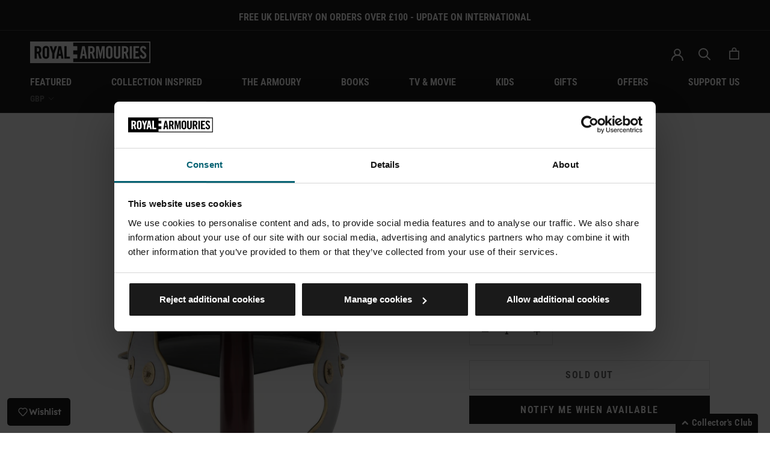

--- FILE ---
content_type: text/html; charset=utf-8
request_url: https://shop.royalarmouries.org/products/roman-legionnaire-s-helmet
body_size: 54946
content:
<!doctype html> 

<html class="no-js" lang="en">
  <head>
<!-- Google Tag Manager -->
<script>(function(w,d,s,l,i){w[l]=w[l]||[];w[l].push({'gtm.start':
new Date().getTime(),event:'gtm.js'});var f=d.getElementsByTagName(s)[0],
j=d.createElement(s),dl=l!='dataLayer'?'&l='+l:'';j.async=true;j.src=
'https://www.googletagmanager.com/gtm.js?id='+i+dl;f.parentNode.insertBefore(j,f);
})(window,document,'script','dataLayer','GTM-N92HML9');</script>
<!-- End Google Tag Manager -->   

<!-- Google tag (gtag.js) -->
<script async src="https://www.googletagmanager.com/gtag/js?id=AW-991766224"></script>
<script>
  window.dataLayer = window.dataLayer || [];
  function gtag(){dataLayer.push(arguments);}
  gtag('js', new Date());

  gtag('config', 'AW-991766224');
</script>
    <meta name="google-site-verification" content="mUzz2DC_fTqpANnJN7LmiKtSJXBwXyRHlpkYe4j6peM" />
    <meta name="facebook-domain-verification" content="mgt2amby8wbjn9tneuzrqg3tyc328e" />
    <meta charset="utf-8"> 
    <meta http-equiv="X-UA-Compatible" content="IE=edge,chrome=1">
    <meta name="viewport" content="width=device-width, initial-scale=1.0, height=device-height, minimum-scale=1.0, user-scalable=0">
    <meta name="theme-color" content="">

    <title>
      Roman Legionnaire’s Helmet - Arms &amp; Armour - Royal Armouries &ndash; Royal Armouries Museum Shop
    </title><meta name="description" content="A historically accurate and detailed replica of the Legionnaire’s helmet worn by the Imperial Army of Ancient Rome. A brilliant gift for anyone who is a fan of the Romans."><link rel="canonical" href="https://shop.royalarmouries.org/products/roman-legionnaire-s-helmet"><link rel="shortcut icon" href="//shop.royalarmouries.org/cdn/shop/files/favicon_32x32.png?v=1614295563" type="image/png"><meta property="og:type" content="product">
  <meta property="og:title" content="Roman legionnaire’s helmet"><meta property="og:image" content="http://shop.royalarmouries.org/cdn/shop/files/roman-legionaires-helmet-front_grande.jpg?v=1714399504">
    <meta property="og:image:secure_url" content="https://shop.royalarmouries.org/cdn/shop/files/roman-legionaires-helmet-front_grande.jpg?v=1714399504"><meta property="og:image" content="http://shop.royalarmouries.org/cdn/shop/files/roman-legionaires-helmet-front-right_grande.jpg?v=1714399502">
    <meta property="og:image:secure_url" content="https://shop.royalarmouries.org/cdn/shop/files/roman-legionaires-helmet-front-right_grande.jpg?v=1714399502"><meta property="og:image" content="http://shop.royalarmouries.org/cdn/shop/files/roman-legionaires-helmet-right_grande.jpg?v=1714399503">
    <meta property="og:image:secure_url" content="https://shop.royalarmouries.org/cdn/shop/files/roman-legionaires-helmet-right_grande.jpg?v=1714399503"><meta property="product:price:amount" content="95.00">
  <meta property="product:price:currency" content="GBP"><meta property="og:description" content="A historically accurate and detailed replica of the Legionnaire’s helmet worn by the Imperial Army of Ancient Rome. A brilliant gift for anyone who is a fan of the Romans."><meta property="og:url" content="https://shop.royalarmouries.org/products/roman-legionnaire-s-helmet">
<meta property="og:site_name" content="Royal Armouries Museum Shop"><meta name="twitter:card" content="summary"><meta name="twitter:title" content="Roman legionnaire’s helmet">
  <meta name="twitter:description" content="The army of the Roman Empire was one of the most efficient and deadly military forces of the ancient world. Conquering everywhere from North Africa through much of central Europe and to Britain. The relentless army marched on and at its core was the Legionnaire. A well trained and armed fighting force, armed with his trusty &#39;gladius&#39; and wearing his &#39;lorica segmantata&#39;, the helmet ensured that a legionnaire kept his head well protected. The helmet or &#39;galea&#39; underwent a number of changes in design before it arrived at the design replicated here by Deepaka. This style of helmet is modelled after the Gallic G style. It has a sloping neck guard to prevent decapitation by errant Gallic tribes. Made from 18 gauge steel and modelled closely on surviving examples this highly detailed replica is a real must for the fan">
  <meta name="twitter:image" content="https://shop.royalarmouries.org/cdn/shop/files/roman-legionaires-helmet-front_600x600_crop_center.jpg?v=1714399504">
    
    

    <script>window.performance && window.performance.mark && window.performance.mark('shopify.content_for_header.start');</script><meta name="google-site-verification" content="ms7nObuiKu6Wg2afUapIC9bBHkXAtBeFZWmMnCtwy5U">
<meta name="facebook-domain-verification" content="u5dtkbuta310kpktpww7gk1nnztfrd">
<meta id="shopify-digital-wallet" name="shopify-digital-wallet" content="/9387999298/digital_wallets/dialog">
<meta name="shopify-checkout-api-token" content="fcc215e354c380dd7f34df01238138c9">
<link rel="alternate" type="application/json+oembed" href="https://shop.royalarmouries.org/products/roman-legionnaire-s-helmet.oembed">
<script async="async" src="/checkouts/internal/preloads.js?locale=en-GB"></script>
<link rel="preconnect" href="https://shop.app" crossorigin="anonymous">
<script async="async" src="https://shop.app/checkouts/internal/preloads.js?locale=en-GB&shop_id=9387999298" crossorigin="anonymous"></script>
<script id="apple-pay-shop-capabilities" type="application/json">{"shopId":9387999298,"countryCode":"GB","currencyCode":"GBP","merchantCapabilities":["supports3DS"],"merchantId":"gid:\/\/shopify\/Shop\/9387999298","merchantName":"Royal Armouries Museum Shop","requiredBillingContactFields":["postalAddress","email","phone"],"requiredShippingContactFields":["postalAddress","email","phone"],"shippingType":"shipping","supportedNetworks":["visa","maestro","masterCard","discover","elo"],"total":{"type":"pending","label":"Royal Armouries Museum Shop","amount":"1.00"},"shopifyPaymentsEnabled":true,"supportsSubscriptions":true}</script>
<script id="shopify-features" type="application/json">{"accessToken":"fcc215e354c380dd7f34df01238138c9","betas":["rich-media-storefront-analytics"],"domain":"shop.royalarmouries.org","predictiveSearch":true,"shopId":9387999298,"locale":"en"}</script>
<script>var Shopify = Shopify || {};
Shopify.shop = "royalarmouries.myshopify.com";
Shopify.locale = "en";
Shopify.currency = {"active":"GBP","rate":"1.0"};
Shopify.country = "GB";
Shopify.theme = {"name":"Prestige v1.4 - redesign to match main site","id":173904560504,"schema_name":"Prestige","schema_version":"4.3.0","theme_store_id":855,"role":"main"};
Shopify.theme.handle = "null";
Shopify.theme.style = {"id":null,"handle":null};
Shopify.cdnHost = "shop.royalarmouries.org/cdn";
Shopify.routes = Shopify.routes || {};
Shopify.routes.root = "/";</script>
<script type="module">!function(o){(o.Shopify=o.Shopify||{}).modules=!0}(window);</script>
<script>!function(o){function n(){var o=[];function n(){o.push(Array.prototype.slice.apply(arguments))}return n.q=o,n}var t=o.Shopify=o.Shopify||{};t.loadFeatures=n(),t.autoloadFeatures=n()}(window);</script>
<script>
  window.ShopifyPay = window.ShopifyPay || {};
  window.ShopifyPay.apiHost = "shop.app\/pay";
  window.ShopifyPay.redirectState = null;
</script>
<script id="shop-js-analytics" type="application/json">{"pageType":"product"}</script>
<script defer="defer" async type="module" src="//shop.royalarmouries.org/cdn/shopifycloud/shop-js/modules/v2/client.init-shop-cart-sync_BT-GjEfc.en.esm.js"></script>
<script defer="defer" async type="module" src="//shop.royalarmouries.org/cdn/shopifycloud/shop-js/modules/v2/chunk.common_D58fp_Oc.esm.js"></script>
<script defer="defer" async type="module" src="//shop.royalarmouries.org/cdn/shopifycloud/shop-js/modules/v2/chunk.modal_xMitdFEc.esm.js"></script>
<script type="module">
  await import("//shop.royalarmouries.org/cdn/shopifycloud/shop-js/modules/v2/client.init-shop-cart-sync_BT-GjEfc.en.esm.js");
await import("//shop.royalarmouries.org/cdn/shopifycloud/shop-js/modules/v2/chunk.common_D58fp_Oc.esm.js");
await import("//shop.royalarmouries.org/cdn/shopifycloud/shop-js/modules/v2/chunk.modal_xMitdFEc.esm.js");

  window.Shopify.SignInWithShop?.initShopCartSync?.({"fedCMEnabled":true,"windoidEnabled":true});

</script>
<script>
  window.Shopify = window.Shopify || {};
  if (!window.Shopify.featureAssets) window.Shopify.featureAssets = {};
  window.Shopify.featureAssets['shop-js'] = {"shop-cart-sync":["modules/v2/client.shop-cart-sync_DZOKe7Ll.en.esm.js","modules/v2/chunk.common_D58fp_Oc.esm.js","modules/v2/chunk.modal_xMitdFEc.esm.js"],"init-fed-cm":["modules/v2/client.init-fed-cm_B6oLuCjv.en.esm.js","modules/v2/chunk.common_D58fp_Oc.esm.js","modules/v2/chunk.modal_xMitdFEc.esm.js"],"shop-cash-offers":["modules/v2/client.shop-cash-offers_D2sdYoxE.en.esm.js","modules/v2/chunk.common_D58fp_Oc.esm.js","modules/v2/chunk.modal_xMitdFEc.esm.js"],"shop-login-button":["modules/v2/client.shop-login-button_QeVjl5Y3.en.esm.js","modules/v2/chunk.common_D58fp_Oc.esm.js","modules/v2/chunk.modal_xMitdFEc.esm.js"],"pay-button":["modules/v2/client.pay-button_DXTOsIq6.en.esm.js","modules/v2/chunk.common_D58fp_Oc.esm.js","modules/v2/chunk.modal_xMitdFEc.esm.js"],"shop-button":["modules/v2/client.shop-button_DQZHx9pm.en.esm.js","modules/v2/chunk.common_D58fp_Oc.esm.js","modules/v2/chunk.modal_xMitdFEc.esm.js"],"avatar":["modules/v2/client.avatar_BTnouDA3.en.esm.js"],"init-windoid":["modules/v2/client.init-windoid_CR1B-cfM.en.esm.js","modules/v2/chunk.common_D58fp_Oc.esm.js","modules/v2/chunk.modal_xMitdFEc.esm.js"],"init-shop-for-new-customer-accounts":["modules/v2/client.init-shop-for-new-customer-accounts_C_vY_xzh.en.esm.js","modules/v2/client.shop-login-button_QeVjl5Y3.en.esm.js","modules/v2/chunk.common_D58fp_Oc.esm.js","modules/v2/chunk.modal_xMitdFEc.esm.js"],"init-shop-email-lookup-coordinator":["modules/v2/client.init-shop-email-lookup-coordinator_BI7n9ZSv.en.esm.js","modules/v2/chunk.common_D58fp_Oc.esm.js","modules/v2/chunk.modal_xMitdFEc.esm.js"],"init-shop-cart-sync":["modules/v2/client.init-shop-cart-sync_BT-GjEfc.en.esm.js","modules/v2/chunk.common_D58fp_Oc.esm.js","modules/v2/chunk.modal_xMitdFEc.esm.js"],"shop-toast-manager":["modules/v2/client.shop-toast-manager_DiYdP3xc.en.esm.js","modules/v2/chunk.common_D58fp_Oc.esm.js","modules/v2/chunk.modal_xMitdFEc.esm.js"],"init-customer-accounts":["modules/v2/client.init-customer-accounts_D9ZNqS-Q.en.esm.js","modules/v2/client.shop-login-button_QeVjl5Y3.en.esm.js","modules/v2/chunk.common_D58fp_Oc.esm.js","modules/v2/chunk.modal_xMitdFEc.esm.js"],"init-customer-accounts-sign-up":["modules/v2/client.init-customer-accounts-sign-up_iGw4briv.en.esm.js","modules/v2/client.shop-login-button_QeVjl5Y3.en.esm.js","modules/v2/chunk.common_D58fp_Oc.esm.js","modules/v2/chunk.modal_xMitdFEc.esm.js"],"shop-follow-button":["modules/v2/client.shop-follow-button_CqMgW2wH.en.esm.js","modules/v2/chunk.common_D58fp_Oc.esm.js","modules/v2/chunk.modal_xMitdFEc.esm.js"],"checkout-modal":["modules/v2/client.checkout-modal_xHeaAweL.en.esm.js","modules/v2/chunk.common_D58fp_Oc.esm.js","modules/v2/chunk.modal_xMitdFEc.esm.js"],"shop-login":["modules/v2/client.shop-login_D91U-Q7h.en.esm.js","modules/v2/chunk.common_D58fp_Oc.esm.js","modules/v2/chunk.modal_xMitdFEc.esm.js"],"lead-capture":["modules/v2/client.lead-capture_BJmE1dJe.en.esm.js","modules/v2/chunk.common_D58fp_Oc.esm.js","modules/v2/chunk.modal_xMitdFEc.esm.js"],"payment-terms":["modules/v2/client.payment-terms_Ci9AEqFq.en.esm.js","modules/v2/chunk.common_D58fp_Oc.esm.js","modules/v2/chunk.modal_xMitdFEc.esm.js"]};
</script>
<script>(function() {
  var isLoaded = false;
  function asyncLoad() {
    if (isLoaded) return;
    isLoaded = true;
    var urls = ["\/\/royalarmouries.bookthatapp.com\/javascripts\/bta.js?shop=royalarmouries.myshopify.com","https:\/\/gdprcdn.b-cdn.net\/js\/gdpr_cookie_consent.min.js?shop=royalarmouries.myshopify.com","\/\/cdn.shopify.com\/proxy\/34c77fe54c8cbf3e4f1c1a73d131a977867f9b3803a3984dfa805e047fc2daed\/royalarmouries.bookthatapp.com\/javascripts\/bta-installed.js?shop=royalarmouries.myshopify.com\u0026sp-cache-control=cHVibGljLCBtYXgtYWdlPTkwMA","https:\/\/whitelabel.custom-gateway.net\/shopify\/script.js?shop=royalarmouries.myshopify.com","https:\/\/whitelabel.custom-gateway.net\/shopify\/script.js?shop=royalarmouries.myshopify.com","https:\/\/store.xecurify.com\/moas\/rest\/shopify\/check?shop=royalarmouries.myshopify.com","https:\/\/ajax.googleapis.com\/ajax\/libs\/jquery\/3.5.1\/jquery.min.js?shop=royalarmouries.myshopify.com"];
    for (var i = 0; i < urls.length; i++) {
      var s = document.createElement('script');
      s.type = 'text/javascript';
      s.async = true;
      s.src = urls[i];
      var x = document.getElementsByTagName('script')[0];
      x.parentNode.insertBefore(s, x);
    }
  };
  if(window.attachEvent) {
    window.attachEvent('onload', asyncLoad);
  } else {
    window.addEventListener('load', asyncLoad, false);
  }
})();</script>
<script id="__st">var __st={"a":9387999298,"offset":0,"reqid":"b4dd1713-e894-44fb-83b4-1a88423026da-1769329146","pageurl":"shop.royalarmouries.org\/products\/roman-legionnaire-s-helmet","u":"cd1245a5e3b8","p":"product","rtyp":"product","rid":1966859419714};</script>
<script>window.ShopifyPaypalV4VisibilityTracking = true;</script>
<script id="captcha-bootstrap">!function(){'use strict';const t='contact',e='account',n='new_comment',o=[[t,t],['blogs',n],['comments',n],[t,'customer']],c=[[e,'customer_login'],[e,'guest_login'],[e,'recover_customer_password'],[e,'create_customer']],r=t=>t.map((([t,e])=>`form[action*='/${t}']:not([data-nocaptcha='true']) input[name='form_type'][value='${e}']`)).join(','),a=t=>()=>t?[...document.querySelectorAll(t)].map((t=>t.form)):[];function s(){const t=[...o],e=r(t);return a(e)}const i='password',u='form_key',d=['recaptcha-v3-token','g-recaptcha-response','h-captcha-response',i],f=()=>{try{return window.sessionStorage}catch{return}},m='__shopify_v',_=t=>t.elements[u];function p(t,e,n=!1){try{const o=window.sessionStorage,c=JSON.parse(o.getItem(e)),{data:r}=function(t){const{data:e,action:n}=t;return t[m]||n?{data:e,action:n}:{data:t,action:n}}(c);for(const[e,n]of Object.entries(r))t.elements[e]&&(t.elements[e].value=n);n&&o.removeItem(e)}catch(o){console.error('form repopulation failed',{error:o})}}const l='form_type',E='cptcha';function T(t){t.dataset[E]=!0}const w=window,h=w.document,L='Shopify',v='ce_forms',y='captcha';let A=!1;((t,e)=>{const n=(g='f06e6c50-85a8-45c8-87d0-21a2b65856fe',I='https://cdn.shopify.com/shopifycloud/storefront-forms-hcaptcha/ce_storefront_forms_captcha_hcaptcha.v1.5.2.iife.js',D={infoText:'Protected by hCaptcha',privacyText:'Privacy',termsText:'Terms'},(t,e,n)=>{const o=w[L][v],c=o.bindForm;if(c)return c(t,g,e,D).then(n);var r;o.q.push([[t,g,e,D],n]),r=I,A||(h.body.append(Object.assign(h.createElement('script'),{id:'captcha-provider',async:!0,src:r})),A=!0)});var g,I,D;w[L]=w[L]||{},w[L][v]=w[L][v]||{},w[L][v].q=[],w[L][y]=w[L][y]||{},w[L][y].protect=function(t,e){n(t,void 0,e),T(t)},Object.freeze(w[L][y]),function(t,e,n,w,h,L){const[v,y,A,g]=function(t,e,n){const i=e?o:[],u=t?c:[],d=[...i,...u],f=r(d),m=r(i),_=r(d.filter((([t,e])=>n.includes(e))));return[a(f),a(m),a(_),s()]}(w,h,L),I=t=>{const e=t.target;return e instanceof HTMLFormElement?e:e&&e.form},D=t=>v().includes(t);t.addEventListener('submit',(t=>{const e=I(t);if(!e)return;const n=D(e)&&!e.dataset.hcaptchaBound&&!e.dataset.recaptchaBound,o=_(e),c=g().includes(e)&&(!o||!o.value);(n||c)&&t.preventDefault(),c&&!n&&(function(t){try{if(!f())return;!function(t){const e=f();if(!e)return;const n=_(t);if(!n)return;const o=n.value;o&&e.removeItem(o)}(t);const e=Array.from(Array(32),(()=>Math.random().toString(36)[2])).join('');!function(t,e){_(t)||t.append(Object.assign(document.createElement('input'),{type:'hidden',name:u})),t.elements[u].value=e}(t,e),function(t,e){const n=f();if(!n)return;const o=[...t.querySelectorAll(`input[type='${i}']`)].map((({name:t})=>t)),c=[...d,...o],r={};for(const[a,s]of new FormData(t).entries())c.includes(a)||(r[a]=s);n.setItem(e,JSON.stringify({[m]:1,action:t.action,data:r}))}(t,e)}catch(e){console.error('failed to persist form',e)}}(e),e.submit())}));const S=(t,e)=>{t&&!t.dataset[E]&&(n(t,e.some((e=>e===t))),T(t))};for(const o of['focusin','change'])t.addEventListener(o,(t=>{const e=I(t);D(e)&&S(e,y())}));const B=e.get('form_key'),M=e.get(l),P=B&&M;t.addEventListener('DOMContentLoaded',(()=>{const t=y();if(P)for(const e of t)e.elements[l].value===M&&p(e,B);[...new Set([...A(),...v().filter((t=>'true'===t.dataset.shopifyCaptcha))])].forEach((e=>S(e,t)))}))}(h,new URLSearchParams(w.location.search),n,t,e,['guest_login'])})(!0,!0)}();</script>
<script integrity="sha256-4kQ18oKyAcykRKYeNunJcIwy7WH5gtpwJnB7kiuLZ1E=" data-source-attribution="shopify.loadfeatures" defer="defer" src="//shop.royalarmouries.org/cdn/shopifycloud/storefront/assets/storefront/load_feature-a0a9edcb.js" crossorigin="anonymous"></script>
<script crossorigin="anonymous" defer="defer" src="//shop.royalarmouries.org/cdn/shopifycloud/storefront/assets/shopify_pay/storefront-65b4c6d7.js?v=20250812"></script>
<script data-source-attribution="shopify.dynamic_checkout.dynamic.init">var Shopify=Shopify||{};Shopify.PaymentButton=Shopify.PaymentButton||{isStorefrontPortableWallets:!0,init:function(){window.Shopify.PaymentButton.init=function(){};var t=document.createElement("script");t.src="https://shop.royalarmouries.org/cdn/shopifycloud/portable-wallets/latest/portable-wallets.en.js",t.type="module",document.head.appendChild(t)}};
</script>
<script data-source-attribution="shopify.dynamic_checkout.buyer_consent">
  function portableWalletsHideBuyerConsent(e){var t=document.getElementById("shopify-buyer-consent"),n=document.getElementById("shopify-subscription-policy-button");t&&n&&(t.classList.add("hidden"),t.setAttribute("aria-hidden","true"),n.removeEventListener("click",e))}function portableWalletsShowBuyerConsent(e){var t=document.getElementById("shopify-buyer-consent"),n=document.getElementById("shopify-subscription-policy-button");t&&n&&(t.classList.remove("hidden"),t.removeAttribute("aria-hidden"),n.addEventListener("click",e))}window.Shopify?.PaymentButton&&(window.Shopify.PaymentButton.hideBuyerConsent=portableWalletsHideBuyerConsent,window.Shopify.PaymentButton.showBuyerConsent=portableWalletsShowBuyerConsent);
</script>
<script data-source-attribution="shopify.dynamic_checkout.cart.bootstrap">document.addEventListener("DOMContentLoaded",(function(){function t(){return document.querySelector("shopify-accelerated-checkout-cart, shopify-accelerated-checkout")}if(t())Shopify.PaymentButton.init();else{new MutationObserver((function(e,n){t()&&(Shopify.PaymentButton.init(),n.disconnect())})).observe(document.body,{childList:!0,subtree:!0})}}));
</script>
<link id="shopify-accelerated-checkout-styles" rel="stylesheet" media="screen" href="https://shop.royalarmouries.org/cdn/shopifycloud/portable-wallets/latest/accelerated-checkout-backwards-compat.css" crossorigin="anonymous">
<style id="shopify-accelerated-checkout-cart">
        #shopify-buyer-consent {
  margin-top: 1em;
  display: inline-block;
  width: 100%;
}

#shopify-buyer-consent.hidden {
  display: none;
}

#shopify-subscription-policy-button {
  background: none;
  border: none;
  padding: 0;
  text-decoration: underline;
  font-size: inherit;
  cursor: pointer;
}

#shopify-subscription-policy-button::before {
  box-shadow: none;
}

      </style>

<script>window.performance && window.performance.mark && window.performance.mark('shopify.content_for_header.end');</script>

    <link rel="stylesheet" href="//shop.royalarmouries.org/cdn/shop/t/12/assets/theme.scss.css?v=66706001312608570251764321312">
    <link rel="stylesheet" href="//shop.royalarmouries.org/cdn/shop/t/12/assets/custom.scss.css?v=25314217381087321481733909342">
    <link rel="stylesheet" href="https://cdnjs.cloudflare.com/ajax/libs/font-awesome/5.9.0/css/all.min.css">

    <script>
      // This allows to expose several variables to the global scope, to be used in scripts
      window.theme = {
        template: "product",
        shopCurrency: "GBP",
        moneyFormat: "£{{amount}}",
        moneyWithCurrencyFormat: "£{{amount}} GBP",
        useNativeMultiCurrency: true,
        currencyConversionEnabled: false,
        currencyConversionMoneyFormat: "money_format",
        currencyConversionRoundAmounts: true,
        productImageSize: "natural",
        searchMode: "product",
        showPageTransition: false,
        showElementStaggering: true,
        showImageZooming: true
      };

      window.languages = {
        cartAddNote: "Add Order Note",
        cartEditNote: "Edit Order Note",
        productImageLoadingError: "This image could not be loaded. Please try to reload the page.",
        productFormAddToCart: "Add to cart",
        productFormUnavailable: "Unavailable",
        productFormSoldOut: "Sold Out",
        shippingEstimatorOneResult: "1 option available:",
        shippingEstimatorMoreResults: "{{count}} options available:",
        shippingEstimatorNoResults: "No shipping could be found"
      };

      window.lazySizesConfig = {
        loadHidden: false,
        hFac: 0.5,
        expFactor: 2,
        ricTimeout: 150,
        lazyClass: 'Image--lazyLoad',
        loadingClass: 'Image--lazyLoading',
        loadedClass: 'Image--lazyLoaded'
      };

      document.documentElement.className = document.documentElement.className.replace('no-js', 'js');
      document.documentElement.style.setProperty('--window-height', window.innerHeight + 'px');

      // We do a quick detection of some features (we could use Modernizr but for so little...)
      (function() {
        document.documentElement.className += ((window.CSS && window.CSS.supports('(position: sticky) or (position: -webkit-sticky)')) ? ' supports-sticky' : ' no-supports-sticky');
        document.documentElement.className += (window.matchMedia('(-moz-touch-enabled: 1), (hover: none)')).matches ? ' no-supports-hover' : ' supports-hover';
      }());

      // This code is done to force reload the page when the back button is hit (which allows to fix stale data on cart, for instance)
      if (performance.navigation.type === 2) {
        location.reload(true);
      }
    </script>
    	
    
	
    
    <script src="//shop.royalarmouries.org/cdn/shop/t/12/assets/lazysizes.min.js?v=174358363404432586981731058099" async></script>

    
<script src="https://polyfill-fastly.net/v3/polyfill.min.js?unknown=polyfill&features=fetch,Element.prototype.closest,Element.prototype.remove,Element.prototype.classList,Array.prototype.includes,Array.prototype.fill,Object.assign,CustomEvent,IntersectionObserver,IntersectionObserverEntry,URL" defer></script>
    <script src="//shop.royalarmouries.org/cdn/shop/t/12/assets/libs.min.js?v=88466822118989791001731058099" defer></script>
    <!-- <script src="//shop.royalarmouries.org/cdn/shop/t/12/assets/theme.min.js?v=125363060438774100951736854082" defer></script> -->
    <script src="//shop.royalarmouries.org/cdn/shop/t/12/assets/theme.js?v=62791323980744526431741683698" defer></script>
    <script src="//shop.royalarmouries.org/cdn/shop/t/12/assets/custom.js?v=156685882910599079011731427274" defer></script>
    <script src="//shop.royalarmouries.org/cdn/shop/t/12/assets/infinite-scroll-custom.min.js?v=82034165295149312761731058099" defer></script>

    
  <script type="application/ld+json">
  {
    "@context": "http://schema.org",
    "@type": "Product",
    "offers": {
      "@type": "Offer",
      "availability":"https://schema.org/OutOfStock",
      "price": "95.00",
      "priceCurrency": "GBP",
      "url": "https://shop.royalarmouries.org/products/roman-legionnaire-s-helmet"
    },
    "brand": "The Knight Shop International",
    "name": "Roman legionnaire’s helmet",
    "description": "The army of the Roman Empire was one of the most efficient and deadly military forces of the ancient world. Conquering everywhere from North Africa through much of central Europe and to Britain. The relentless army marched on and at its core was the Legionnaire.\nA well trained and armed fighting force, armed with his trusty 'gladius' and wearing his 'lorica segmantata', the helmet ensured that a legionnaire kept his head well protected.\nThe helmet or 'galea' underwent a number of changes in design before it arrived at the design replicated here by Deepaka.\nThis style of helmet is modelled after the Gallic G style. It has a sloping neck guard to prevent decapitation by errant Gallic tribes.\nMade from 18 gauge steel and modelled closely on surviving examples this highly detailed replica is a real must for the fan of ancient Rome.\nThe helmet comes with a padded cap on the inside so it is possible to wear and get a feeling for what it was like to wear the helmet of one of the most successful armies of the ancient world.\nPlease note; stand not included. Helmet stands are sold separately and can be found here",
    "category": "Helmets",
    "url": "https://shop.royalarmouries.org/products/roman-legionnaire-s-helmet",
	"id": "1966859419714",
    "image": {
      "@type": "ImageObject",
      "url": "https://shop.royalarmouries.org/cdn/shop/files/roman-legionaires-helmet-front_1024x1024.jpg?v=1714399504",
      "image": "https://shop.royalarmouries.org/cdn/shop/files/roman-legionaires-helmet-front_1024x1024.jpg?v=1714399504",
      "name": "Roman legionnaire’s helmet on wooden stand front view",
      "width": 1024,
      "height": 1024
    }
  }
  </script>

    
    <script src="https://cdnjs.cloudflare.com/ajax/libs/jquery/3.2.1/jquery.min.js"></script>
    
    
    
  
    
    
  
  
  
  
  <script>var bondVariantIds = [], productConfig = {}, productMetafields;productMetafields = '';if (productMetafields !== '') {
        productConfig = JSON.parse('{"' + decodeURI(productMetafields).replace(/"/g, '\\"').replace(/&/g, '","').replace(/=/g,'":"') + '"}');
      }

    window.BtaConfig = {
      account: 'royalarmouries',
      bondVariantIds: bondVariantIds,
      settings: JSON.parse('{"dateFormat":"DD/MM/YYYY","domain":"shop.royalarmouries.org","env":"production","path_prefix":"/apps/bookthatapp","should_load":true,"widget_enabled_list":["reservation"],"widget_on_every_page":true,"widgets_mode":{}}' || '{}'),
       'product': productConfig,
      cart: {"note":null,"attributes":{},"original_total_price":0,"total_price":0,"total_discount":0,"total_weight":0.0,"item_count":0,"items":[],"requires_shipping":false,"currency":"GBP","items_subtotal_price":0,"cart_level_discount_applications":[],"checkout_charge_amount":0},
      version: '1.5'
    }
</script>
  <script src="//shop.royalarmouries.org/cdn/shop/t/12/assets/bta-widgets-bootstrap.min.js?v=19779015373317819461731058099" type="text/javascript"></script>

<!-- BEGIN app block: shopify://apps/loyalty-rewards-and-referrals/blocks/embed-sdk/6f172e67-4106-4ac0-89c5-b32a069b3101 -->

<style
  type='text/css'
  data-lion-app-styles='main'
  data-lion-app-styles-settings='{&quot;disableBundledCSS&quot;:false,&quot;disableBundledFonts&quot;:false,&quot;useClassIsolator&quot;:false}'
></style>

<!-- loyaltylion.snippet.version=02e998564e+8145 -->

<script>
  
  !function(t,n){function o(n){var o=t.getElementsByTagName("script")[0],i=t.createElement("script");i.src=n,i.crossOrigin="",o.parentNode.insertBefore(i,o)}if(!n.isLoyaltyLion){window.loyaltylion=n,void 0===window.lion&&(window.lion=n),n.version=2,n.isLoyaltyLion=!0;var i=new Date,e=i.getFullYear().toString()+i.getMonth().toString()+i.getDate().toString();o("https://sdk.loyaltylion.net/static/2/loader.js?t="+e);var r=!1;n.init=function(t){if(r)throw new Error("Cannot call lion.init more than once");r=!0;var a=n._token=t.token;if(!a)throw new Error("Token must be supplied to lion.init");for(var l=[],s="_push configure bootstrap shutdown on removeListener authenticateCustomer".split(" "),c=0;c<s.length;c+=1)!function(t,n){t[n]=function(){l.push([n,Array.prototype.slice.call(arguments,0)])}}(n,s[c]);o("https://sdk.loyaltylion.net/sdk/start/"+a+".js?t="+e+i.getHours().toString()),n._initData=t,n._buffer=l}}}(document,window.loyaltylion||[]);

  
    
      loyaltylion.init(
        { token: "b006b251ae3f6d44da62c69b110ed8c1" }
      );
    
  

  loyaltylion.configure({
    disableBundledCSS: false,
    disableBundledFonts: false,
    useClassIsolator: false,
  })

  
</script>



<!-- END app block --><!-- BEGIN app block: shopify://apps/judge-me-reviews/blocks/judgeme_core/61ccd3b1-a9f2-4160-9fe9-4fec8413e5d8 --><!-- Start of Judge.me Core -->






<link rel="dns-prefetch" href="https://cdn2.judge.me/cdn/widget_frontend">
<link rel="dns-prefetch" href="https://cdn.judge.me">
<link rel="dns-prefetch" href="https://cdn1.judge.me">
<link rel="dns-prefetch" href="https://api.judge.me">

<script data-cfasync='false' class='jdgm-settings-script'>window.jdgmSettings={"pagination":5,"disable_web_reviews":false,"badge_no_review_text":"No reviews","badge_n_reviews_text":"{{ n }} review/reviews","badge_star_color":"#1A1A1A","hide_badge_preview_if_no_reviews":true,"badge_hide_text":false,"enforce_center_preview_badge":false,"widget_title":"Customer Reviews","widget_open_form_text":"Write a review","widget_close_form_text":"Cancel review","widget_refresh_page_text":"Refresh page","widget_summary_text":"Based on {{ number_of_reviews }} review/reviews","widget_no_review_text":"Be the first to write a review","widget_name_field_text":"Display name","widget_verified_name_field_text":"Verified Name (public)","widget_name_placeholder_text":"Display name","widget_required_field_error_text":"This field is required.","widget_email_field_text":"Email address","widget_verified_email_field_text":"Verified Email (private, can not be edited)","widget_email_placeholder_text":"Your email address","widget_email_field_error_text":"Please enter a valid email address.","widget_rating_field_text":"Rating","widget_review_title_field_text":"Review Title","widget_review_title_placeholder_text":"Give your review a title","widget_review_body_field_text":"Review content","widget_review_body_placeholder_text":"Start writing here...","widget_pictures_field_text":"Picture/Video (optional)","widget_submit_review_text":"Submit Review","widget_submit_verified_review_text":"Submit Verified Review","widget_submit_success_msg_with_auto_publish":"Thank you! Please refresh the page in a few moments to see your review. You can remove or edit your review by logging into \u003ca href='https://judge.me/login' target='_blank' rel='nofollow noopener'\u003eJudge.me\u003c/a\u003e","widget_submit_success_msg_no_auto_publish":"Thank you! Your review will be published as soon as it is approved by the shop admin. You can remove or edit your review by logging into \u003ca href='https://judge.me/login' target='_blank' rel='nofollow noopener'\u003eJudge.me\u003c/a\u003e","widget_show_default_reviews_out_of_total_text":"Showing {{ n_reviews_shown }} out of {{ n_reviews }} reviews.","widget_show_all_link_text":"Show all","widget_show_less_link_text":"Show less","widget_author_said_text":"{{ reviewer_name }} said:","widget_days_text":"{{ n }} days ago","widget_weeks_text":"{{ n }} week/weeks ago","widget_months_text":"{{ n }} month/months ago","widget_years_text":"{{ n }} year/years ago","widget_yesterday_text":"Yesterday","widget_today_text":"Today","widget_replied_text":"\u003e\u003e {{ shop_name }} replied:","widget_read_more_text":"Read more","widget_reviewer_name_as_initial":"","widget_rating_filter_color":"#fbcd0a","widget_rating_filter_see_all_text":"See all reviews","widget_sorting_most_recent_text":"Most Recent","widget_sorting_highest_rating_text":"Highest Rating","widget_sorting_lowest_rating_text":"Lowest Rating","widget_sorting_with_pictures_text":"Only Pictures","widget_sorting_most_helpful_text":"Most Helpful","widget_open_question_form_text":"Ask a question","widget_reviews_subtab_text":"Reviews","widget_questions_subtab_text":"Questions","widget_question_label_text":"Question","widget_answer_label_text":"Answer","widget_question_placeholder_text":"Write your question here","widget_submit_question_text":"Submit Question","widget_question_submit_success_text":"Thank you for your question! We will notify you once it gets answered.","widget_star_color":"#1A1A1A","verified_badge_text":"Verified","verified_badge_bg_color":"","verified_badge_text_color":"","verified_badge_placement":"left-of-reviewer-name","widget_review_max_height":"","widget_hide_border":false,"widget_social_share":false,"widget_thumb":false,"widget_review_location_show":false,"widget_location_format":"","all_reviews_include_out_of_store_products":true,"all_reviews_out_of_store_text":"(out of store)","all_reviews_pagination":100,"all_reviews_product_name_prefix_text":"about","enable_review_pictures":true,"enable_question_anwser":false,"widget_theme":"default","review_date_format":"mm/dd/yyyy","default_sort_method":"most-recent","widget_product_reviews_subtab_text":"Product Reviews","widget_shop_reviews_subtab_text":"Shop Reviews","widget_other_products_reviews_text":"Reviews for other products","widget_store_reviews_subtab_text":"Store reviews","widget_no_store_reviews_text":"This store hasn't received any reviews yet","widget_web_restriction_product_reviews_text":"This product hasn't received any reviews yet","widget_no_items_text":"No items found","widget_show_more_text":"Show more","widget_write_a_store_review_text":"Write a Store Review","widget_other_languages_heading":"Reviews in Other Languages","widget_translate_review_text":"Translate review to {{ language }}","widget_translating_review_text":"Translating...","widget_show_original_translation_text":"Show original ({{ language }})","widget_translate_review_failed_text":"Review couldn't be translated.","widget_translate_review_retry_text":"Retry","widget_translate_review_try_again_later_text":"Try again later","show_product_url_for_grouped_product":false,"widget_sorting_pictures_first_text":"Pictures First","show_pictures_on_all_rev_page_mobile":false,"show_pictures_on_all_rev_page_desktop":false,"floating_tab_hide_mobile_install_preference":false,"floating_tab_button_name":"★ Reviews","floating_tab_title":"Let customers speak for us","floating_tab_button_color":"","floating_tab_button_background_color":"","floating_tab_url":"","floating_tab_url_enabled":false,"floating_tab_tab_style":"text","all_reviews_text_badge_text":"Customers rate us {{ shop.metafields.judgeme.all_reviews_rating | round: 1 }}/5 based on {{ shop.metafields.judgeme.all_reviews_count }} reviews.","all_reviews_text_badge_text_branded_style":"{{ shop.metafields.judgeme.all_reviews_rating | round: 1 }} out of 5 stars based on {{ shop.metafields.judgeme.all_reviews_count }} reviews","is_all_reviews_text_badge_a_link":false,"show_stars_for_all_reviews_text_badge":false,"all_reviews_text_badge_url":"","all_reviews_text_style":"branded","all_reviews_text_color_style":"judgeme_brand_color","all_reviews_text_color":"#108474","all_reviews_text_show_jm_brand":false,"featured_carousel_show_header":true,"featured_carousel_title":"Let customers speak for us","testimonials_carousel_title":"Customers are saying","videos_carousel_title":"Real customer stories","cards_carousel_title":"Customers are saying","featured_carousel_count_text":"from {{ n }} reviews","featured_carousel_add_link_to_all_reviews_page":false,"featured_carousel_url":"","featured_carousel_show_images":true,"featured_carousel_autoslide_interval":5,"featured_carousel_arrows_on_the_sides":false,"featured_carousel_height":250,"featured_carousel_width":80,"featured_carousel_image_size":0,"featured_carousel_image_height":250,"featured_carousel_arrow_color":"#eeeeee","verified_count_badge_style":"branded","verified_count_badge_orientation":"horizontal","verified_count_badge_color_style":"judgeme_brand_color","verified_count_badge_color":"#108474","is_verified_count_badge_a_link":false,"verified_count_badge_url":"","verified_count_badge_show_jm_brand":true,"widget_rating_preset_default":5,"widget_first_sub_tab":"product-reviews","widget_show_histogram":true,"widget_histogram_use_custom_color":false,"widget_pagination_use_custom_color":false,"widget_star_use_custom_color":false,"widget_verified_badge_use_custom_color":false,"widget_write_review_use_custom_color":false,"picture_reminder_submit_button":"Upload Pictures","enable_review_videos":false,"mute_video_by_default":false,"widget_sorting_videos_first_text":"Videos First","widget_review_pending_text":"Pending","featured_carousel_items_for_large_screen":3,"social_share_options_order":"Facebook,Twitter","remove_microdata_snippet":false,"disable_json_ld":false,"enable_json_ld_products":false,"preview_badge_show_question_text":false,"preview_badge_no_question_text":"No questions","preview_badge_n_question_text":"{{ number_of_questions }} question/questions","qa_badge_show_icon":false,"qa_badge_position":"same-row","remove_judgeme_branding":false,"widget_add_search_bar":false,"widget_search_bar_placeholder":"Search","widget_sorting_verified_only_text":"Verified only","featured_carousel_theme":"default","featured_carousel_show_rating":true,"featured_carousel_show_title":true,"featured_carousel_show_body":true,"featured_carousel_show_date":false,"featured_carousel_show_reviewer":true,"featured_carousel_show_product":false,"featured_carousel_header_background_color":"#108474","featured_carousel_header_text_color":"#ffffff","featured_carousel_name_product_separator":"reviewed","featured_carousel_full_star_background":"#108474","featured_carousel_empty_star_background":"#dadada","featured_carousel_vertical_theme_background":"#f9fafb","featured_carousel_verified_badge_enable":true,"featured_carousel_verified_badge_color":"#108474","featured_carousel_border_style":"round","featured_carousel_review_line_length_limit":3,"featured_carousel_more_reviews_button_text":"Read more reviews","featured_carousel_view_product_button_text":"View product","all_reviews_page_load_reviews_on":"scroll","all_reviews_page_load_more_text":"Load More Reviews","disable_fb_tab_reviews":false,"enable_ajax_cdn_cache":false,"widget_advanced_speed_features":5,"widget_public_name_text":"displayed publicly like","default_reviewer_name":"John Smith","default_reviewer_name_has_non_latin":true,"widget_reviewer_anonymous":"Anonymous","medals_widget_title":"Judge.me Review Medals","medals_widget_background_color":"#f9fafb","medals_widget_position":"footer_all_pages","medals_widget_border_color":"#f9fafb","medals_widget_verified_text_position":"left","medals_widget_use_monochromatic_version":false,"medals_widget_elements_color":"#108474","show_reviewer_avatar":true,"widget_invalid_yt_video_url_error_text":"Not a YouTube video URL","widget_max_length_field_error_text":"Please enter no more than {0} characters.","widget_show_country_flag":false,"widget_show_collected_via_shop_app":true,"widget_verified_by_shop_badge_style":"light","widget_verified_by_shop_text":"Verified by Shop","widget_show_photo_gallery":true,"widget_load_with_code_splitting":true,"widget_ugc_install_preference":false,"widget_ugc_title":"Made by us, Shared by you","widget_ugc_subtitle":"Tag us to see your picture featured in our page","widget_ugc_arrows_color":"#ffffff","widget_ugc_primary_button_text":"Buy Now","widget_ugc_primary_button_background_color":"#108474","widget_ugc_primary_button_text_color":"#ffffff","widget_ugc_primary_button_border_width":"0","widget_ugc_primary_button_border_style":"none","widget_ugc_primary_button_border_color":"#108474","widget_ugc_primary_button_border_radius":"25","widget_ugc_secondary_button_text":"Load More","widget_ugc_secondary_button_background_color":"#ffffff","widget_ugc_secondary_button_text_color":"#108474","widget_ugc_secondary_button_border_width":"2","widget_ugc_secondary_button_border_style":"solid","widget_ugc_secondary_button_border_color":"#108474","widget_ugc_secondary_button_border_radius":"25","widget_ugc_reviews_button_text":"View Reviews","widget_ugc_reviews_button_background_color":"#ffffff","widget_ugc_reviews_button_text_color":"#108474","widget_ugc_reviews_button_border_width":"2","widget_ugc_reviews_button_border_style":"solid","widget_ugc_reviews_button_border_color":"#108474","widget_ugc_reviews_button_border_radius":"25","widget_ugc_reviews_button_link_to":"judgeme-reviews-page","widget_ugc_show_post_date":true,"widget_ugc_max_width":"800","widget_rating_metafield_value_type":true,"widget_primary_color":"#1A1A1A","widget_enable_secondary_color":false,"widget_secondary_color":"#edf5f5","widget_summary_average_rating_text":"{{ average_rating }} out of 5","widget_media_grid_title":"Customer photos \u0026 videos","widget_media_grid_see_more_text":"See more","widget_round_style":false,"widget_show_product_medals":true,"widget_verified_by_judgeme_text":"Verified by Judge.me","widget_show_store_medals":true,"widget_verified_by_judgeme_text_in_store_medals":"Verified by Judge.me","widget_media_field_exceed_quantity_message":"Sorry, we can only accept {{ max_media }} for one review.","widget_media_field_exceed_limit_message":"{{ file_name }} is too large, please select a {{ media_type }} less than {{ size_limit }}MB.","widget_review_submitted_text":"Review Submitted!","widget_question_submitted_text":"Question Submitted!","widget_close_form_text_question":"Cancel","widget_write_your_answer_here_text":"Write your answer here","widget_enabled_branded_link":true,"widget_show_collected_by_judgeme":false,"widget_reviewer_name_color":"","widget_write_review_text_color":"","widget_write_review_bg_color":"","widget_collected_by_judgeme_text":"collected by Judge.me","widget_pagination_type":"standard","widget_load_more_text":"Load More","widget_load_more_color":"#108474","widget_full_review_text":"Full Review","widget_read_more_reviews_text":"Read More Reviews","widget_read_questions_text":"Read Questions","widget_questions_and_answers_text":"Questions \u0026 Answers","widget_verified_by_text":"Verified by","widget_verified_text":"Verified","widget_number_of_reviews_text":"{{ number_of_reviews }} reviews","widget_back_button_text":"Back","widget_next_button_text":"Next","widget_custom_forms_filter_button":"Filters","custom_forms_style":"horizontal","widget_show_review_information":false,"how_reviews_are_collected":"How reviews are collected?","widget_show_review_keywords":false,"widget_gdpr_statement":"How we use your data: We'll only contact you about the review you left, and only if necessary. By submitting your review, you agree to Judge.me's \u003ca href='https://judge.me/terms' target='_blank' rel='nofollow noopener'\u003eterms\u003c/a\u003e, \u003ca href='https://judge.me/privacy' target='_blank' rel='nofollow noopener'\u003eprivacy\u003c/a\u003e and \u003ca href='https://judge.me/content-policy' target='_blank' rel='nofollow noopener'\u003econtent\u003c/a\u003e policies.","widget_multilingual_sorting_enabled":false,"widget_translate_review_content_enabled":false,"widget_translate_review_content_method":"manual","popup_widget_review_selection":"automatically_with_pictures","popup_widget_round_border_style":true,"popup_widget_show_title":true,"popup_widget_show_body":true,"popup_widget_show_reviewer":false,"popup_widget_show_product":true,"popup_widget_show_pictures":true,"popup_widget_use_review_picture":true,"popup_widget_show_on_home_page":true,"popup_widget_show_on_product_page":true,"popup_widget_show_on_collection_page":true,"popup_widget_show_on_cart_page":true,"popup_widget_position":"bottom_left","popup_widget_first_review_delay":5,"popup_widget_duration":5,"popup_widget_interval":5,"popup_widget_review_count":5,"popup_widget_hide_on_mobile":true,"review_snippet_widget_round_border_style":true,"review_snippet_widget_card_color":"#FFFFFF","review_snippet_widget_slider_arrows_background_color":"#FFFFFF","review_snippet_widget_slider_arrows_color":"#000000","review_snippet_widget_star_color":"#108474","show_product_variant":false,"all_reviews_product_variant_label_text":"Variant: ","widget_show_verified_branding":true,"widget_ai_summary_title":"Customers say","widget_ai_summary_disclaimer":"AI-powered review summary based on recent customer reviews","widget_show_ai_summary":false,"widget_show_ai_summary_bg":false,"widget_show_review_title_input":false,"redirect_reviewers_invited_via_email":"external_form","request_store_review_after_product_review":true,"request_review_other_products_in_order":false,"review_form_color_scheme":"default","review_form_corner_style":"square","review_form_star_color":{},"review_form_text_color":"#333333","review_form_background_color":"#ffffff","review_form_field_background_color":"#fafafa","review_form_button_color":{},"review_form_button_text_color":"#ffffff","review_form_modal_overlay_color":"#000000","review_content_screen_title_text":"How would you rate this product?","review_content_introduction_text":"We would love it if you would share a bit about your experience.","store_review_form_title_text":"How would you rate this store?","store_review_form_introduction_text":"We would love it if you would share a bit about your experience.","show_review_guidance_text":true,"one_star_review_guidance_text":"Poor","five_star_review_guidance_text":"Great","customer_information_screen_title_text":"About you","customer_information_introduction_text":"Please tell us more about you.","custom_questions_screen_title_text":"Your experience in more detail","custom_questions_introduction_text":"Here are a few questions to help us understand more about your experience.","review_submitted_screen_title_text":"Thanks for your review!","review_submitted_screen_thank_you_text":"We are processing it and it will appear on the store soon.","review_submitted_screen_email_verification_text":"Please confirm your email by clicking the link we just sent you. This helps us keep reviews authentic.","review_submitted_request_store_review_text":"Would you like to share your experience of shopping with us?","review_submitted_review_other_products_text":"Would you like to review these products?","store_review_screen_title_text":"Would you like to share your experience of shopping with us?","store_review_introduction_text":"We value your feedback and use it to improve. Please share any thoughts or suggestions you have.","reviewer_media_screen_title_picture_text":"Share a picture","reviewer_media_introduction_picture_text":"Upload a photo to support your review.","reviewer_media_screen_title_video_text":"Share a video","reviewer_media_introduction_video_text":"Upload a video to support your review.","reviewer_media_screen_title_picture_or_video_text":"Share a picture or video","reviewer_media_introduction_picture_or_video_text":"Upload a photo or video to support your review.","reviewer_media_youtube_url_text":"Paste your Youtube URL here","advanced_settings_next_step_button_text":"Next","advanced_settings_close_review_button_text":"Close","modal_write_review_flow":true,"write_review_flow_required_text":"Required","write_review_flow_privacy_message_text":"We respect your privacy.","write_review_flow_anonymous_text":"Post review as anonymous","write_review_flow_visibility_text":"This won't be visible to other customers.","write_review_flow_multiple_selection_help_text":"Select as many as you like","write_review_flow_single_selection_help_text":"Select one option","write_review_flow_required_field_error_text":"This field is required","write_review_flow_invalid_email_error_text":"Please enter a valid email address","write_review_flow_max_length_error_text":"Max. {{ max_length }} characters.","write_review_flow_media_upload_text":"\u003cb\u003eClick to upload\u003c/b\u003e or drag and drop","write_review_flow_gdpr_statement":"We'll only contact you about your review if necessary. By submitting your review, you agree to our \u003ca href='https://judge.me/terms' target='_blank' rel='nofollow noopener'\u003eterms and conditions\u003c/a\u003e and \u003ca href='https://judge.me/privacy' target='_blank' rel='nofollow noopener'\u003eprivacy policy\u003c/a\u003e.","rating_only_reviews_enabled":false,"show_negative_reviews_help_screen":false,"new_review_flow_help_screen_rating_threshold":3,"negative_review_resolution_screen_title_text":"Tell us more","negative_review_resolution_text":"Your experience matters to us. If there were issues with your purchase, we're here to help. Feel free to reach out to us, we'd love the opportunity to make things right.","negative_review_resolution_button_text":"Contact us","negative_review_resolution_proceed_with_review_text":"Leave a review","negative_review_resolution_subject":"Issue with purchase from {{ shop_name }}.{{ order_name }}","preview_badge_collection_page_install_status":false,"widget_review_custom_css":"","preview_badge_custom_css":"","preview_badge_stars_count":"5-stars","featured_carousel_custom_css":"","floating_tab_custom_css":"","all_reviews_widget_custom_css":"","medals_widget_custom_css":"","verified_badge_custom_css":"","all_reviews_text_custom_css":"","transparency_badges_collected_via_store_invite":false,"transparency_badges_from_another_provider":false,"transparency_badges_collected_from_store_visitor":false,"transparency_badges_collected_by_verified_review_provider":false,"transparency_badges_earned_reward":false,"transparency_badges_collected_via_store_invite_text":"Review collected via store invitation","transparency_badges_from_another_provider_text":"Review collected from another provider","transparency_badges_collected_from_store_visitor_text":"Review collected from a store visitor","transparency_badges_written_in_google_text":"Review written in Google","transparency_badges_written_in_etsy_text":"Review written in Etsy","transparency_badges_written_in_shop_app_text":"Review written in Shop App","transparency_badges_earned_reward_text":"Review earned a reward for future purchase","product_review_widget_per_page":10,"widget_store_review_label_text":"Review about the store","checkout_comment_extension_title_on_product_page":"Customer Comments","checkout_comment_extension_num_latest_comment_show":5,"checkout_comment_extension_format":"name_and_timestamp","checkout_comment_customer_name":"last_initial","checkout_comment_comment_notification":true,"preview_badge_collection_page_install_preference":false,"preview_badge_home_page_install_preference":false,"preview_badge_product_page_install_preference":false,"review_widget_install_preference":"","review_carousel_install_preference":false,"floating_reviews_tab_install_preference":"none","verified_reviews_count_badge_install_preference":false,"all_reviews_text_install_preference":false,"review_widget_best_location":false,"judgeme_medals_install_preference":false,"review_widget_revamp_enabled":false,"review_widget_qna_enabled":false,"review_widget_header_theme":"minimal","review_widget_widget_title_enabled":true,"review_widget_header_text_size":"medium","review_widget_header_text_weight":"regular","review_widget_average_rating_style":"compact","review_widget_bar_chart_enabled":true,"review_widget_bar_chart_type":"numbers","review_widget_bar_chart_style":"standard","review_widget_expanded_media_gallery_enabled":false,"review_widget_reviews_section_theme":"standard","review_widget_image_style":"thumbnails","review_widget_review_image_ratio":"square","review_widget_stars_size":"medium","review_widget_verified_badge":"standard_text","review_widget_review_title_text_size":"medium","review_widget_review_text_size":"medium","review_widget_review_text_length":"medium","review_widget_number_of_columns_desktop":3,"review_widget_carousel_transition_speed":5,"review_widget_custom_questions_answers_display":"always","review_widget_button_text_color":"#FFFFFF","review_widget_text_color":"#000000","review_widget_lighter_text_color":"#7B7B7B","review_widget_corner_styling":"soft","review_widget_review_word_singular":"review","review_widget_review_word_plural":"reviews","review_widget_voting_label":"Helpful?","review_widget_shop_reply_label":"Reply from {{ shop_name }}:","review_widget_filters_title":"Filters","qna_widget_question_word_singular":"Question","qna_widget_question_word_plural":"Questions","qna_widget_answer_reply_label":"Answer from {{ answerer_name }}:","qna_content_screen_title_text":"Ask a question about this product","qna_widget_question_required_field_error_text":"Please enter your question.","qna_widget_flow_gdpr_statement":"We'll only contact you about your question if necessary. By submitting your question, you agree to our \u003ca href='https://judge.me/terms' target='_blank' rel='nofollow noopener'\u003eterms and conditions\u003c/a\u003e and \u003ca href='https://judge.me/privacy' target='_blank' rel='nofollow noopener'\u003eprivacy policy\u003c/a\u003e.","qna_widget_question_submitted_text":"Thanks for your question!","qna_widget_close_form_text_question":"Close","qna_widget_question_submit_success_text":"We’ll notify you by email when your question is answered.","all_reviews_widget_v2025_enabled":false,"all_reviews_widget_v2025_header_theme":"default","all_reviews_widget_v2025_widget_title_enabled":true,"all_reviews_widget_v2025_header_text_size":"medium","all_reviews_widget_v2025_header_text_weight":"regular","all_reviews_widget_v2025_average_rating_style":"compact","all_reviews_widget_v2025_bar_chart_enabled":true,"all_reviews_widget_v2025_bar_chart_type":"numbers","all_reviews_widget_v2025_bar_chart_style":"standard","all_reviews_widget_v2025_expanded_media_gallery_enabled":false,"all_reviews_widget_v2025_show_store_medals":true,"all_reviews_widget_v2025_show_photo_gallery":true,"all_reviews_widget_v2025_show_review_keywords":false,"all_reviews_widget_v2025_show_ai_summary":false,"all_reviews_widget_v2025_show_ai_summary_bg":false,"all_reviews_widget_v2025_add_search_bar":false,"all_reviews_widget_v2025_default_sort_method":"most-recent","all_reviews_widget_v2025_reviews_per_page":10,"all_reviews_widget_v2025_reviews_section_theme":"default","all_reviews_widget_v2025_image_style":"thumbnails","all_reviews_widget_v2025_review_image_ratio":"square","all_reviews_widget_v2025_stars_size":"medium","all_reviews_widget_v2025_verified_badge":"bold_badge","all_reviews_widget_v2025_review_title_text_size":"medium","all_reviews_widget_v2025_review_text_size":"medium","all_reviews_widget_v2025_review_text_length":"medium","all_reviews_widget_v2025_number_of_columns_desktop":3,"all_reviews_widget_v2025_carousel_transition_speed":5,"all_reviews_widget_v2025_custom_questions_answers_display":"always","all_reviews_widget_v2025_show_product_variant":false,"all_reviews_widget_v2025_show_reviewer_avatar":true,"all_reviews_widget_v2025_reviewer_name_as_initial":"","all_reviews_widget_v2025_review_location_show":false,"all_reviews_widget_v2025_location_format":"","all_reviews_widget_v2025_show_country_flag":false,"all_reviews_widget_v2025_verified_by_shop_badge_style":"light","all_reviews_widget_v2025_social_share":false,"all_reviews_widget_v2025_social_share_options_order":"Facebook,Twitter,LinkedIn,Pinterest","all_reviews_widget_v2025_pagination_type":"standard","all_reviews_widget_v2025_button_text_color":"#FFFFFF","all_reviews_widget_v2025_text_color":"#000000","all_reviews_widget_v2025_lighter_text_color":"#7B7B7B","all_reviews_widget_v2025_corner_styling":"soft","all_reviews_widget_v2025_title":"Customer reviews","all_reviews_widget_v2025_ai_summary_title":"Customers say about this store","all_reviews_widget_v2025_no_review_text":"Be the first to write a review","platform":"shopify","branding_url":"https://app.judge.me/reviews","branding_text":"Powered by Judge.me","locale":"en","reply_name":"Royal Armouries Museum Shop","widget_version":"3.0","footer":true,"autopublish":false,"review_dates":true,"enable_custom_form":false,"shop_locale":"en","enable_multi_locales_translations":false,"show_review_title_input":false,"review_verification_email_status":"always","can_be_branded":true,"reply_name_text":"Royal Armouries Museum Shop"};</script> <style class='jdgm-settings-style'>.jdgm-xx{left:0}:root{--jdgm-primary-color: #1A1A1A;--jdgm-secondary-color: rgba(26,26,26,0.1);--jdgm-star-color: #1A1A1A;--jdgm-write-review-text-color: white;--jdgm-write-review-bg-color: #1A1A1A;--jdgm-paginate-color: #1A1A1A;--jdgm-border-radius: 0;--jdgm-reviewer-name-color: #1A1A1A}.jdgm-histogram__bar-content{background-color:#1A1A1A}.jdgm-rev[data-verified-buyer=true] .jdgm-rev__icon.jdgm-rev__icon:after,.jdgm-rev__buyer-badge.jdgm-rev__buyer-badge{color:white;background-color:#1A1A1A}.jdgm-review-widget--small .jdgm-gallery.jdgm-gallery .jdgm-gallery__thumbnail-link:nth-child(8) .jdgm-gallery__thumbnail-wrapper.jdgm-gallery__thumbnail-wrapper:before{content:"See more"}@media only screen and (min-width: 768px){.jdgm-gallery.jdgm-gallery .jdgm-gallery__thumbnail-link:nth-child(8) .jdgm-gallery__thumbnail-wrapper.jdgm-gallery__thumbnail-wrapper:before{content:"See more"}}.jdgm-preview-badge .jdgm-star.jdgm-star{color:#1A1A1A}.jdgm-prev-badge[data-average-rating='0.00']{display:none !important}.jdgm-author-all-initials{display:none !important}.jdgm-author-last-initial{display:none !important}.jdgm-rev-widg__title{visibility:hidden}.jdgm-rev-widg__summary-text{visibility:hidden}.jdgm-prev-badge__text{visibility:hidden}.jdgm-rev__prod-link-prefix:before{content:'about'}.jdgm-rev__variant-label:before{content:'Variant: '}.jdgm-rev__out-of-store-text:before{content:'(out of store)'}@media only screen and (min-width: 768px){.jdgm-rev__pics .jdgm-rev_all-rev-page-picture-separator,.jdgm-rev__pics .jdgm-rev__product-picture{display:none}}@media only screen and (max-width: 768px){.jdgm-rev__pics .jdgm-rev_all-rev-page-picture-separator,.jdgm-rev__pics .jdgm-rev__product-picture{display:none}}.jdgm-preview-badge[data-template="product"]{display:none !important}.jdgm-preview-badge[data-template="collection"]{display:none !important}.jdgm-preview-badge[data-template="index"]{display:none !important}.jdgm-review-widget[data-from-snippet="true"]{display:none !important}.jdgm-verified-count-badget[data-from-snippet="true"]{display:none !important}.jdgm-carousel-wrapper[data-from-snippet="true"]{display:none !important}.jdgm-all-reviews-text[data-from-snippet="true"]{display:none !important}.jdgm-medals-section[data-from-snippet="true"]{display:none !important}.jdgm-ugc-media-wrapper[data-from-snippet="true"]{display:none !important}.jdgm-rev__transparency-badge[data-badge-type="review_collected_via_store_invitation"]{display:none !important}.jdgm-rev__transparency-badge[data-badge-type="review_collected_from_another_provider"]{display:none !important}.jdgm-rev__transparency-badge[data-badge-type="review_collected_from_store_visitor"]{display:none !important}.jdgm-rev__transparency-badge[data-badge-type="review_written_in_etsy"]{display:none !important}.jdgm-rev__transparency-badge[data-badge-type="review_written_in_google_business"]{display:none !important}.jdgm-rev__transparency-badge[data-badge-type="review_written_in_shop_app"]{display:none !important}.jdgm-rev__transparency-badge[data-badge-type="review_earned_for_future_purchase"]{display:none !important}.jdgm-review-snippet-widget .jdgm-rev-snippet-widget__cards-container .jdgm-rev-snippet-card{border-radius:8px;background:#fff}.jdgm-review-snippet-widget .jdgm-rev-snippet-widget__cards-container .jdgm-rev-snippet-card__rev-rating .jdgm-star{color:#108474}.jdgm-review-snippet-widget .jdgm-rev-snippet-widget__prev-btn,.jdgm-review-snippet-widget .jdgm-rev-snippet-widget__next-btn{border-radius:50%;background:#fff}.jdgm-review-snippet-widget .jdgm-rev-snippet-widget__prev-btn>svg,.jdgm-review-snippet-widget .jdgm-rev-snippet-widget__next-btn>svg{fill:#000}.jdgm-full-rev-modal.rev-snippet-widget .jm-mfp-container .jm-mfp-content,.jdgm-full-rev-modal.rev-snippet-widget .jm-mfp-container .jdgm-full-rev__icon,.jdgm-full-rev-modal.rev-snippet-widget .jm-mfp-container .jdgm-full-rev__pic-img,.jdgm-full-rev-modal.rev-snippet-widget .jm-mfp-container .jdgm-full-rev__reply{border-radius:8px}.jdgm-full-rev-modal.rev-snippet-widget .jm-mfp-container .jdgm-full-rev[data-verified-buyer="true"] .jdgm-full-rev__icon::after{border-radius:8px}.jdgm-full-rev-modal.rev-snippet-widget .jm-mfp-container .jdgm-full-rev .jdgm-rev__buyer-badge{border-radius:calc( 8px / 2 )}.jdgm-full-rev-modal.rev-snippet-widget .jm-mfp-container .jdgm-full-rev .jdgm-full-rev__replier::before{content:'Royal Armouries Museum Shop'}.jdgm-full-rev-modal.rev-snippet-widget .jm-mfp-container .jdgm-full-rev .jdgm-full-rev__product-button{border-radius:calc( 8px * 6 )}
</style> <style class='jdgm-settings-style'></style>

  
  
  
  <style class='jdgm-miracle-styles'>
  @-webkit-keyframes jdgm-spin{0%{-webkit-transform:rotate(0deg);-ms-transform:rotate(0deg);transform:rotate(0deg)}100%{-webkit-transform:rotate(359deg);-ms-transform:rotate(359deg);transform:rotate(359deg)}}@keyframes jdgm-spin{0%{-webkit-transform:rotate(0deg);-ms-transform:rotate(0deg);transform:rotate(0deg)}100%{-webkit-transform:rotate(359deg);-ms-transform:rotate(359deg);transform:rotate(359deg)}}@font-face{font-family:'JudgemeStar';src:url("[data-uri]") format("woff");font-weight:normal;font-style:normal}.jdgm-star{font-family:'JudgemeStar';display:inline !important;text-decoration:none !important;padding:0 4px 0 0 !important;margin:0 !important;font-weight:bold;opacity:1;-webkit-font-smoothing:antialiased;-moz-osx-font-smoothing:grayscale}.jdgm-star:hover{opacity:1}.jdgm-star:last-of-type{padding:0 !important}.jdgm-star.jdgm--on:before{content:"\e000"}.jdgm-star.jdgm--off:before{content:"\e001"}.jdgm-star.jdgm--half:before{content:"\e002"}.jdgm-widget *{margin:0;line-height:1.4;-webkit-box-sizing:border-box;-moz-box-sizing:border-box;box-sizing:border-box;-webkit-overflow-scrolling:touch}.jdgm-hidden{display:none !important;visibility:hidden !important}.jdgm-temp-hidden{display:none}.jdgm-spinner{width:40px;height:40px;margin:auto;border-radius:50%;border-top:2px solid #eee;border-right:2px solid #eee;border-bottom:2px solid #eee;border-left:2px solid #ccc;-webkit-animation:jdgm-spin 0.8s infinite linear;animation:jdgm-spin 0.8s infinite linear}.jdgm-spinner:empty{display:block}.jdgm-prev-badge{display:block !important}

</style>


  
  
   


<script data-cfasync='false' class='jdgm-script'>
!function(e){window.jdgm=window.jdgm||{},jdgm.CDN_HOST="https://cdn2.judge.me/cdn/widget_frontend/",jdgm.CDN_HOST_ALT="https://cdn2.judge.me/cdn/widget_frontend/",jdgm.API_HOST="https://api.judge.me/",jdgm.CDN_BASE_URL="https://cdn.shopify.com/extensions/019beb2a-7cf9-7238-9765-11a892117c03/judgeme-extensions-316/assets/",
jdgm.docReady=function(d){(e.attachEvent?"complete"===e.readyState:"loading"!==e.readyState)?
setTimeout(d,0):e.addEventListener("DOMContentLoaded",d)},jdgm.loadCSS=function(d,t,o,a){
!o&&jdgm.loadCSS.requestedUrls.indexOf(d)>=0||(jdgm.loadCSS.requestedUrls.push(d),
(a=e.createElement("link")).rel="stylesheet",a.class="jdgm-stylesheet",a.media="nope!",
a.href=d,a.onload=function(){this.media="all",t&&setTimeout(t)},e.body.appendChild(a))},
jdgm.loadCSS.requestedUrls=[],jdgm.loadJS=function(e,d){var t=new XMLHttpRequest;
t.onreadystatechange=function(){4===t.readyState&&(Function(t.response)(),d&&d(t.response))},
t.open("GET",e),t.onerror=function(){if(e.indexOf(jdgm.CDN_HOST)===0&&jdgm.CDN_HOST_ALT!==jdgm.CDN_HOST){var f=e.replace(jdgm.CDN_HOST,jdgm.CDN_HOST_ALT);jdgm.loadJS(f,d)}},t.send()},jdgm.docReady((function(){(window.jdgmLoadCSS||e.querySelectorAll(
".jdgm-widget, .jdgm-all-reviews-page").length>0)&&(jdgmSettings.widget_load_with_code_splitting?
parseFloat(jdgmSettings.widget_version)>=3?jdgm.loadCSS(jdgm.CDN_HOST+"widget_v3/base.css"):
jdgm.loadCSS(jdgm.CDN_HOST+"widget/base.css"):jdgm.loadCSS(jdgm.CDN_HOST+"shopify_v2.css"),
jdgm.loadJS(jdgm.CDN_HOST+"loa"+"der.js"))}))}(document);
</script>
<noscript><link rel="stylesheet" type="text/css" media="all" href="https://cdn2.judge.me/cdn/widget_frontend/shopify_v2.css"></noscript>

<!-- BEGIN app snippet: theme_fix_tags --><script>
  (function() {
    var jdgmThemeFixes = null;
    if (!jdgmThemeFixes) return;
    var thisThemeFix = jdgmThemeFixes[Shopify.theme.id];
    if (!thisThemeFix) return;

    if (thisThemeFix.html) {
      document.addEventListener("DOMContentLoaded", function() {
        var htmlDiv = document.createElement('div');
        htmlDiv.classList.add('jdgm-theme-fix-html');
        htmlDiv.innerHTML = thisThemeFix.html;
        document.body.append(htmlDiv);
      });
    };

    if (thisThemeFix.css) {
      var styleTag = document.createElement('style');
      styleTag.classList.add('jdgm-theme-fix-style');
      styleTag.innerHTML = thisThemeFix.css;
      document.head.append(styleTag);
    };

    if (thisThemeFix.js) {
      var scriptTag = document.createElement('script');
      scriptTag.classList.add('jdgm-theme-fix-script');
      scriptTag.innerHTML = thisThemeFix.js;
      document.head.append(scriptTag);
    };
  })();
</script>
<!-- END app snippet -->
<!-- End of Judge.me Core -->



<!-- END app block --><script src="https://cdn.shopify.com/extensions/019b8d54-2388-79d8-becc-d32a3afe2c7a/omnisend-50/assets/omnisend-in-shop.js" type="text/javascript" defer="defer"></script>
<script src="https://cdn.shopify.com/extensions/019beb2a-7cf9-7238-9765-11a892117c03/judgeme-extensions-316/assets/loader.js" type="text/javascript" defer="defer"></script>
<link href="https://monorail-edge.shopifysvc.com" rel="dns-prefetch">
<script>(function(){if ("sendBeacon" in navigator && "performance" in window) {try {var session_token_from_headers = performance.getEntriesByType('navigation')[0].serverTiming.find(x => x.name == '_s').description;} catch {var session_token_from_headers = undefined;}var session_cookie_matches = document.cookie.match(/_shopify_s=([^;]*)/);var session_token_from_cookie = session_cookie_matches && session_cookie_matches.length === 2 ? session_cookie_matches[1] : "";var session_token = session_token_from_headers || session_token_from_cookie || "";function handle_abandonment_event(e) {var entries = performance.getEntries().filter(function(entry) {return /monorail-edge.shopifysvc.com/.test(entry.name);});if (!window.abandonment_tracked && entries.length === 0) {window.abandonment_tracked = true;var currentMs = Date.now();var navigation_start = performance.timing.navigationStart;var payload = {shop_id: 9387999298,url: window.location.href,navigation_start,duration: currentMs - navigation_start,session_token,page_type: "product"};window.navigator.sendBeacon("https://monorail-edge.shopifysvc.com/v1/produce", JSON.stringify({schema_id: "online_store_buyer_site_abandonment/1.1",payload: payload,metadata: {event_created_at_ms: currentMs,event_sent_at_ms: currentMs}}));}}window.addEventListener('pagehide', handle_abandonment_event);}}());</script>
<script id="web-pixels-manager-setup">(function e(e,d,r,n,o){if(void 0===o&&(o={}),!Boolean(null===(a=null===(i=window.Shopify)||void 0===i?void 0:i.analytics)||void 0===a?void 0:a.replayQueue)){var i,a;window.Shopify=window.Shopify||{};var t=window.Shopify;t.analytics=t.analytics||{};var s=t.analytics;s.replayQueue=[],s.publish=function(e,d,r){return s.replayQueue.push([e,d,r]),!0};try{self.performance.mark("wpm:start")}catch(e){}var l=function(){var e={modern:/Edge?\/(1{2}[4-9]|1[2-9]\d|[2-9]\d{2}|\d{4,})\.\d+(\.\d+|)|Firefox\/(1{2}[4-9]|1[2-9]\d|[2-9]\d{2}|\d{4,})\.\d+(\.\d+|)|Chrom(ium|e)\/(9{2}|\d{3,})\.\d+(\.\d+|)|(Maci|X1{2}).+ Version\/(15\.\d+|(1[6-9]|[2-9]\d|\d{3,})\.\d+)([,.]\d+|)( \(\w+\)|)( Mobile\/\w+|) Safari\/|Chrome.+OPR\/(9{2}|\d{3,})\.\d+\.\d+|(CPU[ +]OS|iPhone[ +]OS|CPU[ +]iPhone|CPU IPhone OS|CPU iPad OS)[ +]+(15[._]\d+|(1[6-9]|[2-9]\d|\d{3,})[._]\d+)([._]\d+|)|Android:?[ /-](13[3-9]|1[4-9]\d|[2-9]\d{2}|\d{4,})(\.\d+|)(\.\d+|)|Android.+Firefox\/(13[5-9]|1[4-9]\d|[2-9]\d{2}|\d{4,})\.\d+(\.\d+|)|Android.+Chrom(ium|e)\/(13[3-9]|1[4-9]\d|[2-9]\d{2}|\d{4,})\.\d+(\.\d+|)|SamsungBrowser\/([2-9]\d|\d{3,})\.\d+/,legacy:/Edge?\/(1[6-9]|[2-9]\d|\d{3,})\.\d+(\.\d+|)|Firefox\/(5[4-9]|[6-9]\d|\d{3,})\.\d+(\.\d+|)|Chrom(ium|e)\/(5[1-9]|[6-9]\d|\d{3,})\.\d+(\.\d+|)([\d.]+$|.*Safari\/(?![\d.]+ Edge\/[\d.]+$))|(Maci|X1{2}).+ Version\/(10\.\d+|(1[1-9]|[2-9]\d|\d{3,})\.\d+)([,.]\d+|)( \(\w+\)|)( Mobile\/\w+|) Safari\/|Chrome.+OPR\/(3[89]|[4-9]\d|\d{3,})\.\d+\.\d+|(CPU[ +]OS|iPhone[ +]OS|CPU[ +]iPhone|CPU IPhone OS|CPU iPad OS)[ +]+(10[._]\d+|(1[1-9]|[2-9]\d|\d{3,})[._]\d+)([._]\d+|)|Android:?[ /-](13[3-9]|1[4-9]\d|[2-9]\d{2}|\d{4,})(\.\d+|)(\.\d+|)|Mobile Safari.+OPR\/([89]\d|\d{3,})\.\d+\.\d+|Android.+Firefox\/(13[5-9]|1[4-9]\d|[2-9]\d{2}|\d{4,})\.\d+(\.\d+|)|Android.+Chrom(ium|e)\/(13[3-9]|1[4-9]\d|[2-9]\d{2}|\d{4,})\.\d+(\.\d+|)|Android.+(UC? ?Browser|UCWEB|U3)[ /]?(15\.([5-9]|\d{2,})|(1[6-9]|[2-9]\d|\d{3,})\.\d+)\.\d+|SamsungBrowser\/(5\.\d+|([6-9]|\d{2,})\.\d+)|Android.+MQ{2}Browser\/(14(\.(9|\d{2,})|)|(1[5-9]|[2-9]\d|\d{3,})(\.\d+|))(\.\d+|)|K[Aa][Ii]OS\/(3\.\d+|([4-9]|\d{2,})\.\d+)(\.\d+|)/},d=e.modern,r=e.legacy,n=navigator.userAgent;return n.match(d)?"modern":n.match(r)?"legacy":"unknown"}(),u="modern"===l?"modern":"legacy",c=(null!=n?n:{modern:"",legacy:""})[u],f=function(e){return[e.baseUrl,"/wpm","/b",e.hashVersion,"modern"===e.buildTarget?"m":"l",".js"].join("")}({baseUrl:d,hashVersion:r,buildTarget:u}),m=function(e){var d=e.version,r=e.bundleTarget,n=e.surface,o=e.pageUrl,i=e.monorailEndpoint;return{emit:function(e){var a=e.status,t=e.errorMsg,s=(new Date).getTime(),l=JSON.stringify({metadata:{event_sent_at_ms:s},events:[{schema_id:"web_pixels_manager_load/3.1",payload:{version:d,bundle_target:r,page_url:o,status:a,surface:n,error_msg:t},metadata:{event_created_at_ms:s}}]});if(!i)return console&&console.warn&&console.warn("[Web Pixels Manager] No Monorail endpoint provided, skipping logging."),!1;try{return self.navigator.sendBeacon.bind(self.navigator)(i,l)}catch(e){}var u=new XMLHttpRequest;try{return u.open("POST",i,!0),u.setRequestHeader("Content-Type","text/plain"),u.send(l),!0}catch(e){return console&&console.warn&&console.warn("[Web Pixels Manager] Got an unhandled error while logging to Monorail."),!1}}}}({version:r,bundleTarget:l,surface:e.surface,pageUrl:self.location.href,monorailEndpoint:e.monorailEndpoint});try{o.browserTarget=l,function(e){var d=e.src,r=e.async,n=void 0===r||r,o=e.onload,i=e.onerror,a=e.sri,t=e.scriptDataAttributes,s=void 0===t?{}:t,l=document.createElement("script"),u=document.querySelector("head"),c=document.querySelector("body");if(l.async=n,l.src=d,a&&(l.integrity=a,l.crossOrigin="anonymous"),s)for(var f in s)if(Object.prototype.hasOwnProperty.call(s,f))try{l.dataset[f]=s[f]}catch(e){}if(o&&l.addEventListener("load",o),i&&l.addEventListener("error",i),u)u.appendChild(l);else{if(!c)throw new Error("Did not find a head or body element to append the script");c.appendChild(l)}}({src:f,async:!0,onload:function(){if(!function(){var e,d;return Boolean(null===(d=null===(e=window.Shopify)||void 0===e?void 0:e.analytics)||void 0===d?void 0:d.initialized)}()){var d=window.webPixelsManager.init(e)||void 0;if(d){var r=window.Shopify.analytics;r.replayQueue.forEach((function(e){var r=e[0],n=e[1],o=e[2];d.publishCustomEvent(r,n,o)})),r.replayQueue=[],r.publish=d.publishCustomEvent,r.visitor=d.visitor,r.initialized=!0}}},onerror:function(){return m.emit({status:"failed",errorMsg:"".concat(f," has failed to load")})},sri:function(e){var d=/^sha384-[A-Za-z0-9+/=]+$/;return"string"==typeof e&&d.test(e)}(c)?c:"",scriptDataAttributes:o}),m.emit({status:"loading"})}catch(e){m.emit({status:"failed",errorMsg:(null==e?void 0:e.message)||"Unknown error"})}}})({shopId: 9387999298,storefrontBaseUrl: "https://shop.royalarmouries.org",extensionsBaseUrl: "https://extensions.shopifycdn.com/cdn/shopifycloud/web-pixels-manager",monorailEndpoint: "https://monorail-edge.shopifysvc.com/unstable/produce_batch",surface: "storefront-renderer",enabledBetaFlags: ["2dca8a86"],webPixelsConfigList: [{"id":"1742766456","configuration":"{\"webPixelName\":\"Judge.me\"}","eventPayloadVersion":"v1","runtimeContext":"STRICT","scriptVersion":"34ad157958823915625854214640f0bf","type":"APP","apiClientId":683015,"privacyPurposes":["ANALYTICS"],"dataSharingAdjustments":{"protectedCustomerApprovalScopes":["read_customer_email","read_customer_name","read_customer_personal_data","read_customer_phone"]}},{"id":"368607298","configuration":"{\"pixelCode\":\"CRMKOF3C77UD4H2MUI40\"}","eventPayloadVersion":"v1","runtimeContext":"STRICT","scriptVersion":"22e92c2ad45662f435e4801458fb78cc","type":"APP","apiClientId":4383523,"privacyPurposes":["ANALYTICS","MARKETING","SALE_OF_DATA"],"dataSharingAdjustments":{"protectedCustomerApprovalScopes":["read_customer_address","read_customer_email","read_customer_name","read_customer_personal_data","read_customer_phone"]}},{"id":"363200578","configuration":"{\"config\":\"{\\\"pixel_id\\\":\\\"G-9KJNLJZQB5\\\",\\\"target_country\\\":\\\"GB\\\",\\\"gtag_events\\\":[{\\\"type\\\":\\\"search\\\",\\\"action_label\\\":[\\\"G-9KJNLJZQB5\\\",\\\"AW-991766224\\\/WzPCCIKvheoBENDN9NgD\\\"]},{\\\"type\\\":\\\"begin_checkout\\\",\\\"action_label\\\":[\\\"G-9KJNLJZQB5\\\",\\\"AW-991766224\\\/R_FECP-uheoBENDN9NgD\\\"]},{\\\"type\\\":\\\"view_item\\\",\\\"action_label\\\":[\\\"G-9KJNLJZQB5\\\",\\\"AW-991766224\\\/oEZZCLatheoBENDN9NgD\\\",\\\"MC-ZXPM1VR1ML\\\"]},{\\\"type\\\":\\\"purchase\\\",\\\"action_label\\\":[\\\"G-9KJNLJZQB5\\\",\\\"AW-991766224\\\/oqUiCLOtheoBENDN9NgD\\\",\\\"MC-ZXPM1VR1ML\\\"]},{\\\"type\\\":\\\"page_view\\\",\\\"action_label\\\":[\\\"G-9KJNLJZQB5\\\",\\\"AW-991766224\\\/jIY9CLCtheoBENDN9NgD\\\",\\\"MC-ZXPM1VR1ML\\\"]},{\\\"type\\\":\\\"add_payment_info\\\",\\\"action_label\\\":[\\\"G-9KJNLJZQB5\\\",\\\"AW-991766224\\\/mQrRCIWvheoBENDN9NgD\\\"]},{\\\"type\\\":\\\"add_to_cart\\\",\\\"action_label\\\":[\\\"G-9KJNLJZQB5\\\",\\\"AW-991766224\\\/-8LkCLmtheoBENDN9NgD\\\"]}],\\\"enable_monitoring_mode\\\":false}\"}","eventPayloadVersion":"v1","runtimeContext":"OPEN","scriptVersion":"b2a88bafab3e21179ed38636efcd8a93","type":"APP","apiClientId":1780363,"privacyPurposes":[],"dataSharingAdjustments":{"protectedCustomerApprovalScopes":["read_customer_address","read_customer_email","read_customer_name","read_customer_personal_data","read_customer_phone"]}},{"id":"93716546","configuration":"{\"apiURL\":\"https:\/\/api.omnisend.com\",\"appURL\":\"https:\/\/app.omnisend.com\",\"brandID\":\"5d81ee348653ed0357cf7fa0\",\"trackingURL\":\"https:\/\/wt.omnisendlink.com\"}","eventPayloadVersion":"v1","runtimeContext":"STRICT","scriptVersion":"aa9feb15e63a302383aa48b053211bbb","type":"APP","apiClientId":186001,"privacyPurposes":["ANALYTICS","MARKETING","SALE_OF_DATA"],"dataSharingAdjustments":{"protectedCustomerApprovalScopes":["read_customer_address","read_customer_email","read_customer_name","read_customer_personal_data","read_customer_phone"]}},{"id":"93585474","configuration":"{\"pixel_id\":\"2437342829923150\",\"pixel_type\":\"facebook_pixel\",\"metaapp_system_user_token\":\"-\"}","eventPayloadVersion":"v1","runtimeContext":"OPEN","scriptVersion":"ca16bc87fe92b6042fbaa3acc2fbdaa6","type":"APP","apiClientId":2329312,"privacyPurposes":["ANALYTICS","MARKETING","SALE_OF_DATA"],"dataSharingAdjustments":{"protectedCustomerApprovalScopes":["read_customer_address","read_customer_email","read_customer_name","read_customer_personal_data","read_customer_phone"]}},{"id":"49676354","configuration":"{\"tagID\":\"2614072547761\"}","eventPayloadVersion":"v1","runtimeContext":"STRICT","scriptVersion":"18031546ee651571ed29edbe71a3550b","type":"APP","apiClientId":3009811,"privacyPurposes":["ANALYTICS","MARKETING","SALE_OF_DATA"],"dataSharingAdjustments":{"protectedCustomerApprovalScopes":["read_customer_address","read_customer_email","read_customer_name","read_customer_personal_data","read_customer_phone"]}},{"id":"shopify-app-pixel","configuration":"{}","eventPayloadVersion":"v1","runtimeContext":"STRICT","scriptVersion":"0450","apiClientId":"shopify-pixel","type":"APP","privacyPurposes":["ANALYTICS","MARKETING"]},{"id":"shopify-custom-pixel","eventPayloadVersion":"v1","runtimeContext":"LAX","scriptVersion":"0450","apiClientId":"shopify-pixel","type":"CUSTOM","privacyPurposes":["ANALYTICS","MARKETING"]}],isMerchantRequest: false,initData: {"shop":{"name":"Royal Armouries Museum Shop","paymentSettings":{"currencyCode":"GBP"},"myshopifyDomain":"royalarmouries.myshopify.com","countryCode":"GB","storefrontUrl":"https:\/\/shop.royalarmouries.org"},"customer":null,"cart":null,"checkout":null,"productVariants":[{"price":{"amount":95.0,"currencyCode":"GBP"},"product":{"title":"Roman legionnaire’s helmet","vendor":"The Knight Shop International","id":"1966859419714","untranslatedTitle":"Roman legionnaire’s helmet","url":"\/products\/roman-legionnaire-s-helmet","type":"Helmets"},"id":"16177158422594","image":{"src":"\/\/shop.royalarmouries.org\/cdn\/shop\/files\/roman-legionaires-helmet-front.jpg?v=1714399504"},"sku":"700949","title":"Default Title","untranslatedTitle":"Default Title"}],"purchasingCompany":null},},"https://shop.royalarmouries.org/cdn","fcfee988w5aeb613cpc8e4bc33m6693e112",{"modern":"","legacy":""},{"shopId":"9387999298","storefrontBaseUrl":"https:\/\/shop.royalarmouries.org","extensionBaseUrl":"https:\/\/extensions.shopifycdn.com\/cdn\/shopifycloud\/web-pixels-manager","surface":"storefront-renderer","enabledBetaFlags":"[\"2dca8a86\"]","isMerchantRequest":"false","hashVersion":"fcfee988w5aeb613cpc8e4bc33m6693e112","publish":"custom","events":"[[\"page_viewed\",{}],[\"product_viewed\",{\"productVariant\":{\"price\":{\"amount\":95.0,\"currencyCode\":\"GBP\"},\"product\":{\"title\":\"Roman legionnaire’s helmet\",\"vendor\":\"The Knight Shop International\",\"id\":\"1966859419714\",\"untranslatedTitle\":\"Roman legionnaire’s helmet\",\"url\":\"\/products\/roman-legionnaire-s-helmet\",\"type\":\"Helmets\"},\"id\":\"16177158422594\",\"image\":{\"src\":\"\/\/shop.royalarmouries.org\/cdn\/shop\/files\/roman-legionaires-helmet-front.jpg?v=1714399504\"},\"sku\":\"700949\",\"title\":\"Default Title\",\"untranslatedTitle\":\"Default Title\"}}]]"});</script><script>
  window.ShopifyAnalytics = window.ShopifyAnalytics || {};
  window.ShopifyAnalytics.meta = window.ShopifyAnalytics.meta || {};
  window.ShopifyAnalytics.meta.currency = 'GBP';
  var meta = {"product":{"id":1966859419714,"gid":"gid:\/\/shopify\/Product\/1966859419714","vendor":"The Knight Shop International","type":"Helmets","handle":"roman-legionnaire-s-helmet","variants":[{"id":16177158422594,"price":9500,"name":"Roman legionnaire’s helmet","public_title":null,"sku":"700949"}],"remote":false},"page":{"pageType":"product","resourceType":"product","resourceId":1966859419714,"requestId":"b4dd1713-e894-44fb-83b4-1a88423026da-1769329146"}};
  for (var attr in meta) {
    window.ShopifyAnalytics.meta[attr] = meta[attr];
  }
</script>
<script class="analytics">
  (function () {
    var customDocumentWrite = function(content) {
      var jquery = null;

      if (window.jQuery) {
        jquery = window.jQuery;
      } else if (window.Checkout && window.Checkout.$) {
        jquery = window.Checkout.$;
      }

      if (jquery) {
        jquery('body').append(content);
      }
    };

    var hasLoggedConversion = function(token) {
      if (token) {
        return document.cookie.indexOf('loggedConversion=' + token) !== -1;
      }
      return false;
    }

    var setCookieIfConversion = function(token) {
      if (token) {
        var twoMonthsFromNow = new Date(Date.now());
        twoMonthsFromNow.setMonth(twoMonthsFromNow.getMonth() + 2);

        document.cookie = 'loggedConversion=' + token + '; expires=' + twoMonthsFromNow;
      }
    }

    var trekkie = window.ShopifyAnalytics.lib = window.trekkie = window.trekkie || [];
    if (trekkie.integrations) {
      return;
    }
    trekkie.methods = [
      'identify',
      'page',
      'ready',
      'track',
      'trackForm',
      'trackLink'
    ];
    trekkie.factory = function(method) {
      return function() {
        var args = Array.prototype.slice.call(arguments);
        args.unshift(method);
        trekkie.push(args);
        return trekkie;
      };
    };
    for (var i = 0; i < trekkie.methods.length; i++) {
      var key = trekkie.methods[i];
      trekkie[key] = trekkie.factory(key);
    }
    trekkie.load = function(config) {
      trekkie.config = config || {};
      trekkie.config.initialDocumentCookie = document.cookie;
      var first = document.getElementsByTagName('script')[0];
      var script = document.createElement('script');
      script.type = 'text/javascript';
      script.onerror = function(e) {
        var scriptFallback = document.createElement('script');
        scriptFallback.type = 'text/javascript';
        scriptFallback.onerror = function(error) {
                var Monorail = {
      produce: function produce(monorailDomain, schemaId, payload) {
        var currentMs = new Date().getTime();
        var event = {
          schema_id: schemaId,
          payload: payload,
          metadata: {
            event_created_at_ms: currentMs,
            event_sent_at_ms: currentMs
          }
        };
        return Monorail.sendRequest("https://" + monorailDomain + "/v1/produce", JSON.stringify(event));
      },
      sendRequest: function sendRequest(endpointUrl, payload) {
        // Try the sendBeacon API
        if (window && window.navigator && typeof window.navigator.sendBeacon === 'function' && typeof window.Blob === 'function' && !Monorail.isIos12()) {
          var blobData = new window.Blob([payload], {
            type: 'text/plain'
          });

          if (window.navigator.sendBeacon(endpointUrl, blobData)) {
            return true;
          } // sendBeacon was not successful

        } // XHR beacon

        var xhr = new XMLHttpRequest();

        try {
          xhr.open('POST', endpointUrl);
          xhr.setRequestHeader('Content-Type', 'text/plain');
          xhr.send(payload);
        } catch (e) {
          console.log(e);
        }

        return false;
      },
      isIos12: function isIos12() {
        return window.navigator.userAgent.lastIndexOf('iPhone; CPU iPhone OS 12_') !== -1 || window.navigator.userAgent.lastIndexOf('iPad; CPU OS 12_') !== -1;
      }
    };
    Monorail.produce('monorail-edge.shopifysvc.com',
      'trekkie_storefront_load_errors/1.1',
      {shop_id: 9387999298,
      theme_id: 173904560504,
      app_name: "storefront",
      context_url: window.location.href,
      source_url: "//shop.royalarmouries.org/cdn/s/trekkie.storefront.8d95595f799fbf7e1d32231b9a28fd43b70c67d3.min.js"});

        };
        scriptFallback.async = true;
        scriptFallback.src = '//shop.royalarmouries.org/cdn/s/trekkie.storefront.8d95595f799fbf7e1d32231b9a28fd43b70c67d3.min.js';
        first.parentNode.insertBefore(scriptFallback, first);
      };
      script.async = true;
      script.src = '//shop.royalarmouries.org/cdn/s/trekkie.storefront.8d95595f799fbf7e1d32231b9a28fd43b70c67d3.min.js';
      first.parentNode.insertBefore(script, first);
    };
    trekkie.load(
      {"Trekkie":{"appName":"storefront","development":false,"defaultAttributes":{"shopId":9387999298,"isMerchantRequest":null,"themeId":173904560504,"themeCityHash":"16109075708794596732","contentLanguage":"en","currency":"GBP","eventMetadataId":"38f38026-9801-4821-83bf-304c4fe4e0a6"},"isServerSideCookieWritingEnabled":true,"monorailRegion":"shop_domain","enabledBetaFlags":["65f19447"]},"Session Attribution":{},"S2S":{"facebookCapiEnabled":true,"source":"trekkie-storefront-renderer","apiClientId":580111}}
    );

    var loaded = false;
    trekkie.ready(function() {
      if (loaded) return;
      loaded = true;

      window.ShopifyAnalytics.lib = window.trekkie;

      var originalDocumentWrite = document.write;
      document.write = customDocumentWrite;
      try { window.ShopifyAnalytics.merchantGoogleAnalytics.call(this); } catch(error) {};
      document.write = originalDocumentWrite;

      window.ShopifyAnalytics.lib.page(null,{"pageType":"product","resourceType":"product","resourceId":1966859419714,"requestId":"b4dd1713-e894-44fb-83b4-1a88423026da-1769329146","shopifyEmitted":true});

      var match = window.location.pathname.match(/checkouts\/(.+)\/(thank_you|post_purchase)/)
      var token = match? match[1]: undefined;
      if (!hasLoggedConversion(token)) {
        setCookieIfConversion(token);
        window.ShopifyAnalytics.lib.track("Viewed Product",{"currency":"GBP","variantId":16177158422594,"productId":1966859419714,"productGid":"gid:\/\/shopify\/Product\/1966859419714","name":"Roman legionnaire’s helmet","price":"95.00","sku":"700949","brand":"The Knight Shop International","variant":null,"category":"Helmets","nonInteraction":true,"remote":false},undefined,undefined,{"shopifyEmitted":true});
      window.ShopifyAnalytics.lib.track("monorail:\/\/trekkie_storefront_viewed_product\/1.1",{"currency":"GBP","variantId":16177158422594,"productId":1966859419714,"productGid":"gid:\/\/shopify\/Product\/1966859419714","name":"Roman legionnaire’s helmet","price":"95.00","sku":"700949","brand":"The Knight Shop International","variant":null,"category":"Helmets","nonInteraction":true,"remote":false,"referer":"https:\/\/shop.royalarmouries.org\/products\/roman-legionnaire-s-helmet"});
      }
    });


        var eventsListenerScript = document.createElement('script');
        eventsListenerScript.async = true;
        eventsListenerScript.src = "//shop.royalarmouries.org/cdn/shopifycloud/storefront/assets/shop_events_listener-3da45d37.js";
        document.getElementsByTagName('head')[0].appendChild(eventsListenerScript);

})();</script>
  <script>
  if (!window.ga || (window.ga && typeof window.ga !== 'function')) {
    window.ga = function ga() {
      (window.ga.q = window.ga.q || []).push(arguments);
      if (window.Shopify && window.Shopify.analytics && typeof window.Shopify.analytics.publish === 'function') {
        window.Shopify.analytics.publish("ga_stub_called", {}, {sendTo: "google_osp_migration"});
      }
      console.error("Shopify's Google Analytics stub called with:", Array.from(arguments), "\nSee https://help.shopify.com/manual/promoting-marketing/pixels/pixel-migration#google for more information.");
    };
    if (window.Shopify && window.Shopify.analytics && typeof window.Shopify.analytics.publish === 'function') {
      window.Shopify.analytics.publish("ga_stub_initialized", {}, {sendTo: "google_osp_migration"});
    }
  }
</script>
<script
  defer
  src="https://shop.royalarmouries.org/cdn/shopifycloud/perf-kit/shopify-perf-kit-3.0.4.min.js"
  data-application="storefront-renderer"
  data-shop-id="9387999298"
  data-render-region="gcp-us-east1"
  data-page-type="product"
  data-theme-instance-id="173904560504"
  data-theme-name="Prestige"
  data-theme-version="4.3.0"
  data-monorail-region="shop_domain"
  data-resource-timing-sampling-rate="10"
  data-shs="true"
  data-shs-beacon="true"
  data-shs-export-with-fetch="true"
  data-shs-logs-sample-rate="1"
  data-shs-beacon-endpoint="https://shop.royalarmouries.org/api/collect"
></script>
</head>

  <body class="prestige--v4  template-product">
<!-- Google Tag Manager (noscript) -->
<noscript><iframe src="https://www.googletagmanager.com/ns.html?id=GTM-N92HML9"
height="0" width="0" style="display:none;visibility:hidden"></iframe></noscript>
<!-- End Google Tag Manager (noscript) -->    
    <a class="PageSkipLink u-visually-hidden" href="#main">Skip to content</a>
    <span class="LoadingBar"></span>
    <div class="PageOverlay"></div>
    <div class="PageTransition"></div>
    
    <div id="shopify-section-popup" class="shopify-section"></div>
    <div id="shopify-section-sidebar-menu" class="shopify-section"><section id="sidebar-menu" class="SidebarMenu Drawer Drawer--small Drawer--fromLeft" aria-hidden="true" data-section-id="sidebar-menu" data-section-type="sidebar-menu">
    <header class="Drawer__Header" data-drawer-animated-left>
      <button class="Drawer__Close Icon-Wrapper--clickable" data-action="close-drawer" data-drawer-id="sidebar-menu" aria-label="Close navigation"><svg class="Icon Icon--close" role="presentation" viewBox="0 0 16 14">
      <path d="M15 0L1 14m14 0L1 0" stroke="currentColor" fill="none" fill-rule="evenodd"></path>
    </svg></button>
    </header>

    <div class="Drawer__Content">
      <div class="Drawer__Main" data-drawer-animated-left data-scrollable>
        <div class="Drawer__Container">
          <nav class="SidebarMenu__Nav SidebarMenu__Nav--primary" aria-label="Sidebar navigation"><div class="Collapsible"><button class="Collapsible__Button Heading u-h6" data-action="toggle-collapsible" aria-expanded="false">FEATURED<span class="Collapsible__Chevron">
                      <svg id="Layer_2" data-name="Layer 2" xmlns="http://www.w3.org/2000/svg" viewBox="0 0 15 15">
                        <defs>
                          <style>
                            .cls-1 {
                              fill: #FFF;
                              stroke-width: 0px;
                            }
                      
                            .cls-2 {
                              fill: none;
                              stroke: #000;
                              stroke-linecap: round;
                              stroke-linejoin: round;
                              stroke-width: 1px;
                            }
                          </style>
                        </defs>
                        <g id="Layer_1-2" data-name="Layer 1">
                          <g>
                            <rect class="cls-1" width="15" height="15"/>
                            <polyline class="cls-2" points="3.5 2.5 11.5 7.5 3.5 12.5"/>
                          </g>
                        </g>
                      </svg>
                    </span>
                  </button>

                  <div class="Collapsible__Inner">
                    <div class="Collapsible__Content"><div class="Collapsible"><button class="Collapsible__Button Heading Text--subdued Link--primary u-h7" data-action="toggle-collapsible" aria-expanded="false">FEATURED COLLECTIONS<span class="Collapsible__Chevron">
                                 <svg id="Layer_2" data-name="Layer 2" xmlns="http://www.w3.org/2000/svg" viewBox="0 0 15 15">
                                  <defs>
                                    <style>
                                      .cls-1 {
                                        fill: #FFF;
                                        stroke-width: 0px;
                                      }
                                
                                      .cls-2 {
                                        fill: none;
                                        stroke: #000;
                                        stroke-linecap: round;
                                        stroke-linejoin: round;
                                        stroke-width: .75px;
                                      }
                                    </style>
                                  </defs>
                                  <g id="Layer_1-2" data-name="Layer 1">
                                    <g>
                                      <rect class="cls-1" width="15" height="15"/>
                                      <polyline class="cls-2" points="3.5 2.5 11.5 7.5 3.5 12.5"/>
                                    </g>
                                  </g>
                                </svg>
                              </span>
                            </button>

                            <div class="Collapsible__Inner">
                              <div class="Collapsible__Content">
                                <ul class="Linklist Linklist--bordered Linklist--spacingLoose"><li class="Linklist__Item">
                                      <a href="/collections/new" class="Text--subdued Link Link--primary">NEW</a>
                                    </li><li class="Linklist__Item">
                                      <a href="/collections/curator-picks" class="Text--subdued Link Link--primary">CURATOR PICKS</a>
                                    </li><li class="Linklist__Item">
                                      <a href="/collections/as-seen-on-tiktok" class="Text--subdued Link Link--primary">AS SEEN ON SOCIALS</a>
                                    </li><li class="Linklist__Item">
                                      <a href="/collections/what-is-this-weapon-jonathan-ferguson" class="Text--subdued Link Link--primary">FEATURED ON &#39;WHAT IS THIS WEAPON?&#39;</a>
                                    </li><li class="Linklist__Item">
                                      <a href="/collections/bundles" class="Text--subdued Link Link--primary">BUNDLES</a>
                                    </li></ul>
                              </div>
                            </div></div><div class="Collapsible"><button class="Collapsible__Button Heading Text--subdued Link--primary u-h7" data-action="toggle-collapsible" aria-expanded="false">POPULAR THEMES AND PERIODS<span class="Collapsible__Chevron">
                                 <svg id="Layer_2" data-name="Layer 2" xmlns="http://www.w3.org/2000/svg" viewBox="0 0 15 15">
                                  <defs>
                                    <style>
                                      .cls-1 {
                                        fill: #FFF;
                                        stroke-width: 0px;
                                      }
                                
                                      .cls-2 {
                                        fill: none;
                                        stroke: #000;
                                        stroke-linecap: round;
                                        stroke-linejoin: round;
                                        stroke-width: .75px;
                                      }
                                    </style>
                                  </defs>
                                  <g id="Layer_1-2" data-name="Layer 1">
                                    <g>
                                      <rect class="cls-1" width="15" height="15"/>
                                      <polyline class="cls-2" points="3.5 2.5 11.5 7.5 3.5 12.5"/>
                                    </g>
                                  </g>
                                </svg>
                              </span>
                            </button>

                            <div class="Collapsible__Inner">
                              <div class="Collapsible__Content">
                                <ul class="Linklist Linklist--bordered Linklist--spacingLoose"><li class="Linklist__Item">
                                      <a href="/collections/tudor" class="Text--subdued Link Link--primary">TUDOR</a>
                                    </li><li class="Linklist__Item">
                                      <a href="/collections/jousting" class="Text--subdued Link Link--primary">JOUSTING</a>
                                    </li><li class="Linklist__Item">
                                      <a href="/collections/world-war-1" class="Text--subdued Link Link--primary">WORLD WAR 1</a>
                                    </li><li class="Linklist__Item">
                                      <a href="/collections/second-world-war" class="Text--subdued Link Link--primary">WORLD WAR 2</a>
                                    </li><li class="Linklist__Item">
                                      <a href="/collections/knights-templar-crusades" class="Text--subdued Link Link--primary">CRUSADES / TEMPLAR</a>
                                    </li><li class="Linklist__Item">
                                      <a href="/collections/vikings" class="Text--subdued Link Link--primary">VIKINGS AND SAXONS</a>
                                    </li><li class="Linklist__Item">
                                      <a href="/collections/romans" class="Text--subdued Link Link--primary">GREEKS AND ROMANS</a>
                                    </li><li class="Linklist__Item">
                                      <a href="/collections/womens-history" class="Text--subdued Link Link--primary">WOMEN&#39;S HISTORY</a>
                                    </li><li class="Linklist__Item">
                                      <a href="/collections/medieval" class="Text--subdued Link Link--primary">MEDIEVAL</a>
                                    </li></ul>
                              </div>
                            </div></div><div class="Collapsible"><button class="Collapsible__Button Heading Text--subdued Link--primary u-h7" data-action="toggle-collapsible" aria-expanded="false">COUNTRIES AND CULTURES<span class="Collapsible__Chevron">
                                 <svg id="Layer_2" data-name="Layer 2" xmlns="http://www.w3.org/2000/svg" viewBox="0 0 15 15">
                                  <defs>
                                    <style>
                                      .cls-1 {
                                        fill: #FFF;
                                        stroke-width: 0px;
                                      }
                                
                                      .cls-2 {
                                        fill: none;
                                        stroke: #000;
                                        stroke-linecap: round;
                                        stroke-linejoin: round;
                                        stroke-width: .75px;
                                      }
                                    </style>
                                  </defs>
                                  <g id="Layer_1-2" data-name="Layer 1">
                                    <g>
                                      <rect class="cls-1" width="15" height="15"/>
                                      <polyline class="cls-2" points="3.5 2.5 11.5 7.5 3.5 12.5"/>
                                    </g>
                                  </g>
                                </svg>
                              </span>
                            </button>

                            <div class="Collapsible__Inner">
                              <div class="Collapsible__Content">
                                <ul class="Linklist Linklist--bordered Linklist--spacingLoose"><li class="Linklist__Item">
                                      <a href="/collections/asia" class="Text--subdued Link Link--primary">ASIA</a>
                                    </li><li class="Linklist__Item">
                                      <a href="/collections/european" class="Text--subdued Link Link--primary">EUROPE</a>
                                    </li><li class="Linklist__Item">
                                      <a href="/collections/japan" class="Text--subdued Link Link--primary">JAPAN</a>
                                    </li></ul>
                              </div>
                            </div></div><div class="Collapsible"><button class="Collapsible__Button Heading Text--subdued Link--primary u-h7" data-action="toggle-collapsible" aria-expanded="false">PRICE RANGE<span class="Collapsible__Chevron">
                                 <svg id="Layer_2" data-name="Layer 2" xmlns="http://www.w3.org/2000/svg" viewBox="0 0 15 15">
                                  <defs>
                                    <style>
                                      .cls-1 {
                                        fill: #FFF;
                                        stroke-width: 0px;
                                      }
                                
                                      .cls-2 {
                                        fill: none;
                                        stroke: #000;
                                        stroke-linecap: round;
                                        stroke-linejoin: round;
                                        stroke-width: .75px;
                                      }
                                    </style>
                                  </defs>
                                  <g id="Layer_1-2" data-name="Layer 1">
                                    <g>
                                      <rect class="cls-1" width="15" height="15"/>
                                      <polyline class="cls-2" points="3.5 2.5 11.5 7.5 3.5 12.5"/>
                                    </g>
                                  </g>
                                </svg>
                              </span>
                            </button>

                            <div class="Collapsible__Inner">
                              <div class="Collapsible__Content">
                                <ul class="Linklist Linklist--bordered Linklist--spacingLoose"><li class="Linklist__Item">
                                      <a href="/collections/under-5" class="Text--subdued Link Link--primary">UNDER £5</a>
                                    </li><li class="Linklist__Item">
                                      <a href="/collections/under-10" class="Text--subdued Link Link--primary">UNDER £10</a>
                                    </li><li class="Linklist__Item">
                                      <a href="/collections/under-20" class="Text--subdued Link Link--primary">UNDER £20</a>
                                    </li><li class="Linklist__Item">
                                      <a href="/collections/under-50" class="Text--subdued Link Link--primary">UNDER £50</a>
                                    </li><li class="Linklist__Item">
                                      <a href="/collections/under-100" class="Text--subdued Link Link--primary">UNDER £100</a>
                                    </li><li class="Linklist__Item">
                                      <a href="/collections/free-shipping" class="Text--subdued Link Link--primary">FREE SHIPPING</a>
                                    </li></ul>
                              </div>
                            </div></div></div>
                  </div></div><div class="Collapsible"><button class="Collapsible__Button Heading u-h6" data-action="toggle-collapsible" aria-expanded="false">COLLECTION INSPIRED<span class="Collapsible__Chevron">
                      <svg id="Layer_2" data-name="Layer 2" xmlns="http://www.w3.org/2000/svg" viewBox="0 0 15 15">
                        <defs>
                          <style>
                            .cls-1 {
                              fill: #FFF;
                              stroke-width: 0px;
                            }
                      
                            .cls-2 {
                              fill: none;
                              stroke: #000;
                              stroke-linecap: round;
                              stroke-linejoin: round;
                              stroke-width: 1px;
                            }
                          </style>
                        </defs>
                        <g id="Layer_1-2" data-name="Layer 1">
                          <g>
                            <rect class="cls-1" width="15" height="15"/>
                            <polyline class="cls-2" points="3.5 2.5 11.5 7.5 3.5 12.5"/>
                          </g>
                        </g>
                      </svg>
                    </span>
                  </button>

                  <div class="Collapsible__Inner">
                    <div class="Collapsible__Content"><div class="Collapsible"><button class="Collapsible__Button Heading Text--subdued Link--primary u-h7" data-action="toggle-collapsible" aria-expanded="false">COLLABORATIONS<span class="Collapsible__Chevron">
                                 <svg id="Layer_2" data-name="Layer 2" xmlns="http://www.w3.org/2000/svg" viewBox="0 0 15 15">
                                  <defs>
                                    <style>
                                      .cls-1 {
                                        fill: #FFF;
                                        stroke-width: 0px;
                                      }
                                
                                      .cls-2 {
                                        fill: none;
                                        stroke: #000;
                                        stroke-linecap: round;
                                        stroke-linejoin: round;
                                        stroke-width: .75px;
                                      }
                                    </style>
                                  </defs>
                                  <g id="Layer_1-2" data-name="Layer 1">
                                    <g>
                                      <rect class="cls-1" width="15" height="15"/>
                                      <polyline class="cls-2" points="3.5 2.5 11.5 7.5 3.5 12.5"/>
                                    </g>
                                  </g>
                                </svg>
                              </span>
                            </button>

                            <div class="Collapsible__Inner">
                              <div class="Collapsible__Content">
                                <ul class="Linklist Linklist--bordered Linklist--spacingLoose"><li class="Linklist__Item">
                                      <a href="/collections/royal-mail-stamps" class="Text--subdued Link Link--primary">ROYAL MAIL STAMPS</a>
                                    </li><li class="Linklist__Item">
                                      <a href="/collections/hole-in-my-pocket" class="Text--subdued Link Link--primary">HOLE IN MY POCKET</a>
                                    </li><li class="Linklist__Item">
                                      <a href="/collections/nidhoggr-x-royal-armouries" class="Text--subdued Link Link--primary">NIDHOGGR MEAD CO.</a>
                                    </li><li class="Linklist__Item">
                                      <a href="/collections/windlass-swords" class="Text--subdued Link Link--primary">WINDLASS</a>
                                    </li><li class="Linklist__Item">
                                      <a href="/collections/wilde-and-harte-razors" class="Text--subdued Link Link--primary">WILDE &amp; HARTE</a>
                                    </li><li class="Linklist__Item">
                                      <a href="/collections/alison-hardcastle" class="Text--subdued Link Link--primary">ALISON HARDCASTLE</a>
                                    </li><li class="Linklist__Item">
                                      <a href="/products/royal-armouries-x-coastal-distillery-gin" class="Text--subdued Link Link--primary">COASTAL DISTILLERY</a>
                                    </li></ul>
                              </div>
                            </div></div><div class="Collapsible"><button class="Collapsible__Button Heading Text--subdued Link--primary u-h7" data-action="toggle-collapsible" aria-expanded="false">LEEDS MUSEUM<span class="Collapsible__Chevron">
                                 <svg id="Layer_2" data-name="Layer 2" xmlns="http://www.w3.org/2000/svg" viewBox="0 0 15 15">
                                  <defs>
                                    <style>
                                      .cls-1 {
                                        fill: #FFF;
                                        stroke-width: 0px;
                                      }
                                
                                      .cls-2 {
                                        fill: none;
                                        stroke: #000;
                                        stroke-linecap: round;
                                        stroke-linejoin: round;
                                        stroke-width: .75px;
                                      }
                                    </style>
                                  </defs>
                                  <g id="Layer_1-2" data-name="Layer 1">
                                    <g>
                                      <rect class="cls-1" width="15" height="15"/>
                                      <polyline class="cls-2" points="3.5 2.5 11.5 7.5 3.5 12.5"/>
                                    </g>
                                  </g>
                                </svg>
                              </span>
                            </button>

                            <div class="Collapsible__Inner">
                              <div class="Collapsible__Content">
                                <ul class="Linklist Linklist--bordered Linklist--spacingLoose"><li class="Linklist__Item">
                                      <a href="/collections/leeds-museum-souvenirs-and-guidebooks" class="Text--subdued Link Link--primary">LEEDS SOUVENIRS AND GUIDEBOOKS</a>
                                    </li><li class="Linklist__Item">
                                      <a href="/collections/gladiators-heroes-of-the-colosseum" class="Text--subdued Link Link--primary">GLADIATORS</a>
                                    </li><li class="Linklist__Item">
                                      <a href="/collections/the-royal-armour-of-henry-viii" class="Text--subdued Link Link--primary">ROYAL ARMOUR OF HENRY VIII</a>
                                    </li><li class="Linklist__Item">
                                      <a href="/collections/baby-browning" class="Text--subdued Link Link--primary">BABY BROWNING</a>
                                    </li><li class="Linklist__Item">
                                      <a href="/collections/collections-elephant-armour" class="Text--subdued Link Link--primary">ELEPHANT ARMOUR</a>
                                    </li><li class="Linklist__Item">
                                      <a href="/collections/the-lion-armour-collection" class="Text--subdued Link Link--primary">LION ARMOUR</a>
                                    </li><li class="Linklist__Item">
                                      <a href="/collections/royal-armouries-collection-indian-dagger" class="Text--subdued Link Link--primary">INDIAN DAGGER</a>
                                    </li><li class="Linklist__Item">
                                      <a href="/collections/world-war-2-model-kit" class="Text--subdued Link Link--primary">WWII MODEL KIT</a>
                                    </li><li class="Linklist__Item">
                                      <a href="/collections/yoroi-chakuyo-order-of-armour" class="Text--subdued Link Link--primary">YOROI CHAKUYO ORDER OF ARMOUR</a>
                                    </li><li class="Linklist__Item">
                                      <a href="/collections/archers-sleeve" class="Text--subdued Link Link--primary">ARCHER&#39;S SLEEVE</a>
                                    </li><li class="Linklist__Item">
                                      <a href="/collections/processional-fan" class="Text--subdued Link Link--primary">PROCESSIONAL FAN</a>
                                    </li></ul>
                              </div>
                            </div></div><div class="Collapsible"><button class="Collapsible__Button Heading Text--subdued Link--primary u-h7" data-action="toggle-collapsible" aria-expanded="false">FORT NELSON<span class="Collapsible__Chevron">
                                 <svg id="Layer_2" data-name="Layer 2" xmlns="http://www.w3.org/2000/svg" viewBox="0 0 15 15">
                                  <defs>
                                    <style>
                                      .cls-1 {
                                        fill: #FFF;
                                        stroke-width: 0px;
                                      }
                                
                                      .cls-2 {
                                        fill: none;
                                        stroke: #000;
                                        stroke-linecap: round;
                                        stroke-linejoin: round;
                                        stroke-width: .75px;
                                      }
                                    </style>
                                  </defs>
                                  <g id="Layer_1-2" data-name="Layer 1">
                                    <g>
                                      <rect class="cls-1" width="15" height="15"/>
                                      <polyline class="cls-2" points="3.5 2.5 11.5 7.5 3.5 12.5"/>
                                    </g>
                                  </g>
                                </svg>
                              </span>
                            </button>

                            <div class="Collapsible__Inner">
                              <div class="Collapsible__Content">
                                <ul class="Linklist Linklist--bordered Linklist--spacingLoose"><li class="Linklist__Item">
                                      <a href="/collections/fort-nelson-souvenirs-and-guidebooks" class="Text--subdued Link Link--primary">FORT NELSON SOUVENIRS AND GUIDEBOOKS</a>
                                    </li><li class="Linklist__Item">
                                      <a href="/collections/victorian-bear" class="Text--subdued Link Link--primary">VICTORIAN BEAR</a>
                                    </li><li class="Linklist__Item">
                                      <a href="/collections/fort-nelson" class="Text--subdued Link Link--primary">FORT NELSON VINTAGE</a>
                                    </li><li class="Linklist__Item">
                                      <a href="/collections/bofors-blueprints" class="Text--subdued Link Link--primary">BOFORS BLUEPRINTS</a>
                                    </li><li class="Linklist__Item">
                                      <a href="/collections/fort-nelson-cannon-collection" class="Text--subdued Link Link--primary">ART OF ARTILLERY</a>
                                    </li></ul>
                              </div>
                            </div></div></div>
                  </div></div><div class="Collapsible"><button class="Collapsible__Button Heading u-h6" data-action="toggle-collapsible" aria-expanded="false">THE ARMOURY<span class="Collapsible__Chevron">
                      <svg id="Layer_2" data-name="Layer 2" xmlns="http://www.w3.org/2000/svg" viewBox="0 0 15 15">
                        <defs>
                          <style>
                            .cls-1 {
                              fill: #FFF;
                              stroke-width: 0px;
                            }
                      
                            .cls-2 {
                              fill: none;
                              stroke: #000;
                              stroke-linecap: round;
                              stroke-linejoin: round;
                              stroke-width: 1px;
                            }
                          </style>
                        </defs>
                        <g id="Layer_1-2" data-name="Layer 1">
                          <g>
                            <rect class="cls-1" width="15" height="15"/>
                            <polyline class="cls-2" points="3.5 2.5 11.5 7.5 3.5 12.5"/>
                          </g>
                        </g>
                      </svg>
                    </span>
                  </button>

                  <div class="Collapsible__Inner">
                    <div class="Collapsible__Content"><div class="Collapsible"><button class="Collapsible__Button Heading Text--subdued Link--primary u-h7" data-action="toggle-collapsible" aria-expanded="false">FULL-SIZE REPRODUCTIONS<span class="Collapsible__Chevron">
                                 <svg id="Layer_2" data-name="Layer 2" xmlns="http://www.w3.org/2000/svg" viewBox="0 0 15 15">
                                  <defs>
                                    <style>
                                      .cls-1 {
                                        fill: #FFF;
                                        stroke-width: 0px;
                                      }
                                
                                      .cls-2 {
                                        fill: none;
                                        stroke: #000;
                                        stroke-linecap: round;
                                        stroke-linejoin: round;
                                        stroke-width: .75px;
                                      }
                                    </style>
                                  </defs>
                                  <g id="Layer_1-2" data-name="Layer 1">
                                    <g>
                                      <rect class="cls-1" width="15" height="15"/>
                                      <polyline class="cls-2" points="3.5 2.5 11.5 7.5 3.5 12.5"/>
                                    </g>
                                  </g>
                                </svg>
                              </span>
                            </button>

                            <div class="Collapsible__Inner">
                              <div class="Collapsible__Content">
                                <ul class="Linklist Linklist--bordered Linklist--spacingLoose"><li class="Linklist__Item">
                                      <a href="/collections/full-size-reproductions-the-armoury" class="Text--subdued Link Link--primary">SHOP ALL</a>
                                    </li><li class="Linklist__Item">
                                      <a href="/collections/swords" class="Text--subdued Link Link--primary">SWORDS</a>
                                    </li><li class="Linklist__Item">
                                      <a href="/collections/daggers" class="Text--subdued Link Link--primary">DAGGERS</a>
                                    </li><li class="Linklist__Item">
                                      <a href="/collections/helmets" class="Text--subdued Link Link--primary">HELMETS AND ARMOUR</a>
                                    </li><li class="Linklist__Item">
                                      <a href="/collections/flintlock-pistols-muskets" class="Text--subdued Link Link--primary">FLINTLOCKS PISTOLS AND MUSKETS</a>
                                    </li><li class="Linklist__Item">
                                      <a href="/collections/crossbows" class="Text--subdued Link Link--primary">CROSSBOWS</a>
                                    </li><li class="Linklist__Item">
                                      <a href="/collections/windlass-swords" class="Text--subdued Link Link--primary">WINDLASS</a>
                                    </li><li class="Linklist__Item">
                                      <a href="/collections/replica-display-care" class="Text--subdued Link Link--primary">DISPLAY &amp; CARE PRODUCTS</a>
                                    </li><li class="Linklist__Item">
                                      <a href="/pages/replica-care-guide" class="Text--subdued Link Link--primary">DISPLAY &amp; CARE GUIDE</a>
                                    </li></ul>
                              </div>
                            </div></div><div class="Collapsible"><button class="Collapsible__Button Heading Text--subdued Link--primary u-h7" data-action="toggle-collapsible" aria-expanded="false">MINIATURE REPRODUCTIONS<span class="Collapsible__Chevron">
                                 <svg id="Layer_2" data-name="Layer 2" xmlns="http://www.w3.org/2000/svg" viewBox="0 0 15 15">
                                  <defs>
                                    <style>
                                      .cls-1 {
                                        fill: #FFF;
                                        stroke-width: 0px;
                                      }
                                
                                      .cls-2 {
                                        fill: none;
                                        stroke: #000;
                                        stroke-linecap: round;
                                        stroke-linejoin: round;
                                        stroke-width: .75px;
                                      }
                                    </style>
                                  </defs>
                                  <g id="Layer_1-2" data-name="Layer 1">
                                    <g>
                                      <rect class="cls-1" width="15" height="15"/>
                                      <polyline class="cls-2" points="3.5 2.5 11.5 7.5 3.5 12.5"/>
                                    </g>
                                  </g>
                                </svg>
                              </span>
                            </button>

                            <div class="Collapsible__Inner">
                              <div class="Collapsible__Content">
                                <ul class="Linklist Linklist--bordered Linklist--spacingLoose"><li class="Linklist__Item">
                                      <a href="/collections/miniature-reproductions" class="Text--subdued Link Link--primary">SHOP ALL</a>
                                    </li><li class="Linklist__Item">
                                      <a href="/collections/mini-sword-letter-openers" class="Text--subdued Link Link--primary">MINI SWORD LETTER OPENERS</a>
                                    </li><li class="Linklist__Item">
                                      <a href="/collections/mini-scale-helmets" class="Text--subdued Link Link--primary">SCALE HELMETS</a>
                                    </li><li class="Linklist__Item">
                                      <a href="/collections/mini-crossbow-reproductions" class="Text--subdued Link Link--primary">CROSSBOWS</a>
                                    </li><li class="Linklist__Item">
                                      <a href="/collections/replica-display-care" class="Text--subdued Link Link--primary">DISPLAY &amp; CARE</a>
                                    </li></ul>
                              </div>
                            </div></div><div class="Collapsible"><button class="Collapsible__Button Heading Text--subdued Link--primary u-h7" data-action="toggle-collapsible" aria-expanded="false">FILM, TELEVISION AND FANTASY<span class="Collapsible__Chevron">
                                 <svg id="Layer_2" data-name="Layer 2" xmlns="http://www.w3.org/2000/svg" viewBox="0 0 15 15">
                                  <defs>
                                    <style>
                                      .cls-1 {
                                        fill: #FFF;
                                        stroke-width: 0px;
                                      }
                                
                                      .cls-2 {
                                        fill: none;
                                        stroke: #000;
                                        stroke-linecap: round;
                                        stroke-linejoin: round;
                                        stroke-width: .75px;
                                      }
                                    </style>
                                  </defs>
                                  <g id="Layer_1-2" data-name="Layer 1">
                                    <g>
                                      <rect class="cls-1" width="15" height="15"/>
                                      <polyline class="cls-2" points="3.5 2.5 11.5 7.5 3.5 12.5"/>
                                    </g>
                                  </g>
                                </svg>
                              </span>
                            </button>

                            <div class="Collapsible__Inner">
                              <div class="Collapsible__Content">
                                <ul class="Linklist Linklist--bordered Linklist--spacingLoose"><li class="Linklist__Item">
                                      <a href="/collections/film-and-fantasy" class="Text--subdued Link Link--primary">SHOP ALL</a>
                                    </li><li class="Linklist__Item">
                                      <a href="/collections/the-armoury-lord-of-the-rings" class="Text--subdued Link Link--primary">LORD OF THE RINGS</a>
                                    </li><li class="Linklist__Item">
                                      <a href="/collections/film-and-fantasy/GAME-OF-THRONES" class="Text--subdued Link Link--primary">GAME OF THRONES</a>
                                    </li><li class="Linklist__Item">
                                      <a href="/collections/the-armoury-batman" class="Text--subdued Link Link--primary">BATMAN</a>
                                    </li><li class="Linklist__Item">
                                      <a href="/collections/film-and-fantasy/Star-wars" class="Text--subdued Link Link--primary">STAR WARS</a>
                                    </li><li class="Linklist__Item">
                                      <a href="/collections/the-armoury-dc-marvel" class="Text--subdued Link Link--primary">DC / MARVEL</a>
                                    </li></ul>
                              </div>
                            </div></div></div>
                  </div></div><div class="Collapsible"><button class="Collapsible__Button Heading u-h6" data-action="toggle-collapsible" aria-expanded="false">BOOKS<span class="Collapsible__Chevron">
                      <svg id="Layer_2" data-name="Layer 2" xmlns="http://www.w3.org/2000/svg" viewBox="0 0 15 15">
                        <defs>
                          <style>
                            .cls-1 {
                              fill: #FFF;
                              stroke-width: 0px;
                            }
                      
                            .cls-2 {
                              fill: none;
                              stroke: #000;
                              stroke-linecap: round;
                              stroke-linejoin: round;
                              stroke-width: 1px;
                            }
                          </style>
                        </defs>
                        <g id="Layer_1-2" data-name="Layer 1">
                          <g>
                            <rect class="cls-1" width="15" height="15"/>
                            <polyline class="cls-2" points="3.5 2.5 11.5 7.5 3.5 12.5"/>
                          </g>
                        </g>
                      </svg>
                    </span>
                  </button>

                  <div class="Collapsible__Inner">
                    <div class="Collapsible__Content"><div class="Collapsible"><button class="Collapsible__Button Heading Text--subdued Link--primary u-h7" data-action="toggle-collapsible" aria-expanded="false">ROYAL ARMOURIES PUBLICATIONS<span class="Collapsible__Chevron">
                                 <svg id="Layer_2" data-name="Layer 2" xmlns="http://www.w3.org/2000/svg" viewBox="0 0 15 15">
                                  <defs>
                                    <style>
                                      .cls-1 {
                                        fill: #FFF;
                                        stroke-width: 0px;
                                      }
                                
                                      .cls-2 {
                                        fill: none;
                                        stroke: #000;
                                        stroke-linecap: round;
                                        stroke-linejoin: round;
                                        stroke-width: .75px;
                                      }
                                    </style>
                                  </defs>
                                  <g id="Layer_1-2" data-name="Layer 1">
                                    <g>
                                      <rect class="cls-1" width="15" height="15"/>
                                      <polyline class="cls-2" points="3.5 2.5 11.5 7.5 3.5 12.5"/>
                                    </g>
                                  </g>
                                </svg>
                              </span>
                            </button>

                            <div class="Collapsible__Inner">
                              <div class="Collapsible__Content">
                                <ul class="Linklist Linklist--bordered Linklist--spacingLoose"><li class="Linklist__Item">
                                      <a href="/collections/royal-armouries-publications" class="Text--subdued Link Link--primary">ALL ROYAL ARMOURIES PUBLICATIONS</a>
                                    </li><li class="Linklist__Item">
                                      <a href="/collections/guide-books" class="Text--subdued Link Link--primary">GUIDEBOOKS</a>
                                    </li><li class="Linklist__Item">
                                      <a href="/collections/arms-and-armour-series" class="Text--subdued Link Link--primary">ARMS AND ARMOUR SERIES</a>
                                    </li><li class="Linklist__Item">
                                      <a href="/collections/home-guard-training-series" class="Text--subdued Link Link--primary">HOME GUARD TRAINING SERIES</a>
                                    </li></ul>
                              </div>
                            </div></div><div class="Collapsible"><button class="Collapsible__Button Heading Text--subdued Link--primary u-h7" data-action="toggle-collapsible" aria-expanded="false">TRENDING<span class="Collapsible__Chevron">
                                 <svg id="Layer_2" data-name="Layer 2" xmlns="http://www.w3.org/2000/svg" viewBox="0 0 15 15">
                                  <defs>
                                    <style>
                                      .cls-1 {
                                        fill: #FFF;
                                        stroke-width: 0px;
                                      }
                                
                                      .cls-2 {
                                        fill: none;
                                        stroke: #000;
                                        stroke-linecap: round;
                                        stroke-linejoin: round;
                                        stroke-width: .75px;
                                      }
                                    </style>
                                  </defs>
                                  <g id="Layer_1-2" data-name="Layer 1">
                                    <g>
                                      <rect class="cls-1" width="15" height="15"/>
                                      <polyline class="cls-2" points="3.5 2.5 11.5 7.5 3.5 12.5"/>
                                    </g>
                                  </g>
                                </svg>
                              </span>
                            </button>

                            <div class="Collapsible__Inner">
                              <div class="Collapsible__Content">
                                <ul class="Linklist Linklist--bordered Linklist--spacingLoose"><li class="Linklist__Item">
                                      <a href="/collections/books/civil-war" class="Text--subdued Link Link--primary">CIVIL WARS</a>
                                    </li><li class="Linklist__Item">
                                      <a href="/collections/books/greek" class="Text--subdued Link Link--primary">GREEK</a>
                                    </li><li class="Linklist__Item">
                                      <a href="/collections/books/medieval" class="Text--subdued Link Link--primary">MEDIEVAL</a>
                                    </li><li class="Linklist__Item">
                                      <a href="/collections/books/roman" class="Text--subdued Link Link--primary">ROMAN</a>
                                    </li><li class="Linklist__Item">
                                      <a href="/collections/books/tudor" class="Text--subdued Link Link--primary">TUDOR</a>
                                    </li><li class="Linklist__Item">
                                      <a href="/collections/books/victorian" class="Text--subdued Link Link--primary">VICTORIAN</a>
                                    </li><li class="Linklist__Item">
                                      <a href="/collections/books/viking" class="Text--subdued Link Link--primary">VIKING</a>
                                    </li><li class="Linklist__Item">
                                      <a href="/collections/books/women" class="Text--subdued Link Link--primary">WOMEN&#39;S HISTORY</a>
                                    </li><li class="Linklist__Item">
                                      <a href="/collections/books/ww1" class="Text--subdued Link Link--primary">WORLD WAR I</a>
                                    </li><li class="Linklist__Item">
                                      <a href="/collections/books/ww2" class="Text--subdued Link Link--primary">WORLD WAR II</a>
                                    </li></ul>
                              </div>
                            </div></div><div class="Collapsible"><button class="Collapsible__Button Heading Text--subdued Link--primary u-h7" data-action="toggle-collapsible" aria-expanded="false">NON-FICTION<span class="Collapsible__Chevron">
                                 <svg id="Layer_2" data-name="Layer 2" xmlns="http://www.w3.org/2000/svg" viewBox="0 0 15 15">
                                  <defs>
                                    <style>
                                      .cls-1 {
                                        fill: #FFF;
                                        stroke-width: 0px;
                                      }
                                
                                      .cls-2 {
                                        fill: none;
                                        stroke: #000;
                                        stroke-linecap: round;
                                        stroke-linejoin: round;
                                        stroke-width: .75px;
                                      }
                                    </style>
                                  </defs>
                                  <g id="Layer_1-2" data-name="Layer 1">
                                    <g>
                                      <rect class="cls-1" width="15" height="15"/>
                                      <polyline class="cls-2" points="3.5 2.5 11.5 7.5 3.5 12.5"/>
                                    </g>
                                  </g>
                                </svg>
                              </span>
                            </button>

                            <div class="Collapsible__Inner">
                              <div class="Collapsible__Content">
                                <ul class="Linklist Linklist--bordered Linklist--spacingLoose"><li class="Linklist__Item">
                                      <a href="/collections/non-fiction-books" class="Text--subdued Link Link--primary">ALL NON-FICTION BOOKS</a>
                                    </li><li class="Linklist__Item">
                                      <a href="/collections/military-history-books" class="Text--subdued Link Link--primary">MILITARY HISTORY</a>
                                    </li><li class="Linklist__Item">
                                      <a href="/collections/war-and-conflict-non-fiction-books" class="Text--subdued Link Link--primary">WAR AND CONFLICT</a>
                                    </li><li class="Linklist__Item">
                                      <a href="/collections/arms-and-armour-non-fiction-books" class="Text--subdued Link Link--primary">ARMS AND ARMOUR</a>
                                    </li><li class="Linklist__Item">
                                      <a href="/collections/politics-philosophy-and-anthropology-non-fiction-books" class="Text--subdued Link Link--primary">POLITICS, PHILOSOPHY AND ANTHROPOLOGY</a>
                                    </li><li class="Linklist__Item">
                                      <a href="/collections/culture-mythology-and-ancient-history-non-fiction-books" class="Text--subdued Link Link--primary">CULTURE, MYTHOLOGY AND ANCIENT HISTORY</a>
                                    </li><li class="Linklist__Item">
                                      <a href="/collections/crime-torture-and-punishment-non-fiction-books" class="Text--subdued Link Link--primary">CRIME, TORTURE AND PUNISHMENT</a>
                                    </li><li class="Linklist__Item">
                                      <a href="/collections/kings-and-queens-non-fiction-books" class="Text--subdued Link Link--primary">KINGS AND QUEENS</a>
                                    </li><li class="Linklist__Item">
                                      <a href="/collections/biography-non-fiction-books" class="Text--subdued Link Link--primary">BIOGRAPHY</a>
                                    </li><li class="Linklist__Item">
                                      <a href="/collections/hobbies-and-interests-non-fiction-books" class="Text--subdued Link Link--primary">HOBBIES AND INTERESTS</a>
                                    </li></ul>
                              </div>
                            </div></div><div class="Collapsible"><button class="Collapsible__Button Heading Text--subdued Link--primary u-h7" data-action="toggle-collapsible" aria-expanded="false">FICTION<span class="Collapsible__Chevron">
                                 <svg id="Layer_2" data-name="Layer 2" xmlns="http://www.w3.org/2000/svg" viewBox="0 0 15 15">
                                  <defs>
                                    <style>
                                      .cls-1 {
                                        fill: #FFF;
                                        stroke-width: 0px;
                                      }
                                
                                      .cls-2 {
                                        fill: none;
                                        stroke: #000;
                                        stroke-linecap: round;
                                        stroke-linejoin: round;
                                        stroke-width: .75px;
                                      }
                                    </style>
                                  </defs>
                                  <g id="Layer_1-2" data-name="Layer 1">
                                    <g>
                                      <rect class="cls-1" width="15" height="15"/>
                                      <polyline class="cls-2" points="3.5 2.5 11.5 7.5 3.5 12.5"/>
                                    </g>
                                  </g>
                                </svg>
                              </span>
                            </button>

                            <div class="Collapsible__Inner">
                              <div class="Collapsible__Content">
                                <ul class="Linklist Linklist--bordered Linklist--spacingLoose"><li class="Linklist__Item">
                                      <a href="/collections/books-fiction" class="Text--subdued Link Link--primary">ALL FICTION BOOKS</a>
                                    </li><li class="Linklist__Item">
                                      <a href="/collections/film-television-fantasy-books" class="Text--subdued Link Link--primary">FILM, TV AND FANTASY</a>
                                    </li><li class="Linklist__Item">
                                      <a href="/collections/books-classics" class="Text--subdued Link Link--primary">CLASSICS</a>
                                    </li><li class="Linklist__Item">
                                      <a href="/collections/myths-fairytales-and-legends-fiction-books" class="Text--subdued Link Link--primary">MYTHS, LEGENDS AND FAIRYTALES</a>
                                    </li><li class="Linklist__Item">
                                      <a href="/collections/historical-fiction-fiction-books" class="Text--subdued Link Link--primary">HISTORICAL FICTION</a>
                                    </li><li class="Linklist__Item">
                                      <a href="/collections/crime-thriller-and-mystery-fiction-books" class="Text--subdued Link Link--primary">CRIME, THRILLER AND MYSTERY</a>
                                    </li></ul>
                              </div>
                            </div></div><div class="Collapsible"><button class="Collapsible__Button Heading Text--subdued Link--primary u-h7" data-action="toggle-collapsible" aria-expanded="false">SERIES<span class="Collapsible__Chevron">
                                 <svg id="Layer_2" data-name="Layer 2" xmlns="http://www.w3.org/2000/svg" viewBox="0 0 15 15">
                                  <defs>
                                    <style>
                                      .cls-1 {
                                        fill: #FFF;
                                        stroke-width: 0px;
                                      }
                                
                                      .cls-2 {
                                        fill: none;
                                        stroke: #000;
                                        stroke-linecap: round;
                                        stroke-linejoin: round;
                                        stroke-width: .75px;
                                      }
                                    </style>
                                  </defs>
                                  <g id="Layer_1-2" data-name="Layer 1">
                                    <g>
                                      <rect class="cls-1" width="15" height="15"/>
                                      <polyline class="cls-2" points="3.5 2.5 11.5 7.5 3.5 12.5"/>
                                    </g>
                                  </g>
                                </svg>
                              </span>
                            </button>

                            <div class="Collapsible__Inner">
                              <div class="Collapsible__Content">
                                <ul class="Linklist Linklist--bordered Linklist--spacingLoose"><li class="Linklist__Item">
                                      <a href="/collections/chiltern-classics" class="Text--subdued Link Link--primary">CHILTERN CLASSICS</a>
                                    </li><li class="Linklist__Item">
                                      <a href="/collections/penguin-clothbound-classics" class="Text--subdued Link Link--primary">PENGUIN CLOTHBOUND CLASSICS</a>
                                    </li><li class="Linklist__Item">
                                      <a href="/collections/penguin-little-black-classics-books" class="Text--subdued Link Link--primary">PENGUIN LITTLE BLACK CLASSICS</a>
                                    </li><li class="Linklist__Item">
                                      <a href="/collections/penguin-classics" class="Text--subdued Link Link--primary">PENGUIN CLASSICS</a>
                                    </li><li class="Linklist__Item">
                                      <a href="/collections/flame-tree-collectors-editions-book-series" class="Text--subdued Link Link--primary">FLAME TREE COLLECTOR&#39;S EDITIONS</a>
                                    </li><li class="Linklist__Item">
                                      <a href="/collections/a-brief-history-of-book-series" class="Text--subdued Link Link--primary">BRIEF HISTORIES</a>
                                    </li><li class="Linklist__Item">
                                      <a href="/collections/essential-histories-ospray-publishing" class="Text--subdued Link Link--primary">ESSENTIAL HISTORY SERIES</a>
                                    </li><li class="Linklist__Item">
                                      <a href="/collections/i-used-to-know-that-trivia-book-series" class="Text--subdued Link Link--primary">I USED TO KNOW THAT...</a>
                                    </li><li class="Linklist__Item">
                                      <a href="/collections/a-very-short-introduction-book-series" class="Text--subdued Link Link--primary">A VERY SHORT INTRODUCTION</a>
                                    </li><li class="Linklist__Item">
                                      <a href="/collections/weapon-series-osprey-publishing" class="Text--subdued Link Link--primary">WEAPON - OSPREY</a>
                                    </li><li class="Linklist__Item">
                                      <a href="/collections/japanese-vintage-classics" class="Text--subdued Link Link--primary">JAPANESE VINTAGE CLASSICS</a>
                                    </li></ul>
                              </div>
                            </div></div><div class="Collapsible"><button class="Collapsible__Button Heading Text--subdued Link--primary u-h7" data-action="toggle-collapsible" aria-expanded="false">KIDS<span class="Collapsible__Chevron">
                                 <svg id="Layer_2" data-name="Layer 2" xmlns="http://www.w3.org/2000/svg" viewBox="0 0 15 15">
                                  <defs>
                                    <style>
                                      .cls-1 {
                                        fill: #FFF;
                                        stroke-width: 0px;
                                      }
                                
                                      .cls-2 {
                                        fill: none;
                                        stroke: #000;
                                        stroke-linecap: round;
                                        stroke-linejoin: round;
                                        stroke-width: .75px;
                                      }
                                    </style>
                                  </defs>
                                  <g id="Layer_1-2" data-name="Layer 1">
                                    <g>
                                      <rect class="cls-1" width="15" height="15"/>
                                      <polyline class="cls-2" points="3.5 2.5 11.5 7.5 3.5 12.5"/>
                                    </g>
                                  </g>
                                </svg>
                              </span>
                            </button>

                            <div class="Collapsible__Inner">
                              <div class="Collapsible__Content">
                                <ul class="Linklist Linklist--bordered Linklist--spacingLoose"><li class="Linklist__Item">
                                      <a href="/collections/kids-books" class="Text--subdued Link Link--primary">ALL KIDS BOOKS</a>
                                    </li><li class="Linklist__Item">
                                      <a href="/collections/kids-books/0-5" class="Text--subdued Link Link--primary">BABY, TODDLER AND PRESCHOOL</a>
                                    </li><li class="Linklist__Item">
                                      <a href="/collections/kids-books/6-11" class="Text--subdued Link Link--primary">AGES 6-11</a>
                                    </li><li class="Linklist__Item">
                                      <a href="/collections/kids-books/12+" class="Text--subdued Link Link--primary">TEEN AND YOUNG ADULT</a>
                                    </li><li class="Linklist__Item">
                                      <a href="/collections/kids-fiction-book" class="Text--subdued Link Link--primary">FICTION</a>
                                    </li><li class="Linklist__Item">
                                      <a href="/collections/kids-non-fiction-books" class="Text--subdued Link Link--primary">NON-FICTION</a>
                                    </li><li class="Linklist__Item">
                                      <a href="/collections/kids-books-activity-and-sticker-books/BOOK" class="Text--subdued Link Link--primary">ACTIVITY AND STICKER BOOKS</a>
                                    </li><li class="Linklist__Item">
                                      <a href="/collections/horrible-histories" class="Text--subdued Link Link--primary">HORRIBLE HISTORIES</a>
                                    </li></ul>
                              </div>
                            </div></div></div>
                  </div></div><div class="Collapsible"><button class="Collapsible__Button Heading u-h6" data-action="toggle-collapsible" aria-expanded="false">TV &amp; MOVIE<span class="Collapsible__Chevron">
                      <svg id="Layer_2" data-name="Layer 2" xmlns="http://www.w3.org/2000/svg" viewBox="0 0 15 15">
                        <defs>
                          <style>
                            .cls-1 {
                              fill: #FFF;
                              stroke-width: 0px;
                            }
                      
                            .cls-2 {
                              fill: none;
                              stroke: #000;
                              stroke-linecap: round;
                              stroke-linejoin: round;
                              stroke-width: 1px;
                            }
                          </style>
                        </defs>
                        <g id="Layer_1-2" data-name="Layer 1">
                          <g>
                            <rect class="cls-1" width="15" height="15"/>
                            <polyline class="cls-2" points="3.5 2.5 11.5 7.5 3.5 12.5"/>
                          </g>
                        </g>
                      </svg>
                    </span>
                  </button>

                  <div class="Collapsible__Inner">
                    <div class="Collapsible__Content"><div class="Collapsible"><button class="Collapsible__Button Heading Text--subdued Link--primary u-h7" data-action="toggle-collapsible" aria-expanded="false">SHOP BY...<span class="Collapsible__Chevron">
                                 <svg id="Layer_2" data-name="Layer 2" xmlns="http://www.w3.org/2000/svg" viewBox="0 0 15 15">
                                  <defs>
                                    <style>
                                      .cls-1 {
                                        fill: #FFF;
                                        stroke-width: 0px;
                                      }
                                
                                      .cls-2 {
                                        fill: none;
                                        stroke: #000;
                                        stroke-linecap: round;
                                        stroke-linejoin: round;
                                        stroke-width: .75px;
                                      }
                                    </style>
                                  </defs>
                                  <g id="Layer_1-2" data-name="Layer 1">
                                    <g>
                                      <rect class="cls-1" width="15" height="15"/>
                                      <polyline class="cls-2" points="3.5 2.5 11.5 7.5 3.5 12.5"/>
                                    </g>
                                  </g>
                                </svg>
                              </span>
                            </button>

                            <div class="Collapsible__Inner">
                              <div class="Collapsible__Content">
                                <ul class="Linklist Linklist--bordered Linklist--spacingLoose"><li class="Linklist__Item">
                                      <a href="/collections/lord-of-the-rings" class="Text--subdued Link Link--primary">LORD OF THE RINGS</a>
                                    </li><li class="Linklist__Item">
                                      <a href="/collections/tv-movie-merch-star-wars" class="Text--subdued Link Link--primary">STAR WARS</a>
                                    </li><li class="Linklist__Item">
                                      <a href="/collections/dc-and-marvel-merch" class="Text--subdued Link Link--primary">DC / MARVEL</a>
                                    </li><li class="Linklist__Item">
                                      <a href="/collections/film-and-fantasy-game-of-thrones" class="Text--subdued Link Link--primary">GAME OF THRONES</a>
                                    </li><li class="Linklist__Item">
                                      <a href="/collections/what-is-this-weapon-jonathan-ferguson" class="Text--subdued Link Link--primary">JONATHAN FERGUSON - WHAT IS THIS WEAPON?</a>
                                    </li></ul>
                              </div>
                            </div></div><div class="Collapsible"><button class="Collapsible__Button Heading Text--subdued Link--primary u-h7" data-action="toggle-collapsible" aria-expanded="false">SHOP ALL<span class="Collapsible__Chevron">
                                 <svg id="Layer_2" data-name="Layer 2" xmlns="http://www.w3.org/2000/svg" viewBox="0 0 15 15">
                                  <defs>
                                    <style>
                                      .cls-1 {
                                        fill: #FFF;
                                        stroke-width: 0px;
                                      }
                                
                                      .cls-2 {
                                        fill: none;
                                        stroke: #000;
                                        stroke-linecap: round;
                                        stroke-linejoin: round;
                                        stroke-width: .75px;
                                      }
                                    </style>
                                  </defs>
                                  <g id="Layer_1-2" data-name="Layer 1">
                                    <g>
                                      <rect class="cls-1" width="15" height="15"/>
                                      <polyline class="cls-2" points="3.5 2.5 11.5 7.5 3.5 12.5"/>
                                    </g>
                                  </g>
                                </svg>
                              </span>
                            </button>

                            <div class="Collapsible__Inner">
                              <div class="Collapsible__Content">
                                <ul class="Linklist Linklist--bordered Linklist--spacingLoose"><li class="Linklist__Item">
                                      <a href="/collections/tv-and-movie-merch-collectibles" class="Text--subdued Link Link--primary">COLLECTIBLES</a>
                                    </li><li class="Linklist__Item">
                                      <a href="/collections/tv-and-movie-merch-homeware" class="Text--subdued Link Link--primary">HOMEWARE</a>
                                    </li><li class="Linklist__Item">
                                      <a href="/collections/tv-and-movie-merch-stationery" class="Text--subdued Link Link--primary">STATIONERY</a>
                                    </li><li class="Linklist__Item">
                                      <a href="/collections/jewellery-film-tv-and-fantasy" class="Text--subdued Link Link--primary">JEWELLERY</a>
                                    </li><li class="Linklist__Item">
                                      <a href="/collections/film-television-fantasy-books" class="Text--subdued Link Link--primary">BOOKS</a>
                                    </li></ul>
                              </div>
                            </div></div></div>
                  </div></div><div class="Collapsible"><button class="Collapsible__Button Heading u-h6" data-action="toggle-collapsible" aria-expanded="false">KIDS<span class="Collapsible__Chevron">
                      <svg id="Layer_2" data-name="Layer 2" xmlns="http://www.w3.org/2000/svg" viewBox="0 0 15 15">
                        <defs>
                          <style>
                            .cls-1 {
                              fill: #FFF;
                              stroke-width: 0px;
                            }
                      
                            .cls-2 {
                              fill: none;
                              stroke: #000;
                              stroke-linecap: round;
                              stroke-linejoin: round;
                              stroke-width: 1px;
                            }
                          </style>
                        </defs>
                        <g id="Layer_1-2" data-name="Layer 1">
                          <g>
                            <rect class="cls-1" width="15" height="15"/>
                            <polyline class="cls-2" points="3.5 2.5 11.5 7.5 3.5 12.5"/>
                          </g>
                        </g>
                      </svg>
                    </span>
                  </button>

                  <div class="Collapsible__Inner">
                    <div class="Collapsible__Content"><div class="Collapsible"><button class="Collapsible__Button Heading Text--subdued Link--primary u-h7" data-action="toggle-collapsible" aria-expanded="false">SHOP BY...<span class="Collapsible__Chevron">
                                 <svg id="Layer_2" data-name="Layer 2" xmlns="http://www.w3.org/2000/svg" viewBox="0 0 15 15">
                                  <defs>
                                    <style>
                                      .cls-1 {
                                        fill: #FFF;
                                        stroke-width: 0px;
                                      }
                                
                                      .cls-2 {
                                        fill: none;
                                        stroke: #000;
                                        stroke-linecap: round;
                                        stroke-linejoin: round;
                                        stroke-width: .75px;
                                      }
                                    </style>
                                  </defs>
                                  <g id="Layer_1-2" data-name="Layer 1">
                                    <g>
                                      <rect class="cls-1" width="15" height="15"/>
                                      <polyline class="cls-2" points="3.5 2.5 11.5 7.5 3.5 12.5"/>
                                    </g>
                                  </g>
                                </svg>
                              </span>
                            </button>

                            <div class="Collapsible__Inner">
                              <div class="Collapsible__Content">
                                <ul class="Linklist Linklist--bordered Linklist--spacingLoose"><li class="Linklist__Item">
                                      <a href="/collections/kids" class="Text--subdued Link Link--primary">ALL KIDS</a>
                                    </li><li class="Linklist__Item">
                                      <a href="/collections/ages-0-5-pages" class="Text--subdued Link Link--primary">AGES 0-5 (PAGES)</a>
                                    </li><li class="Linklist__Item">
                                      <a href="/collections/ages-6-11-squires" class="Text--subdued Link Link--primary">AGES 6-11 (SQUIRES)</a>
                                    </li><li class="Linklist__Item">
                                      <a href="/collections/ages-12-knights" class="Text--subdued Link Link--primary">AGES 12+ (KNIGHTS)</a>
                                    </li><li class="Linklist__Item">
                                      <a href="/collections/fairy-tale" class="Text--subdued Link Link--primary">FAIRYTALE</a>
                                    </li><li class="Linklist__Item">
                                      <a href="/collections/kids-camo" class="Text--subdued Link Link--primary">CAMO</a>
                                    </li></ul>
                              </div>
                            </div></div><div class="Collapsible"><button class="Collapsible__Button Heading Text--subdued Link--primary u-h7" data-action="toggle-collapsible" aria-expanded="false">DRESS UP<span class="Collapsible__Chevron">
                                 <svg id="Layer_2" data-name="Layer 2" xmlns="http://www.w3.org/2000/svg" viewBox="0 0 15 15">
                                  <defs>
                                    <style>
                                      .cls-1 {
                                        fill: #FFF;
                                        stroke-width: 0px;
                                      }
                                
                                      .cls-2 {
                                        fill: none;
                                        stroke: #000;
                                        stroke-linecap: round;
                                        stroke-linejoin: round;
                                        stroke-width: .75px;
                                      }
                                    </style>
                                  </defs>
                                  <g id="Layer_1-2" data-name="Layer 1">
                                    <g>
                                      <rect class="cls-1" width="15" height="15"/>
                                      <polyline class="cls-2" points="3.5 2.5 11.5 7.5 3.5 12.5"/>
                                    </g>
                                  </g>
                                </svg>
                              </span>
                            </button>

                            <div class="Collapsible__Inner">
                              <div class="Collapsible__Content">
                                <ul class="Linklist Linklist--bordered Linklist--spacingLoose"><li class="Linklist__Item">
                                      <a href="/collections/dress-up-kids" class="Text--subdued Link Link--primary">ALL DRESS UP</a>
                                    </li><li class="Linklist__Item">
                                      <a href="/collections/little-knights-baby-collection" class="Text--subdued Link Link--primary">BABY KNIGHTS</a>
                                    </li><li class="Linklist__Item">
                                      <a href="/collections/kids-armoury" class="Text--subdued Link Link--primary">KIDS ARMOURY</a>
                                    </li><li class="Linklist__Item">
                                      <a href="/collections/camouflage" class="Text--subdued Link Link--primary">CAMO</a>
                                    </li></ul>
                              </div>
                            </div></div><div class="Collapsible"><button class="Collapsible__Button Heading Text--subdued Link--primary u-h7" data-action="toggle-collapsible" aria-expanded="false">TOYS, GAMES AND GIFTS<span class="Collapsible__Chevron">
                                 <svg id="Layer_2" data-name="Layer 2" xmlns="http://www.w3.org/2000/svg" viewBox="0 0 15 15">
                                  <defs>
                                    <style>
                                      .cls-1 {
                                        fill: #FFF;
                                        stroke-width: 0px;
                                      }
                                
                                      .cls-2 {
                                        fill: none;
                                        stroke: #000;
                                        stroke-linecap: round;
                                        stroke-linejoin: round;
                                        stroke-width: .75px;
                                      }
                                    </style>
                                  </defs>
                                  <g id="Layer_1-2" data-name="Layer 1">
                                    <g>
                                      <rect class="cls-1" width="15" height="15"/>
                                      <polyline class="cls-2" points="3.5 2.5 11.5 7.5 3.5 12.5"/>
                                    </g>
                                  </g>
                                </svg>
                              </span>
                            </button>

                            <div class="Collapsible__Inner">
                              <div class="Collapsible__Content">
                                <ul class="Linklist Linklist--bordered Linklist--spacingLoose"><li class="Linklist__Item">
                                      <a href="/collections/toys-games-and-gifts" class="Text--subdued Link Link--primary">ALL TOYS, GAMES AND GIFTS</a>
                                    </li><li class="Linklist__Item">
                                      <a href="/collections/homewares-rubber-ducks" class="Text--subdued Link Link--primary">RUBBER DUCKS</a>
                                    </li><li class="Linklist__Item">
                                      <a href="/collections/kids-soft-toys" class="Text--subdued Link Link--primary">SOFT TOYS</a>
                                    </li><li class="Linklist__Item">
                                      <a href="/collections/action-figures-playsets" class="Text--subdued Link Link--primary">ACTION FIGURES AND PLAYSETS</a>
                                    </li><li class="Linklist__Item">
                                      <a href="/collections/brick-model-kits-kids" class="Text--subdued Link Link--primary">BRICK MODEL KITS</a>
                                    </li><li class="Linklist__Item">
                                      <a href="/collections/kids-clothing" class="Text--subdued Link Link--primary">CLOTHES AND ACCESSORIES </a>
                                    </li><li class="Linklist__Item">
                                      <a href="/collections/kids-lunchboxes-and-drinkware" class="Text--subdued Link Link--primary">LUNCHBOXES AND DRINKWARE</a>
                                    </li><li class="Linklist__Item">
                                      <a href="/collections/kids-stationery-and-crafts" class="Text--subdued Link Link--primary">STATIONERY AND CRAFTS</a>
                                    </li><li class="Linklist__Item">
                                      <a href="/collections/kids-books-activity-and-sticker-books" class="Text--subdued Link Link--primary">GAMES AND ACTIVITIES</a>
                                    </li></ul>
                              </div>
                            </div></div><div class="Collapsible"><button class="Collapsible__Button Heading Text--subdued Link--primary u-h7" data-action="toggle-collapsible" aria-expanded="false">BOOKS<span class="Collapsible__Chevron">
                                 <svg id="Layer_2" data-name="Layer 2" xmlns="http://www.w3.org/2000/svg" viewBox="0 0 15 15">
                                  <defs>
                                    <style>
                                      .cls-1 {
                                        fill: #FFF;
                                        stroke-width: 0px;
                                      }
                                
                                      .cls-2 {
                                        fill: none;
                                        stroke: #000;
                                        stroke-linecap: round;
                                        stroke-linejoin: round;
                                        stroke-width: .75px;
                                      }
                                    </style>
                                  </defs>
                                  <g id="Layer_1-2" data-name="Layer 1">
                                    <g>
                                      <rect class="cls-1" width="15" height="15"/>
                                      <polyline class="cls-2" points="3.5 2.5 11.5 7.5 3.5 12.5"/>
                                    </g>
                                  </g>
                                </svg>
                              </span>
                            </button>

                            <div class="Collapsible__Inner">
                              <div class="Collapsible__Content">
                                <ul class="Linklist Linklist--bordered Linklist--spacingLoose"><li class="Linklist__Item">
                                      <a href="/collections/kids-books" class="Text--subdued Link Link--primary">ALL KIDS BOOKS</a>
                                    </li><li class="Linklist__Item">
                                      <a href="/collections/kids-books/0-5" class="Text--subdued Link Link--primary">BABY, TODDLER AND PRESCHOOL</a>
                                    </li><li class="Linklist__Item">
                                      <a href="/collections/kids-books/6-11" class="Text--subdued Link Link--primary">AGES 6-11</a>
                                    </li><li class="Linklist__Item">
                                      <a href="/collections/kids-books/12+" class="Text--subdued Link Link--primary">TEEN AND YOUNG ADULTS</a>
                                    </li><li class="Linklist__Item">
                                      <a href="/collections/kids-fiction-book" class="Text--subdued Link Link--primary">FICTION</a>
                                    </li><li class="Linklist__Item">
                                      <a href="/collections/kids-non-fiction-books" class="Text--subdued Link Link--primary">NON-FICTION</a>
                                    </li><li class="Linklist__Item">
                                      <a href="/collections/kids-books-activity-and-sticker-books/BOOK" class="Text--subdued Link Link--primary">ACTIVITY AND STICKER BOOKS</a>
                                    </li><li class="Linklist__Item">
                                      <a href="/collections/horrible-histories" class="Text--subdued Link Link--primary">HORRIBLE HISTORIES</a>
                                    </li></ul>
                              </div>
                            </div></div></div>
                  </div></div><div class="Collapsible"><button class="Collapsible__Button Heading u-h6" data-action="toggle-collapsible" aria-expanded="false">GIFTS<span class="Collapsible__Chevron">
                      <svg id="Layer_2" data-name="Layer 2" xmlns="http://www.w3.org/2000/svg" viewBox="0 0 15 15">
                        <defs>
                          <style>
                            .cls-1 {
                              fill: #FFF;
                              stroke-width: 0px;
                            }
                      
                            .cls-2 {
                              fill: none;
                              stroke: #000;
                              stroke-linecap: round;
                              stroke-linejoin: round;
                              stroke-width: 1px;
                            }
                          </style>
                        </defs>
                        <g id="Layer_1-2" data-name="Layer 1">
                          <g>
                            <rect class="cls-1" width="15" height="15"/>
                            <polyline class="cls-2" points="3.5 2.5 11.5 7.5 3.5 12.5"/>
                          </g>
                        </g>
                      </svg>
                    </span>
                  </button>

                  <div class="Collapsible__Inner">
                    <div class="Collapsible__Content"><div class="Collapsible"><button class="Collapsible__Button Heading Text--subdued Link--primary u-h7" data-action="toggle-collapsible" aria-expanded="false">HOME<span class="Collapsible__Chevron">
                                 <svg id="Layer_2" data-name="Layer 2" xmlns="http://www.w3.org/2000/svg" viewBox="0 0 15 15">
                                  <defs>
                                    <style>
                                      .cls-1 {
                                        fill: #FFF;
                                        stroke-width: 0px;
                                      }
                                
                                      .cls-2 {
                                        fill: none;
                                        stroke: #000;
                                        stroke-linecap: round;
                                        stroke-linejoin: round;
                                        stroke-width: .75px;
                                      }
                                    </style>
                                  </defs>
                                  <g id="Layer_1-2" data-name="Layer 1">
                                    <g>
                                      <rect class="cls-1" width="15" height="15"/>
                                      <polyline class="cls-2" points="3.5 2.5 11.5 7.5 3.5 12.5"/>
                                    </g>
                                  </g>
                                </svg>
                              </span>
                            </button>

                            <div class="Collapsible__Inner">
                              <div class="Collapsible__Content">
                                <ul class="Linklist Linklist--bordered Linklist--spacingLoose"><li class="Linklist__Item">
                                      <a href="/collections/decorations" class="Text--subdued Link Link--primary">HANGING DECORATIONS</a>
                                    </li><li class="Linklist__Item">
                                      <a href="/collections/ornaments-busts-and-bookends" class="Text--subdued Link Link--primary">ORNAMENTS, BUSTS AND BOOKENDS</a>
                                    </li><li class="Linklist__Item">
                                      <a href="/collections/homewares-rubber-ducks" class="Text--subdued Link Link--primary">RUBBER DUCKS</a>
                                    </li><li class="Linklist__Item">
                                      <a href="/collections/home-tea-towels" class="Text--subdued Link Link--primary">TEA TOWELS</a>
                                    </li><li class="Linklist__Item">
                                      <a href="/collections/aprons-and-oven-gloves" class="Text--subdued Link Link--primary">APRONS AND OVEN GLOVES</a>
                                    </li><li class="Linklist__Item">
                                      <a href="/collections/water-bottles-and-lunchboxes" class="Text--subdued Link Link--primary">WATER BOTTLES AND LUNCHBOXES</a>
                                    </li><li class="Linklist__Item">
                                      <a href="/collections/plates-bowls-and-mugs" class="Text--subdued Link Link--primary">PLATES, BOWLS AND MUGS</a>
                                    </li><li class="Linklist__Item">
                                      <a href="/collections/tankards-horns-and-goblets" class="Text--subdued Link Link--primary">TANKARDS, HORNS AND GOBLETS</a>
                                    </li><li class="Linklist__Item">
                                      <a href="/collections/drink-accessories-and-barware" class="Text--subdued Link Link--primary">DRINK ACCESSORIES AND BARWARE</a>
                                    </li><li class="Linklist__Item">
                                      <a href="/collections/coasters" class="Text--subdued Link Link--primary">COASTERS</a>
                                    </li><li class="Linklist__Item">
                                      <a href="/collections/magnets" class="Text--subdued Link Link--primary">MAGNETS</a>
                                    </li></ul>
                              </div>
                            </div></div><div class="Collapsible"><button class="Collapsible__Button Heading Text--subdued Link--primary u-h7" data-action="toggle-collapsible" aria-expanded="false">FASHION AND JEWELLERY<span class="Collapsible__Chevron">
                                 <svg id="Layer_2" data-name="Layer 2" xmlns="http://www.w3.org/2000/svg" viewBox="0 0 15 15">
                                  <defs>
                                    <style>
                                      .cls-1 {
                                        fill: #FFF;
                                        stroke-width: 0px;
                                      }
                                
                                      .cls-2 {
                                        fill: none;
                                        stroke: #000;
                                        stroke-linecap: round;
                                        stroke-linejoin: round;
                                        stroke-width: .75px;
                                      }
                                    </style>
                                  </defs>
                                  <g id="Layer_1-2" data-name="Layer 1">
                                    <g>
                                      <rect class="cls-1" width="15" height="15"/>
                                      <polyline class="cls-2" points="3.5 2.5 11.5 7.5 3.5 12.5"/>
                                    </g>
                                  </g>
                                </svg>
                              </span>
                            </button>

                            <div class="Collapsible__Inner">
                              <div class="Collapsible__Content">
                                <ul class="Linklist Linklist--bordered Linklist--spacingLoose"><li class="Linklist__Item">
                                      <a href="/collections/fashion-jewellery" class="Text--subdued Link Link--primary">ALL FASHION AND JEWELLERY</a>
                                    </li><li class="Linklist__Item">
                                      <a href="/collections/bags-purses-totes" class="Text--subdued Link Link--primary">BAGS, PURSES AND TOTES</a>
                                    </li><li class="Linklist__Item">
                                      <a href="/collections/keyrings" class="Text--subdued Link Link--primary">KEYRINGS</a>
                                    </li><li class="Linklist__Item">
                                      <a href="/collections/earrings" class="Text--subdued Link Link--primary">EARRINGS</a>
                                    </li><li class="Linklist__Item">
                                      <a href="/collections/necklaces" class="Text--subdued Link Link--primary">NECKLACES</a>
                                    </li><li class="Linklist__Item">
                                      <a href="/collections/brooches-and-pin-badges" class="Text--subdued Link Link--primary">BROOCHES AND PIN BADGES</a>
                                    </li><li class="Linklist__Item">
                                      <a href="/collections/bracelets" class="Text--subdued Link Link--primary">BRACELETS</a>
                                    </li><li class="Linklist__Item">
                                      <a href="/collections/cufflinks" class="Text--subdued Link Link--primary">CUFFLINKS</a>
                                    </li><li class="Linklist__Item">
                                      <a href="/collections/jewellery-chain-mail" class="Text--subdued Link Link--primary">CHAIN MAIL JEWELLERY</a>
                                    </li><li class="Linklist__Item">
                                      <a href="/collections/poppy-jewellery" class="Text--subdued Link Link--primary">POPPY JEWELLERY AND ACCESSORIES</a>
                                    </li><li class="Linklist__Item">
                                      <a href="/collections/jewellery-film-tv-and-fantasy" class="Text--subdued Link Link--primary">FILM, TELEVISION AND FANTASY</a>
                                    </li></ul>
                              </div>
                            </div></div><div class="Collapsible"><button class="Collapsible__Button Heading Text--subdued Link--primary u-h7" data-action="toggle-collapsible" aria-expanded="false">STATIONERY<span class="Collapsible__Chevron">
                                 <svg id="Layer_2" data-name="Layer 2" xmlns="http://www.w3.org/2000/svg" viewBox="0 0 15 15">
                                  <defs>
                                    <style>
                                      .cls-1 {
                                        fill: #FFF;
                                        stroke-width: 0px;
                                      }
                                
                                      .cls-2 {
                                        fill: none;
                                        stroke: #000;
                                        stroke-linecap: round;
                                        stroke-linejoin: round;
                                        stroke-width: .75px;
                                      }
                                    </style>
                                  </defs>
                                  <g id="Layer_1-2" data-name="Layer 1">
                                    <g>
                                      <rect class="cls-1" width="15" height="15"/>
                                      <polyline class="cls-2" points="3.5 2.5 11.5 7.5 3.5 12.5"/>
                                    </g>
                                  </g>
                                </svg>
                              </span>
                            </button>

                            <div class="Collapsible__Inner">
                              <div class="Collapsible__Content">
                                <ul class="Linklist Linklist--bordered Linklist--spacingLoose"><li class="Linklist__Item">
                                      <a href="/collections/stationery" class="Text--subdued Link Link--primary">SHOP ALL STATIONERY</a>
                                    </li><li class="Linklist__Item">
                                      <a href="/collections/notebooks-and-pads" class="Text--subdued Link Link--primary">NOTEBOOKS AND PADS</a>
                                    </li><li class="Linklist__Item">
                                      <a href="/collections/stationery-pens-and-pencils" class="Text--subdued Link Link--primary">PENS AND PENCILS</a>
                                    </li><li class="Linklist__Item">
                                      <a href="/collections/novelty-sharpeners" class="Text--subdued Link Link--primary">NOVELTY SHARPENERS</a>
                                    </li><li class="Linklist__Item">
                                      <a href="/collections/bookmarks" class="Text--subdued Link Link--primary">BOOKMARKS</a>
                                    </li><li class="Linklist__Item">
                                      <a href="/collections/mini-sword-letter-openers" class="Text--subdued Link Link--primary">LETTER OPENERS</a>
                                    </li><li class="Linklist__Item">
                                      <a href="/collections/prints-and-postcards" class="Text--subdued Link Link--primary">PRINTS AND POSTCARDS</a>
                                    </li><li class="Linklist__Item">
                                      <a href="/collections/greetings-cards" class="Text--subdued Link Link--primary">GREETINGS CARDS</a>
                                    </li></ul>
                              </div>
                            </div></div><div class="Collapsible"><button class="Collapsible__Button Heading Text--subdued Link--primary u-h7" data-action="toggle-collapsible" aria-expanded="false">FOOD AND DRINK<span class="Collapsible__Chevron">
                                 <svg id="Layer_2" data-name="Layer 2" xmlns="http://www.w3.org/2000/svg" viewBox="0 0 15 15">
                                  <defs>
                                    <style>
                                      .cls-1 {
                                        fill: #FFF;
                                        stroke-width: 0px;
                                      }
                                
                                      .cls-2 {
                                        fill: none;
                                        stroke: #000;
                                        stroke-linecap: round;
                                        stroke-linejoin: round;
                                        stroke-width: .75px;
                                      }
                                    </style>
                                  </defs>
                                  <g id="Layer_1-2" data-name="Layer 1">
                                    <g>
                                      <rect class="cls-1" width="15" height="15"/>
                                      <polyline class="cls-2" points="3.5 2.5 11.5 7.5 3.5 12.5"/>
                                    </g>
                                  </g>
                                </svg>
                              </span>
                            </button>

                            <div class="Collapsible__Inner">
                              <div class="Collapsible__Content">
                                <ul class="Linklist Linklist--bordered Linklist--spacingLoose"><li class="Linklist__Item">
                                      <a href="/collections/food-and-beverage" class="Text--subdued Link Link--primary">SHOP ALL FOOD AND DRINK</a>
                                    </li><li class="Linklist__Item">
                                      <a href="/collections/biscuits-and-fudge" class="Text--subdued Link Link--primary">BISCUITS AND FUDGE</a>
                                    </li><li class="Linklist__Item">
                                      <a href="/collections/drinks" class="Text--subdued Link Link--primary">DRINKS</a>
                                    </li><li class="Linklist__Item">
                                      <a href="/collections/drinkware" class="Text--subdued Link Link--primary">DRINKWARE</a>
                                    </li></ul>
                              </div>
                            </div></div><div class="Collapsible"><button class="Collapsible__Button Heading Text--subdued Link--primary u-h7" data-action="toggle-collapsible" aria-expanded="false">MUSEUM GIFTS<span class="Collapsible__Chevron">
                                 <svg id="Layer_2" data-name="Layer 2" xmlns="http://www.w3.org/2000/svg" viewBox="0 0 15 15">
                                  <defs>
                                    <style>
                                      .cls-1 {
                                        fill: #FFF;
                                        stroke-width: 0px;
                                      }
                                
                                      .cls-2 {
                                        fill: none;
                                        stroke: #000;
                                        stroke-linecap: round;
                                        stroke-linejoin: round;
                                        stroke-width: .75px;
                                      }
                                    </style>
                                  </defs>
                                  <g id="Layer_1-2" data-name="Layer 1">
                                    <g>
                                      <rect class="cls-1" width="15" height="15"/>
                                      <polyline class="cls-2" points="3.5 2.5 11.5 7.5 3.5 12.5"/>
                                    </g>
                                  </g>
                                </svg>
                              </span>
                            </button>

                            <div class="Collapsible__Inner">
                              <div class="Collapsible__Content">
                                <ul class="Linklist Linklist--bordered Linklist--spacingLoose"><li class="Linklist__Item">
                                      <a href="/collections/museum-gifts" class="Text--subdued Link Link--primary">SHOP ALL MUSEUM GIFTS</a>
                                    </li><li class="Linklist__Item">
                                      <a href="/collections/museum-gifts/KEYRING" class="Text--subdued Link Link--primary">KEYRINGS</a>
                                    </li><li class="Linklist__Item">
                                      <a href="/collections/museum-gifts/MAGNET" class="Text--subdued Link Link--primary">MAGNETS</a>
                                    </li><li class="Linklist__Item">
                                      <a href="/collections/museum-gifts/BADGE" class="Text--subdued Link Link--primary">PIN BADGES</a>
                                    </li><li class="Linklist__Item">
                                      <a href="/collections/museum-gifts/STATIONERY" class="Text--subdued Link Link--primary">STATIONERY</a>
                                    </li><li class="Linklist__Item">
                                      <a href="/collections/museum-gifts/POSTCARD" class="Text--subdued Link Link--primary">POSTCARDS</a>
                                    </li></ul>
                              </div>
                            </div></div></div>
                  </div></div><div class="Collapsible"><button class="Collapsible__Button Heading u-h6" data-action="toggle-collapsible" aria-expanded="false">OFFERS<span class="Collapsible__Chevron">
                      <svg id="Layer_2" data-name="Layer 2" xmlns="http://www.w3.org/2000/svg" viewBox="0 0 15 15">
                        <defs>
                          <style>
                            .cls-1 {
                              fill: #FFF;
                              stroke-width: 0px;
                            }
                      
                            .cls-2 {
                              fill: none;
                              stroke: #000;
                              stroke-linecap: round;
                              stroke-linejoin: round;
                              stroke-width: 1px;
                            }
                          </style>
                        </defs>
                        <g id="Layer_1-2" data-name="Layer 1">
                          <g>
                            <rect class="cls-1" width="15" height="15"/>
                            <polyline class="cls-2" points="3.5 2.5 11.5 7.5 3.5 12.5"/>
                          </g>
                        </g>
                      </svg>
                    </span>
                  </button>

                  <div class="Collapsible__Inner">
                    <div class="Collapsible__Content"><div class="Collapsible"><a href="/collections/bundles" class="Collapsible__Button Heading Text--subdued Link Link--primary u-h7">GIFT BUNDLES</a></div><div class="Collapsible"><a href="/collections/arms-and-armour-series" class="Collapsible__Button Heading Text--subdued Link Link--primary u-h7">3 FOR 2 ARMS AND ARMOUR SERIES </a></div><div class="Collapsible"><a href="/collections/greetings-cards" class="Collapsible__Button Heading Text--subdued Link Link--primary u-h7">MIX AND MATCH: GREETINGS CARDS</a></div><div class="Collapsible"><a href="/collections/last-chance-to-buy" class="Collapsible__Button Heading Text--subdued Link Link--primary u-h7">LAST CHANCE</a></div></div>
                  </div></div><div class="Collapsible"><button class="Collapsible__Button Heading u-h6" data-action="toggle-collapsible" aria-expanded="false">SUPPORT US<span class="Collapsible__Chevron">
                      <svg id="Layer_2" data-name="Layer 2" xmlns="http://www.w3.org/2000/svg" viewBox="0 0 15 15">
                        <defs>
                          <style>
                            .cls-1 {
                              fill: #FFF;
                              stroke-width: 0px;
                            }
                      
                            .cls-2 {
                              fill: none;
                              stroke: #000;
                              stroke-linecap: round;
                              stroke-linejoin: round;
                              stroke-width: 1px;
                            }
                          </style>
                        </defs>
                        <g id="Layer_1-2" data-name="Layer 1">
                          <g>
                            <rect class="cls-1" width="15" height="15"/>
                            <polyline class="cls-2" points="3.5 2.5 11.5 7.5 3.5 12.5"/>
                          </g>
                        </g>
                      </svg>
                    </span>
                  </button>

                  <div class="Collapsible__Inner">
                    <div class="Collapsible__Content"><div class="Collapsible"><a href="/products/make-a-donation-support-fort-nelson-to-host-standing-with-giants" class="Collapsible__Button Heading Text--subdued Link Link--primary u-h7">DONATE - SUPPORT FORT NELSON HOST STANDING WITH GIANTS</a></div><div class="Collapsible"><a href="/products/donation" class="Collapsible__Button Heading Text--subdued Link Link--primary u-h7">MAKE A DONATION</a></div><div class="Collapsible"><a href="/collections/membership" class="Collapsible__Button Heading Text--subdued Link Link--primary u-h7">BECOME A MEMBER</a></div><div class="Collapsible"><a href="/products/become-a-patron" class="Collapsible__Button Heading Text--subdued Link Link--primary u-h7">BECOME A PATRON</a></div><div class="Collapsible"><a href="/pages/about-royal-armouries" class="Collapsible__Button Heading Text--subdued Link Link--primary u-h7">ABOUT US</a></div></div>
                  </div></div></nav><nav class="SidebarMenu__Nav SidebarMenu__Nav--secondary">
            <ul class="Linklist Linklist--spacingLoose"><li class="Linklist__Item">
                  <a href="/pages/collectors-club" class="Text--subdued Link Link--primary">COLLECTOR&#39;S CLUB</a>
                </li><li class="Linklist__Item">
                  <a href="/account/login" class="Text--subdued Link Link--primary">Account</a>
                </li></ul>
          </nav>
        </div>
      </div><aside class="Drawer__Footer" data-drawer-animated-bottom><div class="SidebarMenu__CurrencySelector">
              <div class="Select Select--transparent">
                <select class="CurrencySelector__Select" title="Currency selector"><option value="ALL" >ALL</option><option value="AMD" >AMD</option><option value="AZN" >AZN</option><option value="BAM" >BAM</option><option value="CHF" >CHF</option><option value="CZK" >CZK</option><option value="DKK" >DKK</option><option value="EUR" >EUR</option><option value="GBP" selected="selected">GBP</option><option value="HUF" >HUF</option><option value="ISK" >ISK</option><option value="KGS" >KGS</option><option value="KZT" >KZT</option><option value="MDL" >MDL</option><option value="MKD" >MKD</option><option value="PLN" >PLN</option><option value="RON" >RON</option><option value="RSD" >RSD</option><option value="SEK" >SEK</option><option value="TJS" >TJS</option><option value="UAH" >UAH</option><option value="UZS" >UZS</option></select><svg class="Icon Icon--select-arrow" role="presentation" viewBox="0 0 19 12">
      <polyline fill="none" stroke="currentColor" points="17 2 9.5 10 2 2" fill-rule="evenodd" stroke-width="2" stroke-linecap="square"></polyline>
    </svg></div>
            </div>
  <ul class="SidebarMenu__Social HorizontalList HorizontalList--spacingFill">
  
    <li class="HorizontalList__Item">
      <a href="https://www.facebook.com/RoyalArmouriesMuseum/" class="Link Link--primary Link--social" target="_blank" rel="noopener" aria-label="Facebook">
        <span class="Icon-Wrapper--clickable">
          
          <svg id="uuid-73538d8a-3f26-46e7-82c9-c493a66f7999" xmlns="http://www.w3.org/2000/svg" viewBox="0 0 16.26 30.36"><defs><style>.uuid-2528bbbd-e266-4cd2-a60c-0b05d12fa51c{fill:#fff;}</style></defs><g id="uuid-967bc9bf-58b8-4e6b-8ed0-4ab540be6449"><path class="uuid-2528bbbd-e266-4cd2-a60c-0b05d12fa51c" d="m10.76,30.36v-13.28h4.43l.84-5.49h-5.27v-3.57c0-1.5.74-2.97,3.1-2.97h2.4V.37s-2.18-.37-4.25-.37c-4.34,0-7.18,2.63-7.18,7.39v4.19H0v5.49h4.83v13.28h5.94Z"/></g></svg>
        </span>
      </a>
    </li>

    
<li class="HorizontalList__Item">
      <a href="https://twitter.com/Royal_Armouries" class="Link Link--primary Link--social" target="_blank" rel="noopener" aria-label="Twitter">
        <span class="Icon-Wrapper--clickable">
          
          <svg id="uuid-25677452-98a6-4028-b906-2d792043f526" xmlns="http://www.w3.org/2000/svg" viewBox="0 0 21.23 21.7"><defs><style>.uuid-5185cbc9-4ad5-40a7-8923-598aedfce84d{fill:#fff;}</style></defs><g id="uuid-dc647de7-892b-402c-872b-4a3916b66ec1"><path class="uuid-5185cbc9-4ad5-40a7-8923-598aedfce84d" d="m12.64,9.19L20.54,0h-1.87l-6.86,7.98L6.32,0H0l8.29,12.06L0,21.7h1.87l7.25-8.42,5.79,8.42h6.32l-8.6-12.51h0Zm-2.57,2.98l-.84-1.2L2.55,1.41h2.88l5.39,7.71.84,1.2,7.01,10.03h-2.88l-5.72-8.18h0Z"/></g></svg>
        </span>
      </a>
    </li>

    
<li class="HorizontalList__Item">
      <a href="https://www.instagram.com/royalarmouriesmuseum/" class="Link Link--primary Link--social" target="_blank" rel="noopener" aria-label="Instagram">
        <span class="Icon-Wrapper--clickable">
            
            <svg id="uuid-605aeebe-a2e3-4f83-888d-1c173c5431d6" xmlns="http://www.w3.org/2000/svg" viewBox="0 0 24.8 24.8"><defs><style>.uuid-fb6775d5-08f1-4ff3-8338-739f6732eb2a{fill:#fff;}</style></defs><g id="uuid-5ab6b20f-41e9-4b23-abe1-7e0d1174c071"><path class="uuid-fb6775d5-08f1-4ff3-8338-739f6732eb2a" d="m18.97,4.43c-.8,0-1.45.65-1.45,1.45s.65,1.45,1.45,1.45,1.45-.65,1.45-1.45-.65-1.45-1.45-1.45Z"/><path class="uuid-fb6775d5-08f1-4ff3-8338-739f6732eb2a" d="m12.5,6.29c-3.37,0-6.11,2.74-6.11,6.11s2.74,6.11,6.11,6.11,6.11-2.74,6.11-6.11-2.74-6.11-6.11-6.11Zm0,10.02c-2.16,0-3.91-1.76-3.91-3.91s1.76-3.91,3.91-3.91,3.91,1.76,3.91,3.91-1.76,3.91-3.91,3.91Z"/><path class="uuid-fb6775d5-08f1-4ff3-8338-739f6732eb2a" d="m17.35,24.8H7.45c-4.11,0-7.45-3.34-7.45-7.45V7.45C0,3.34,3.34,0,7.45,0h9.9c4.11,0,7.45,3.34,7.45,7.45v9.9c0,4.11-3.34,7.45-7.45,7.45ZM7.45,2.33c-2.82,0-5.12,2.3-5.12,5.12v9.9c0,2.82,2.3,5.12,5.12,5.12h9.9c2.82,0,5.12-2.3,5.12-5.12V7.45c0-2.82-2.3-5.12-5.12-5.12H7.45Z"/></g></svg>
        </span>
      </a>
    </li>

    
<li class="HorizontalList__Item">
      <a href="https://www.youtube.com/user/RoyalArmouries" class="Link Link--primary Link--social" target="_blank" rel="noopener" aria-label="YouTube">
        <span class="Icon-Wrapper--clickable"><svg class="Icon Icon--youtube" role="presentation" viewBox="0 0 33 32">
      <path d="M0 25.693q0 1.997 1.318 3.395t3.209 1.398h24.259q1.891 0 3.209-1.398t1.318-3.395V6.387q0-1.997-1.331-3.435t-3.195-1.438H4.528q-1.864 0-3.195 1.438T.002 6.387v19.306zm12.116-3.488V9.876q0-.186.107-.293.08-.027.133-.027l.133.027 11.61 6.178q.107.107.107.266 0 .107-.107.213l-11.61 6.178q-.053.053-.107.053-.107 0-.16-.053-.107-.107-.107-.213z"></path>
    </svg></span>
      </a>
    </li>

    

  
  </ul>
  


</aside></div>
</section>

</div>
<div id="sidebar-cart" class="Drawer Drawer--fromRight" aria-hidden="true" data-section-id="cart" data-section-type="cart" data-section-settings='{
  "type": "page",
  "itemCount": 0,
  "drawer": true,
  "hasShippingEstimator": false
}'>
  <div class="Drawer__Header Drawer__Header--bordered Drawer__Container">
      <span class="Drawer__Title Heading u-h4">Cart</span>

      <button class="Drawer__Close Icon-Wrapper--clickable" data-action="close-drawer" data-drawer-id="sidebar-cart" aria-label="Close cart"><svg class="Icon Icon--close" role="presentation" viewBox="0 0 16 14">
      <path d="M15 0L1 14m14 0L1 0" stroke="currentColor" fill="none" fill-rule="evenodd"></path>
    </svg></button>
  </div>

  <form class="Cart Drawer__Content" action="/cart" method="POST" novalidate>
    <div class="Drawer__Main" data-scrollable><div class="Cart__ShippingNotice Text--subdued">
          <div class="Drawer__Container"><p>Spend <span data-money-convertible>£100</span> more and get free shipping!</p></div>
        </div><p class="Cart__Empty Heading u-h5">Your cart is empty</p></div></form>
</div>
<div class="PageContainer">
      <div id="shopify-section-announcement" class="shopify-section"><section id="section-announcement" data-section-id="announcement" data-section-type="announcement-bar">
      <div class="AnnouncementBar">
        <div class="AnnouncementBar__Wrapper">
          <p class="AnnouncementBar__Content Heading"><a class="announcementLink" href="/pages/shipping">Free UK Delivery on Orders over £100 - Update on International Shipping</a></p>
        </div>
      </div>
    </section>

    <style>
      #section-announcement {
        background: #1a1a1a;
        color: #ffffff;
      }
    </style>

    <script>
      document.documentElement.style.setProperty('--announcement-bar-height', document.getElementById('shopify-section-announcement').offsetHeight + 'px');
    </script></div>
      <div id="shopify-section-header" class="shopify-section shopify-section--header"> <div id="Search" class="Search CustomBoxShadow" aria-hidden="true">
  <div class="Search__Inner">
    <h4 class="Heading u-h4">What are you looking for?</h4>
    <div class="Search__SearchBar">
      <form action="/search" name="GET" role="search" class="Search__Form">
        <div class="Search__BoxWrapper">
            <label for="RA_search_aria_message" class="u-visually-hidden">Typing on the input field will update the suggestions below</label>
            <input type="search" class="Search__Input" id="RA_search_aria_message" name="q" autocomplete="off" autocorrect="off" autocapitalize="off" aria-label="Search" placeholder="Search..." autofocus>
            <input type="hidden" name="type" value="product">
            <div class="Search__InputIconWrapper">
                <span class="hidden-tablet-and-up"><svg class="Icon Icon--search" role="presentation" viewBox="0 0 18 17">
      <g transform="translate(1 1)" stroke="currentColor" fill="none" fill-rule="evenodd" stroke-linecap="square">
        <path d="M16 16l-5.0752-5.0752"></path>
        <circle cx="6.4" cy="6.4" r="6.4"></circle>
      </g>
    </svg></span>
                <span class="hidden-phone"><svg class="Icon Icon--search-desktop" role="presentation" viewBox="0 0 21 21">
      <g transform="translate(1 1)" stroke="currentColor" stroke-width="2" fill="none" fill-rule="evenodd" stroke-linecap="square">
        <path d="M18 18l-5.7096-5.7096"></path>
        <circle cx="7.2" cy="7.2" r="7.2"></circle>
      </g>
    </svg></span>
            </div>
        </div>
      </form>
    </div>

    <div class="Search__Results" aria-hidden="true" aria-live="polite"></div>
  </div>
</div><header id="section-header"
        class="Header Header--inline   Header--withIcons"
        data-section-id="header"
        data-section-type="header"
        data-section-settings='{
  "navigationStyle": "inline",
  "hasTransparentHeader": false,
  "isSticky": true
}'
        role="banner">

  <div class="Header__Wrapper"> 
    <div class="Header__FlexItem Header__FlexItem--fill Header__FlexItem--left left">
      <button class="Header__Icon Icon-Wrapper Icon-Wrapper--clickable hidden-desk" aria-expanded="false" data-action="open-drawer" data-drawer-id="sidebar-menu" aria-label="Open navigation">
        <span class="hidden-tablet-and-up"><svg class="Icon Icon--nav-desktop" role="presentation" viewBox="0 0 24 16">
      <path d="M0 15.985v-2h24v2H0zm0-9h24v2H0v-2zm0-7h24v2H0v-2z" fill="currentColor"></path>
    </svg></span>
        <span class="hidden-phone"><svg class="Icon Icon--nav-desktop" role="presentation" viewBox="0 0 24 16">
      <path d="M0 15.985v-2h24v2H0zm0-9h24v2H0v-2zm0-7h24v2H0v-2z" fill="currentColor"></path>
    </svg></span>
      </button><div class="Header__FlexItem Header__FlexItem--logo"><div class="Header__Logo"><a href="/" class="Header__LogoLink"><img src="//shop.royalarmouries.org/cdn/shop/t/12/assets/royal-armouries-logo-white.svg?v=157557373967187354151731073043" 
              width="200"
              alt="Royal Armouries Museum Shop" 
              aria-hidden="false"
            ></a></div></div>
      
    </div><div class="Header__FlexItem Header__FlexItem--logo center"><div class="Header__Logo"><a href="/" class="Header__LogoLink">

          <img src="//shop.royalarmouries.org/cdn/shop/t/12/assets/royal-armouries-logo-white.svg?v=157557373967187354151731073043" 
            width="200"
            alt="Royal Armouries Museum Shop" 
            aria-hidden="false"
          ></a></div></div>

    <div class="Header__FlexItem Header__FlexItem--fill Header__FlexItem--right" id="RA_show_icons" data-show-icons="true"><a href="/account/login" class="Header__Icon Icon-Wrapper Icon-Wrapper--clickable hidden-phone" aria-label="Account" ><svg class="Icon Icon--account" role="presentation" viewBox="0 0 20 20">
      <g transform="translate(1 1)" stroke="currentColor" stroke-width="2" fill="none" fill-rule="evenodd" stroke-linecap="square">
        <path d="M0 18c0-4.5188182 3.663-8.18181818 8.18181818-8.18181818h1.63636364C14.337 9.81818182 18 13.4811818 18 18"></path>
        <circle cx="9" cy="4.90909091" r="4.90909091"></circle>
      </g>
    </svg></a><a href="/search" id="RA_Search_Link_Icon"  class="Header__Icon Icon-Wrapper Icon-Wrapper--clickable " data-action="toggle-search" aria-label="Search" aria-expanded="false">
        <span class="hidden-tablet-and-up"><svg class="Icon Icon--search" role="presentation" viewBox="0 0 18 17">
      <g transform="translate(1 1)" stroke="currentColor" fill="none" fill-rule="evenodd" stroke-linecap="square">
        <path d="M16 16l-5.0752-5.0752"></path>
        <circle cx="6.4" cy="6.4" r="6.4"></circle>
      </g>
    </svg></span>
        <span class="hidden-phone"><svg class="Icon Icon--search-desktop" role="presentation" viewBox="0 0 21 21">
      <g transform="translate(1 1)" stroke="currentColor" stroke-width="2" fill="none" fill-rule="evenodd" stroke-linecap="square">
        <path d="M18 18l-5.7096-5.7096"></path>
        <circle cx="7.2" cy="7.2" r="7.2"></circle>
      </g>
    </svg></span>
      </a>

      <a href="/cart" class="Header__Icon Icon-Wrapper Icon-Wrapper--clickable "  aria-label="Open cart"><svg class="Icon Icon--cart-desktop" role="presentation" viewBox="0 0 19 23">
      <path d="M0 22.985V5.995L2 6v.03l17-.014v16.968H0zm17-15H2v13h15v-13zm-5-2.882c0-2.04-.493-3.203-2.5-3.203-2 0-2.5 1.164-2.5 3.203v.912H5V4.647C5 1.19 7.274 0 9.5 0 11.517 0 14 1.354 14 4.647v1.368h-2v-.912z" fill="currentColor"></path>
    </svg><span class="Header__CartDot "></span>
      </a>
    </div>  

    <div class="Header__FlexItem--fill Header__FlexItem--stretch"><nav class="Header__MainNav hidden-pocket hidden-lap" aria-label="Primary">
          <ul class="Header__MainNav--ul">


<li class="HorizontalList__Item " data-link-title="featured" aria-haspopup="true">
                <a href="#" class="Heading u-h6 parent-link">
                    <span class="spearhead-anim"><?xml version="1.0" encoding="UTF-8"?><svg id="uuid-1a0d1934-2714-48b2-ac81-698a8374eaab" xmlns="http://www.w3.org/2000/svg" viewBox="0 0 490 227"><defs><style>.uuid-9e195c4e-852a-4285-8810-4a63e9887099{fill:#fff;}</style></defs><g id="uuid-8350dde3-e05a-420e-aaf4-436e27023a0d"><rect class="uuid-9e195c4e-852a-4285-8810-4a63e9887099" y="0" width="42" height="227"/><polygon class="uuid-9e195c4e-852a-4285-8810-4a63e9887099" points="78 113.5 78 0 284 56.75 490 113.5 284 170.25 78 227 78 113.5"/></g></svg></span>FEATURED<span class="Header__LinkSpacer" aria-hidden="true">FEATURED</span></a><div class="MegaMenu CustomBoxShadow  " data-link-title="featured" aria-hidden="true" >
                      <div class="MegaMenu__Inner "><div class="MegaMenu__Item MegaMenu__Item--fit">
                              <a href="#" class="MegaMenu__Title MegaMenu__Title--a MegaMenu__Underline Heading">FEATURED COLLECTIONS</a><ul class="Linklist"><li class="Linklist__Item">
                                      <a href="/collections/new" class="Heading MegaMenu__Sublink MegaMenu__Underline ">NEW</a>
                                    </li><li class="Linklist__Item">
                                      <a href="/collections/curator-picks" class="Heading MegaMenu__Sublink MegaMenu__Underline ">CURATOR PICKS</a>
                                    </li><li class="Linklist__Item">
                                      <a href="/collections/as-seen-on-tiktok" class="Heading MegaMenu__Sublink MegaMenu__Underline ">AS SEEN ON SOCIALS</a>
                                    </li><li class="Linklist__Item">
                                      <a href="/collections/what-is-this-weapon-jonathan-ferguson" class="Heading MegaMenu__Sublink MegaMenu__Underline ">FEATURED ON &#39;WHAT IS THIS WEAPON?&#39;</a>
                                    </li><li class="Linklist__Item">
                                      <a href="/collections/bundles" class="Heading MegaMenu__Sublink MegaMenu__Underline ">BUNDLES</a>
                                    </li></ul></div><div class="MegaMenu__Item MegaMenu__Item--fit">
                              <a href="#" class="MegaMenu__Title MegaMenu__Title--a MegaMenu__Underline Heading">POPULAR THEMES AND PERIODS</a><ul class="Linklist"><li class="Linklist__Item">
                                      <a href="/collections/tudor" class="Heading MegaMenu__Sublink MegaMenu__Underline ">TUDOR</a>
                                    </li><li class="Linklist__Item">
                                      <a href="/collections/jousting" class="Heading MegaMenu__Sublink MegaMenu__Underline ">JOUSTING</a>
                                    </li><li class="Linklist__Item">
                                      <a href="/collections/world-war-1" class="Heading MegaMenu__Sublink MegaMenu__Underline ">WORLD WAR 1</a>
                                    </li><li class="Linklist__Item">
                                      <a href="/collections/second-world-war" class="Heading MegaMenu__Sublink MegaMenu__Underline ">WORLD WAR 2</a>
                                    </li><li class="Linklist__Item">
                                      <a href="/collections/knights-templar-crusades" class="Heading MegaMenu__Sublink MegaMenu__Underline ">CRUSADES / TEMPLAR</a>
                                    </li><li class="Linklist__Item">
                                      <a href="/collections/vikings" class="Heading MegaMenu__Sublink MegaMenu__Underline ">VIKINGS AND SAXONS</a>
                                    </li><li class="Linklist__Item">
                                      <a href="/collections/romans" class="Heading MegaMenu__Sublink MegaMenu__Underline ">GREEKS AND ROMANS</a>
                                    </li><li class="Linklist__Item">
                                      <a href="/collections/womens-history" class="Heading MegaMenu__Sublink MegaMenu__Underline ">WOMEN&#39;S HISTORY</a>
                                    </li><li class="Linklist__Item">
                                      <a href="/collections/medieval" class="Heading MegaMenu__Sublink MegaMenu__Underline ">MEDIEVAL</a>
                                    </li></ul></div><div class="MegaMenu__Item MegaMenu__Item--fit">
                              <a href="#" class="MegaMenu__Title MegaMenu__Title--a MegaMenu__Underline Heading">COUNTRIES AND CULTURES</a><ul class="Linklist"><li class="Linklist__Item">
                                      <a href="/collections/asia" class="Heading MegaMenu__Sublink MegaMenu__Underline ">ASIA</a>
                                    </li><li class="Linklist__Item">
                                      <a href="/collections/european" class="Heading MegaMenu__Sublink MegaMenu__Underline ">EUROPE</a>
                                    </li><li class="Linklist__Item">
                                      <a href="/collections/japan" class="Heading MegaMenu__Sublink MegaMenu__Underline ">JAPAN</a>
                                    </li></ul></div><div class="MegaMenu__Item MegaMenu__Item--fit">
                              <a href="#" class="MegaMenu__Title MegaMenu__Title--a MegaMenu__Underline Heading">PRICE RANGE</a><ul class="Linklist"><li class="Linklist__Item">
                                      <a href="/collections/under-5" class="Heading MegaMenu__Sublink MegaMenu__Underline ">UNDER £5</a>
                                    </li><li class="Linklist__Item">
                                      <a href="/collections/under-10" class="Heading MegaMenu__Sublink MegaMenu__Underline ">UNDER £10</a>
                                    </li><li class="Linklist__Item">
                                      <a href="/collections/under-20" class="Heading MegaMenu__Sublink MegaMenu__Underline ">UNDER £20</a>
                                    </li><li class="Linklist__Item">
                                      <a href="/collections/under-50" class="Heading MegaMenu__Sublink MegaMenu__Underline ">UNDER £50</a>
                                    </li><li class="Linklist__Item">
                                      <a href="/collections/under-100" class="Heading MegaMenu__Sublink MegaMenu__Underline ">UNDER £100</a>
                                    </li><li class="Linklist__Item">
                                      <a href="/collections/free-shipping" class="Heading MegaMenu__Sublink MegaMenu__Underline ">FREE SHIPPING</a>
                                    </li></ul></div></div>
                    </div></li>


<li class="HorizontalList__Item " data-link-title="collection inspired" aria-haspopup="true">
                <a href="#" class="Heading u-h6 parent-link">
                    <span class="spearhead-anim"><?xml version="1.0" encoding="UTF-8"?><svg id="uuid-1a0d1934-2714-48b2-ac81-698a8374eaab" xmlns="http://www.w3.org/2000/svg" viewBox="0 0 490 227"><defs><style>.uuid-9e195c4e-852a-4285-8810-4a63e9887099{fill:#fff;}</style></defs><g id="uuid-8350dde3-e05a-420e-aaf4-436e27023a0d"><rect class="uuid-9e195c4e-852a-4285-8810-4a63e9887099" y="0" width="42" height="227"/><polygon class="uuid-9e195c4e-852a-4285-8810-4a63e9887099" points="78 113.5 78 0 284 56.75 490 113.5 284 170.25 78 227 78 113.5"/></g></svg></span>COLLECTION INSPIRED<span class="Header__LinkSpacer" aria-hidden="true">COLLECTION INSPIRED</span></a><div class="MegaMenu CustomBoxShadow  " data-link-title="collection inspired" aria-hidden="true" >
                      <div class="MegaMenu__Inner flex-wrap"><div class="MegaMenu__Item margin_auto" style="width: 1200px; min-width: 600px;">

                          


                            
                            <div class="MegaMenu__Push MegaMenu__Push--third">
                              <!-- <div class="MegaMenu__Push MegaMenu__Push--third"> -->
                                <div class="MegaMenu__Push "><a class="MegaMenu__PushLink" href="/collections/collaborations"><div class="MegaMenu__PushImageWrapper AspectRatio" style="background: url(//shop.royalarmouries.org/cdn/shop/files/alison-hardcastle-royal-armouries-collaboration-menu-header_1x1.jpg?v=1720790930); max-width: 400px; --aspect-ratio: 1.4781966001478197">
                                    <img class="Image--lazyLoad Image--fadeIn"
                                         data-src="//shop.royalarmouries.org/cdn/shop/files/alison-hardcastle-royal-armouries-collaboration-menu-header_370x230@2x.jpg?v=1720790930"
                                         alt="">
  
                                    <span class="Image__Loader"></span>
                                  </div><p class="MegaMenu__PushHeading MegaMenu__Title MegaMenu__Underline Heading  ">COLLABORATIONS</p></a></div>
                            
                              <!-- <div class="MegaMenu__Push MegaMenu__Push--third"> -->
                              <div class="MegaMenu__Push ">
                                <!--<a href="/collections/collaborations" class="MegaMenu__Title Heading Text--subdued u-h7">COLLABORATIONS</a>--><ul class="Linklist"><li class="Linklist__Item">
                                        <a href="/collections/royal-mail-stamps" class="Heading   MegaMenu__Sublink MegaMenu__Underline ">ROYAL MAIL STAMPS</a>
                                      </li><li class="Linklist__Item">
                                        <a href="/collections/hole-in-my-pocket" class="Heading   MegaMenu__Sublink MegaMenu__Underline ">HOLE IN MY POCKET</a>
                                      </li><li class="Linklist__Item">
                                        <a href="/collections/nidhoggr-x-royal-armouries" class="Heading   MegaMenu__Sublink MegaMenu__Underline ">NIDHOGGR MEAD CO.</a>
                                      </li><li class="Linklist__Item">
                                        <a href="/collections/windlass-swords" class="Heading   MegaMenu__Sublink MegaMenu__Underline ">WINDLASS</a>
                                      </li><li class="Linklist__Item">
                                        <a href="/collections/wilde-and-harte-razors" class="Heading   MegaMenu__Sublink MegaMenu__Underline ">WILDE &amp; HARTE</a>
                                      </li><li class="Linklist__Item">
                                        <a href="/collections/alison-hardcastle" class="Heading   MegaMenu__Sublink MegaMenu__Underline ">ALISON HARDCASTLE</a>
                                      </li><li class="Linklist__Item">
                                        <a href="/products/royal-armouries-x-coastal-distillery-gin" class="Heading   MegaMenu__Sublink MegaMenu__Underline ">COASTAL DISTILLERY</a>
                                      </li></ul></div>
                            </div>

                            
                            <div class="MegaMenu__Push MegaMenu__Push--third">
                              <!-- <div class="MegaMenu__Push MegaMenu__Push--third">-->
                                <div class="MegaMenu__Push "><a class="MegaMenu__PushLink" href="/collections/royal-armouries-museum-leeds"><div class="MegaMenu__PushImageWrapper AspectRatio" style="background: url(//shop.royalarmouries.org/cdn/shop/files/gladiator-menu-header_1x1.jpg?v=1744801845); max-width: 400px; --aspect-ratio: 1.4781966001478197">
                                    <img class="Image--lazyLoad Image--fadeIn"
                                         data-src="//shop.royalarmouries.org/cdn/shop/files/gladiator-menu-header_370x230@2x.jpg?v=1744801845"
                                         alt="">
  
                                    <span class="Image__Loader"></span>
                                  </div><p class="MegaMenu__PushHeading MegaMenu__Title MegaMenu__Underline Heading  ">LEEDS MUSEUM</p></a></div>
                            
                              <!-- <div class="MegaMenu__Push MegaMenu__Push--third"> -->
                              <div class="MegaMenu__Push ">
                                <!--<a href="/collections/royal-armouries-museum-leeds" class="MegaMenu__Title Heading Text--subdued u-h7">LEEDS MUSEUM</a>--><ul class="Linklist"><li class="Linklist__Item">
                                        <a href="/collections/leeds-museum-souvenirs-and-guidebooks" class="Heading   MegaMenu__Sublink MegaMenu__Underline ">LEEDS SOUVENIRS AND GUIDEBOOKS</a>
                                      </li><li class="Linklist__Item">
                                        <a href="/collections/gladiators-heroes-of-the-colosseum" class="Heading   MegaMenu__Sublink MegaMenu__Underline ">GLADIATORS</a>
                                      </li><li class="Linklist__Item">
                                        <a href="/collections/the-royal-armour-of-henry-viii" class="Heading   MegaMenu__Sublink MegaMenu__Underline ">ROYAL ARMOUR OF HENRY VIII</a>
                                      </li><li class="Linklist__Item">
                                        <a href="/collections/baby-browning" class="Heading   MegaMenu__Sublink MegaMenu__Underline ">BABY BROWNING</a>
                                      </li><li class="Linklist__Item">
                                        <a href="/collections/collections-elephant-armour" class="Heading   MegaMenu__Sublink MegaMenu__Underline ">ELEPHANT ARMOUR</a>
                                      </li><li class="Linklist__Item">
                                        <a href="/collections/the-lion-armour-collection" class="Heading   MegaMenu__Sublink MegaMenu__Underline ">LION ARMOUR</a>
                                      </li><li class="Linklist__Item">
                                        <a href="/collections/royal-armouries-collection-indian-dagger" class="Heading   MegaMenu__Sublink MegaMenu__Underline ">INDIAN DAGGER</a>
                                      </li><li class="Linklist__Item">
                                        <a href="/collections/world-war-2-model-kit" class="Heading   MegaMenu__Sublink MegaMenu__Underline ">WWII MODEL KIT</a>
                                      </li><li class="Linklist__Item">
                                        <a href="/collections/yoroi-chakuyo-order-of-armour" class="Heading   MegaMenu__Sublink MegaMenu__Underline ">YOROI CHAKUYO ORDER OF ARMOUR</a>
                                      </li><li class="Linklist__Item">
                                        <a href="/collections/archers-sleeve" class="Heading   MegaMenu__Sublink MegaMenu__Underline ">ARCHER&#39;S SLEEVE</a>
                                      </li><li class="Linklist__Item">
                                        <a href="/collections/processional-fan" class="Heading   MegaMenu__Sublink MegaMenu__Underline ">PROCESSIONAL FAN</a>
                                      </li></ul></div>
                            </div>

                            
                            <div class="MegaMenu__Push MegaMenu__Push--third">
                              <!--  <div class="MegaMenu__Push MegaMenu__Push--third"> -->
                                  <div class="MegaMenu__Push "><a class="MegaMenu__PushLink" href="/collections/fort-nelson-portsmouth"><div class="MegaMenu__PushImageWrapper AspectRatio" style="background: url(//shop.royalarmouries.org/cdn/shop/files/vintage-royal-armouries-fort-nelson-collection-inspired-menu-header_1x1.jpg?v=1720790931); max-width: 400px; --aspect-ratio: 1.4781966001478197">
                                      <img class="Image--lazyLoad Image--fadeIn"
                                           data-src="//shop.royalarmouries.org/cdn/shop/files/vintage-royal-armouries-fort-nelson-collection-inspired-menu-header_370x230@2x.jpg?v=1720790931"
                                           alt="">
    
                                      <span class="Image__Loader"></span>
                                    </div><p class="MegaMenu__PushHeading MegaMenu__Title MegaMenu__Underline Heading  ">FORT NELSON</p></a></div>
                            
                              <!-- <div class="MegaMenu__Push MegaMenu__Push--third"> -->
                              <div class="MegaMenu__Push ">
                                <!--<a href="/collections/fort-nelson-portsmouth" class="MegaMenu__Title Heading Text--subdued u-h7">FORT NELSON</a>--><ul class="Linklist"><li class="Linklist__Item">
                                        <a href="/collections/fort-nelson-souvenirs-and-guidebooks" class="Heading   MegaMenu__Sublink MegaMenu__Underline ">FORT NELSON SOUVENIRS AND GUIDEBOOKS</a>
                                      </li><li class="Linklist__Item">
                                        <a href="/collections/victorian-bear" class="Heading   MegaMenu__Sublink MegaMenu__Underline ">VICTORIAN BEAR</a>
                                      </li><li class="Linklist__Item">
                                        <a href="/collections/fort-nelson" class="Heading   MegaMenu__Sublink MegaMenu__Underline ">FORT NELSON VINTAGE</a>
                                      </li><li class="Linklist__Item">
                                        <a href="/collections/bofors-blueprints" class="Heading   MegaMenu__Sublink MegaMenu__Underline ">BOFORS BLUEPRINTS</a>
                                      </li><li class="Linklist__Item">
                                        <a href="/collections/fort-nelson-cannon-collection" class="Heading   MegaMenu__Sublink MegaMenu__Underline ">ART OF ARTILLERY</a>
                                      </li></ul></div>
                            </div></div></div>
                    </div></li>


<li class="HorizontalList__Item " data-link-title="the armoury" aria-haspopup="true">
                <a href="#" class="Heading u-h6 parent-link">
                    <span class="spearhead-anim"><?xml version="1.0" encoding="UTF-8"?><svg id="uuid-1a0d1934-2714-48b2-ac81-698a8374eaab" xmlns="http://www.w3.org/2000/svg" viewBox="0 0 490 227"><defs><style>.uuid-9e195c4e-852a-4285-8810-4a63e9887099{fill:#fff;}</style></defs><g id="uuid-8350dde3-e05a-420e-aaf4-436e27023a0d"><rect class="uuid-9e195c4e-852a-4285-8810-4a63e9887099" y="0" width="42" height="227"/><polygon class="uuid-9e195c4e-852a-4285-8810-4a63e9887099" points="78 113.5 78 0 284 56.75 490 113.5 284 170.25 78 227 78 113.5"/></g></svg></span>THE ARMOURY<span class="Header__LinkSpacer" aria-hidden="true">THE ARMOURY</span></a><div class="MegaMenu CustomBoxShadow  " data-link-title="the armoury" aria-hidden="true" >
                      <div class="MegaMenu__Inner flex-wrap"><div class="MegaMenu__Item margin_auto" style="width: 1200px; min-width: 600px;">

                          


                            
                            <div class="MegaMenu__Push MegaMenu__Push--third">
                              <!-- <div class="MegaMenu__Push MegaMenu__Push--third"> -->
                                <div class="MegaMenu__Push "><a class="MegaMenu__PushLink" href="/collections/full-size-reproductions-the-armoury"><div class="MegaMenu__PushImageWrapper AspectRatio" style="background: url(//shop.royalarmouries.org/cdn/shop/files/Windlass_Shopify_Banner_-_Box_Colour_No_Logo_1x1.jpg?v=1665416455); max-width: 400px; --aspect-ratio: 1.5">
                                    <img class="Image--lazyLoad Image--fadeIn"
                                         data-src="//shop.royalarmouries.org/cdn/shop/files/Windlass_Shopify_Banner_-_Box_Colour_No_Logo_370x230@2x.jpg?v=1665416455"
                                         alt="">
  
                                    <span class="Image__Loader"></span>
                                  </div><p class="MegaMenu__PushHeading MegaMenu__Title MegaMenu__Underline Heading  ">FULL-SIZE REPRODUCTIONS</p></a></div>
                            
                              <!-- <div class="MegaMenu__Push MegaMenu__Push--third"> -->
                              <div class="MegaMenu__Push ">
                                <!--<a href="/collections/full-size-reproductions-the-armoury" class="MegaMenu__Title Heading Text--subdued u-h7">FULL-SIZE REPRODUCTIONS</a>--><ul class="Linklist"><li class="Linklist__Item">
                                        <a href="/collections/full-size-reproductions-the-armoury" class="Heading   MegaMenu__Sublink MegaMenu__Underline ">SHOP ALL</a>
                                      </li><li class="Linklist__Item">
                                        <a href="/collections/swords" class="Heading   MegaMenu__Sublink MegaMenu__Underline ">SWORDS</a>
                                      </li><li class="Linklist__Item">
                                        <a href="/collections/daggers" class="Heading   MegaMenu__Sublink MegaMenu__Underline ">DAGGERS</a>
                                      </li><li class="Linklist__Item">
                                        <a href="/collections/helmets" class="Heading   MegaMenu__Sublink MegaMenu__Underline ">HELMETS AND ARMOUR</a>
                                      </li><li class="Linklist__Item">
                                        <a href="/collections/flintlock-pistols-muskets" class="Heading   MegaMenu__Sublink MegaMenu__Underline ">FLINTLOCKS PISTOLS AND MUSKETS</a>
                                      </li><li class="Linklist__Item">
                                        <a href="/collections/crossbows" class="Heading   MegaMenu__Sublink MegaMenu__Underline ">CROSSBOWS</a>
                                      </li><li class="Linklist__Item">
                                        <a href="/collections/windlass-swords" class="Heading   MegaMenu__Sublink MegaMenu__Underline ">WINDLASS</a>
                                      </li><li class="Linklist__Item">
                                        <a href="/collections/replica-display-care" class="Heading   MegaMenu__Sublink MegaMenu__Underline ">DISPLAY &amp; CARE PRODUCTS</a>
                                      </li><li class="Linklist__Item">
                                        <a href="/pages/replica-care-guide" class="Heading   MegaMenu__Sublink MegaMenu__Underline ">DISPLAY &amp; CARE GUIDE</a>
                                      </li></ul></div>
                            </div>

                            
                            <div class="MegaMenu__Push MegaMenu__Push--third">
                              <!-- <div class="MegaMenu__Push MegaMenu__Push--third">-->
                                <div class="MegaMenu__Push "><a class="MegaMenu__PushLink" href="/collections/miniature-reproductions"><div class="MegaMenu__PushImageWrapper AspectRatio" style="background: url(//shop.royalarmouries.org/cdn/shop/files/mini-reproduction-helmet-menu-header_1x1.jpg?v=1748854918); max-width: 400px; --aspect-ratio: 1.4781966001478197">
                                    <img class="Image--lazyLoad Image--fadeIn"
                                         data-src="//shop.royalarmouries.org/cdn/shop/files/mini-reproduction-helmet-menu-header_370x230@2x.jpg?v=1748854918"
                                         alt="">
  
                                    <span class="Image__Loader"></span>
                                  </div><p class="MegaMenu__PushHeading MegaMenu__Title MegaMenu__Underline Heading  ">MINIATURE REPRODUCTIONS</p></a></div>
                            
                              <!-- <div class="MegaMenu__Push MegaMenu__Push--third"> -->
                              <div class="MegaMenu__Push ">
                                <!--<a href="/collections/miniature-reproductions" class="MegaMenu__Title Heading Text--subdued u-h7">MINIATURE REPRODUCTIONS</a>--><ul class="Linklist"><li class="Linklist__Item">
                                        <a href="/collections/miniature-reproductions" class="Heading   MegaMenu__Sublink MegaMenu__Underline ">SHOP ALL</a>
                                      </li><li class="Linklist__Item">
                                        <a href="/collections/mini-sword-letter-openers" class="Heading   MegaMenu__Sublink MegaMenu__Underline ">MINI SWORD LETTER OPENERS</a>
                                      </li><li class="Linklist__Item">
                                        <a href="/collections/mini-scale-helmets" class="Heading   MegaMenu__Sublink MegaMenu__Underline ">SCALE HELMETS</a>
                                      </li><li class="Linklist__Item">
                                        <a href="/collections/mini-crossbow-reproductions" class="Heading   MegaMenu__Sublink MegaMenu__Underline ">CROSSBOWS</a>
                                      </li><li class="Linklist__Item">
                                        <a href="/collections/replica-display-care" class="Heading   MegaMenu__Sublink MegaMenu__Underline ">DISPLAY &amp; CARE</a>
                                      </li></ul></div>
                            </div>

                            
                            <div class="MegaMenu__Push MegaMenu__Push--third">
                              <!--  <div class="MegaMenu__Push MegaMenu__Push--third"> -->
                                  <div class="MegaMenu__Push "><a class="MegaMenu__PushLink" href="/collections/film-and-fantasy"><div class="MegaMenu__PushImageWrapper AspectRatio" style="background: url(//shop.royalarmouries.org/cdn/shop/files/Lord_of_The_Rings_Banner_1x1.jpg?v=1680189481); max-width: 400px; --aspect-ratio: 1.5">
                                      <img class="Image--lazyLoad Image--fadeIn"
                                           data-src="//shop.royalarmouries.org/cdn/shop/files/Lord_of_The_Rings_Banner_370x230@2x.jpg?v=1680189481"
                                           alt="">
    
                                      <span class="Image__Loader"></span>
                                    </div><p class="MegaMenu__PushHeading MegaMenu__Title MegaMenu__Underline Heading  ">FILM TELEVISION AND FANTASY</p></a></div>
                            
                              <!-- <div class="MegaMenu__Push MegaMenu__Push--third"> -->
                              <div class="MegaMenu__Push ">
                                <!--<a href="/collections/film-and-fantasy" class="MegaMenu__Title Heading Text--subdued u-h7">FILM, TELEVISION AND FANTASY</a>--><ul class="Linklist"><li class="Linklist__Item">
                                        <a href="/collections/film-and-fantasy" class="Heading   MegaMenu__Sublink MegaMenu__Underline ">SHOP ALL</a>
                                      </li><li class="Linklist__Item">
                                        <a href="/collections/the-armoury-lord-of-the-rings" class="Heading   MegaMenu__Sublink MegaMenu__Underline ">LORD OF THE RINGS</a>
                                      </li><li class="Linklist__Item">
                                        <a href="/collections/film-and-fantasy/GAME-OF-THRONES" class="Heading   MegaMenu__Sublink MegaMenu__Underline ">GAME OF THRONES</a>
                                      </li><li class="Linklist__Item">
                                        <a href="/collections/the-armoury-batman" class="Heading   MegaMenu__Sublink MegaMenu__Underline ">BATMAN</a>
                                      </li><li class="Linklist__Item">
                                        <a href="/collections/film-and-fantasy/Star-wars" class="Heading   MegaMenu__Sublink MegaMenu__Underline ">STAR WARS</a>
                                      </li><li class="Linklist__Item">
                                        <a href="/collections/the-armoury-dc-marvel" class="Heading   MegaMenu__Sublink MegaMenu__Underline ">DC / MARVEL</a>
                                      </li></ul></div>
                            </div></div></div>
                    </div></li>


<li class="HorizontalList__Item " data-link-title="books" aria-haspopup="true">
                <a href="#" class="Heading u-h6 parent-link">
                    <span class="spearhead-anim"><?xml version="1.0" encoding="UTF-8"?><svg id="uuid-1a0d1934-2714-48b2-ac81-698a8374eaab" xmlns="http://www.w3.org/2000/svg" viewBox="0 0 490 227"><defs><style>.uuid-9e195c4e-852a-4285-8810-4a63e9887099{fill:#fff;}</style></defs><g id="uuid-8350dde3-e05a-420e-aaf4-436e27023a0d"><rect class="uuid-9e195c4e-852a-4285-8810-4a63e9887099" y="0" width="42" height="227"/><polygon class="uuid-9e195c4e-852a-4285-8810-4a63e9887099" points="78 113.5 78 0 284 56.75 490 113.5 284 170.25 78 227 78 113.5"/></g></svg></span>BOOKS<span class="Header__LinkSpacer" aria-hidden="true">BOOKS</span></a><div class="MegaMenu CustomBoxShadow  MegaMenu--grid" data-link-title="books" aria-hidden="true" >
                      <div class="MegaMenu__Inner "><div class="MegaMenu__Item MegaMenu__Item--fit">
                              <a href="/collections/royal-armouries-publications" class="MegaMenu__Title MegaMenu__Title--a MegaMenu__Underline Heading">ROYAL ARMOURIES PUBLICATIONS</a><ul class="Linklist"><li class="Linklist__Item">
                                      <a href="/collections/royal-armouries-publications" class="Heading MegaMenu__Sublink MegaMenu__Underline ">ALL ROYAL ARMOURIES PUBLICATIONS</a>
                                    </li><li class="Linklist__Item">
                                      <a href="/collections/guide-books" class="Heading MegaMenu__Sublink MegaMenu__Underline ">GUIDEBOOKS</a>
                                    </li><li class="Linklist__Item">
                                      <a href="/collections/arms-and-armour-series" class="Heading MegaMenu__Sublink MegaMenu__Underline ">ARMS AND ARMOUR SERIES</a>
                                    </li><li class="Linklist__Item">
                                      <a href="/collections/home-guard-training-series" class="Heading MegaMenu__Sublink MegaMenu__Underline ">HOME GUARD TRAINING SERIES</a>
                                    </li></ul></div><div class="MegaMenu__Item MegaMenu__Item--fit">
                              <a href="#" class="MegaMenu__Title MegaMenu__Title--a MegaMenu__Underline Heading">TRENDING</a><ul class="Linklist"><li class="Linklist__Item">
                                      <a href="/collections/books/civil-war" class="Heading MegaMenu__Sublink MegaMenu__Underline ">CIVIL WARS</a>
                                    </li><li class="Linklist__Item">
                                      <a href="/collections/books/greek" class="Heading MegaMenu__Sublink MegaMenu__Underline ">GREEK</a>
                                    </li><li class="Linklist__Item">
                                      <a href="/collections/books/medieval" class="Heading MegaMenu__Sublink MegaMenu__Underline ">MEDIEVAL</a>
                                    </li><li class="Linklist__Item">
                                      <a href="/collections/books/roman" class="Heading MegaMenu__Sublink MegaMenu__Underline ">ROMAN</a>
                                    </li><li class="Linklist__Item">
                                      <a href="/collections/books/tudor" class="Heading MegaMenu__Sublink MegaMenu__Underline ">TUDOR</a>
                                    </li><li class="Linklist__Item">
                                      <a href="/collections/books/victorian" class="Heading MegaMenu__Sublink MegaMenu__Underline ">VICTORIAN</a>
                                    </li><li class="Linklist__Item">
                                      <a href="/collections/books/viking" class="Heading MegaMenu__Sublink MegaMenu__Underline ">VIKING</a>
                                    </li><li class="Linklist__Item">
                                      <a href="/collections/books/women" class="Heading MegaMenu__Sublink MegaMenu__Underline ">WOMEN&#39;S HISTORY</a>
                                    </li><li class="Linklist__Item">
                                      <a href="/collections/books/ww1" class="Heading MegaMenu__Sublink MegaMenu__Underline ">WORLD WAR I</a>
                                    </li><li class="Linklist__Item">
                                      <a href="/collections/books/ww2" class="Heading MegaMenu__Sublink MegaMenu__Underline ">WORLD WAR II</a>
                                    </li></ul></div><div class="MegaMenu__Item MegaMenu__Item--fit">
                              <a href="/collections/non-fiction-books" class="MegaMenu__Title MegaMenu__Title--a MegaMenu__Underline Heading">NON-FICTION</a><ul class="Linklist"><li class="Linklist__Item">
                                      <a href="/collections/non-fiction-books" class="Heading MegaMenu__Sublink MegaMenu__Underline ">ALL NON-FICTION BOOKS</a>
                                    </li><li class="Linklist__Item">
                                      <a href="/collections/military-history-books" class="Heading MegaMenu__Sublink MegaMenu__Underline ">MILITARY HISTORY</a>
                                    </li><li class="Linklist__Item">
                                      <a href="/collections/war-and-conflict-non-fiction-books" class="Heading MegaMenu__Sublink MegaMenu__Underline ">WAR AND CONFLICT</a>
                                    </li><li class="Linklist__Item">
                                      <a href="/collections/arms-and-armour-non-fiction-books" class="Heading MegaMenu__Sublink MegaMenu__Underline ">ARMS AND ARMOUR</a>
                                    </li><li class="Linklist__Item">
                                      <a href="/collections/politics-philosophy-and-anthropology-non-fiction-books" class="Heading MegaMenu__Sublink MegaMenu__Underline ">POLITICS, PHILOSOPHY AND ANTHROPOLOGY</a>
                                    </li><li class="Linklist__Item">
                                      <a href="/collections/culture-mythology-and-ancient-history-non-fiction-books" class="Heading MegaMenu__Sublink MegaMenu__Underline ">CULTURE, MYTHOLOGY AND ANCIENT HISTORY</a>
                                    </li><li class="Linklist__Item">
                                      <a href="/collections/crime-torture-and-punishment-non-fiction-books" class="Heading MegaMenu__Sublink MegaMenu__Underline ">CRIME, TORTURE AND PUNISHMENT</a>
                                    </li><li class="Linklist__Item">
                                      <a href="/collections/kings-and-queens-non-fiction-books" class="Heading MegaMenu__Sublink MegaMenu__Underline ">KINGS AND QUEENS</a>
                                    </li><li class="Linklist__Item">
                                      <a href="/collections/biography-non-fiction-books" class="Heading MegaMenu__Sublink MegaMenu__Underline ">BIOGRAPHY</a>
                                    </li><li class="Linklist__Item">
                                      <a href="/collections/hobbies-and-interests-non-fiction-books" class="Heading MegaMenu__Sublink MegaMenu__Underline ">HOBBIES AND INTERESTS</a>
                                    </li></ul></div><div class="MegaMenu__Item MegaMenu__Item--fit">
                              <a href="/collections/books-fiction" class="MegaMenu__Title MegaMenu__Title--a MegaMenu__Underline Heading">FICTION</a><ul class="Linklist"><li class="Linklist__Item">
                                      <a href="/collections/books-fiction" class="Heading MegaMenu__Sublink MegaMenu__Underline ">ALL FICTION BOOKS</a>
                                    </li><li class="Linklist__Item">
                                      <a href="/collections/film-television-fantasy-books" class="Heading MegaMenu__Sublink MegaMenu__Underline ">FILM, TV AND FANTASY</a>
                                    </li><li class="Linklist__Item">
                                      <a href="/collections/books-classics" class="Heading MegaMenu__Sublink MegaMenu__Underline ">CLASSICS</a>
                                    </li><li class="Linklist__Item">
                                      <a href="/collections/myths-fairytales-and-legends-fiction-books" class="Heading MegaMenu__Sublink MegaMenu__Underline ">MYTHS, LEGENDS AND FAIRYTALES</a>
                                    </li><li class="Linklist__Item">
                                      <a href="/collections/historical-fiction-fiction-books" class="Heading MegaMenu__Sublink MegaMenu__Underline ">HISTORICAL FICTION</a>
                                    </li><li class="Linklist__Item">
                                      <a href="/collections/crime-thriller-and-mystery-fiction-books" class="Heading MegaMenu__Sublink MegaMenu__Underline ">CRIME, THRILLER AND MYSTERY</a>
                                    </li></ul></div><div class="MegaMenu__Item MegaMenu__Item--fit">
                              <a href="#" class="MegaMenu__Title MegaMenu__Title--a MegaMenu__Underline Heading">SERIES</a><ul class="Linklist"><li class="Linklist__Item">
                                      <a href="/collections/chiltern-classics" class="Heading MegaMenu__Sublink MegaMenu__Underline ">CHILTERN CLASSICS</a>
                                    </li><li class="Linklist__Item">
                                      <a href="/collections/penguin-clothbound-classics" class="Heading MegaMenu__Sublink MegaMenu__Underline ">PENGUIN CLOTHBOUND CLASSICS</a>
                                    </li><li class="Linklist__Item">
                                      <a href="/collections/penguin-little-black-classics-books" class="Heading MegaMenu__Sublink MegaMenu__Underline ">PENGUIN LITTLE BLACK CLASSICS</a>
                                    </li><li class="Linklist__Item">
                                      <a href="/collections/penguin-classics" class="Heading MegaMenu__Sublink MegaMenu__Underline ">PENGUIN CLASSICS</a>
                                    </li><li class="Linklist__Item">
                                      <a href="/collections/flame-tree-collectors-editions-book-series" class="Heading MegaMenu__Sublink MegaMenu__Underline ">FLAME TREE COLLECTOR&#39;S EDITIONS</a>
                                    </li><li class="Linklist__Item">
                                      <a href="/collections/a-brief-history-of-book-series" class="Heading MegaMenu__Sublink MegaMenu__Underline ">BRIEF HISTORIES</a>
                                    </li><li class="Linklist__Item">
                                      <a href="/collections/essential-histories-ospray-publishing" class="Heading MegaMenu__Sublink MegaMenu__Underline ">ESSENTIAL HISTORY SERIES</a>
                                    </li><li class="Linklist__Item">
                                      <a href="/collections/i-used-to-know-that-trivia-book-series" class="Heading MegaMenu__Sublink MegaMenu__Underline ">I USED TO KNOW THAT...</a>
                                    </li><li class="Linklist__Item">
                                      <a href="/collections/a-very-short-introduction-book-series" class="Heading MegaMenu__Sublink MegaMenu__Underline ">A VERY SHORT INTRODUCTION</a>
                                    </li><li class="Linklist__Item">
                                      <a href="/collections/weapon-series-osprey-publishing" class="Heading MegaMenu__Sublink MegaMenu__Underline ">WEAPON - OSPREY</a>
                                    </li><li class="Linklist__Item">
                                      <a href="/collections/japanese-vintage-classics" class="Heading MegaMenu__Sublink MegaMenu__Underline ">JAPANESE VINTAGE CLASSICS</a>
                                    </li></ul></div><div class="MegaMenu__Item MegaMenu__Item--fit">
                              <a href="/collections/kids-books" class="MegaMenu__Title MegaMenu__Title--a MegaMenu__Underline Heading">KIDS</a><ul class="Linklist"><li class="Linklist__Item">
                                      <a href="/collections/kids-books" class="Heading MegaMenu__Sublink MegaMenu__Underline ">ALL KIDS BOOKS</a>
                                    </li><li class="Linklist__Item">
                                      <a href="/collections/kids-books/0-5" class="Heading MegaMenu__Sublink MegaMenu__Underline ">BABY, TODDLER AND PRESCHOOL</a>
                                    </li><li class="Linklist__Item">
                                      <a href="/collections/kids-books/6-11" class="Heading MegaMenu__Sublink MegaMenu__Underline ">AGES 6-11</a>
                                    </li><li class="Linklist__Item">
                                      <a href="/collections/kids-books/12+" class="Heading MegaMenu__Sublink MegaMenu__Underline ">TEEN AND YOUNG ADULT</a>
                                    </li><li class="Linklist__Item">
                                      <a href="/collections/kids-fiction-book" class="Heading MegaMenu__Sublink MegaMenu__Underline ">FICTION</a>
                                    </li><li class="Linklist__Item">
                                      <a href="/collections/kids-non-fiction-books" class="Heading MegaMenu__Sublink MegaMenu__Underline ">NON-FICTION</a>
                                    </li><li class="Linklist__Item">
                                      <a href="/collections/kids-books-activity-and-sticker-books/BOOK" class="Heading MegaMenu__Sublink MegaMenu__Underline ">ACTIVITY AND STICKER BOOKS</a>
                                    </li><li class="Linklist__Item">
                                      <a href="/collections/horrible-histories" class="Heading MegaMenu__Sublink MegaMenu__Underline ">HORRIBLE HISTORIES</a>
                                    </li></ul></div></div>
                    </div></li>


<li class="HorizontalList__Item " data-link-title="tv & movie" aria-haspopup="true">
                <a href="#" class="Heading u-h6 parent-link">
                    <span class="spearhead-anim"><?xml version="1.0" encoding="UTF-8"?><svg id="uuid-1a0d1934-2714-48b2-ac81-698a8374eaab" xmlns="http://www.w3.org/2000/svg" viewBox="0 0 490 227"><defs><style>.uuid-9e195c4e-852a-4285-8810-4a63e9887099{fill:#fff;}</style></defs><g id="uuid-8350dde3-e05a-420e-aaf4-436e27023a0d"><rect class="uuid-9e195c4e-852a-4285-8810-4a63e9887099" y="0" width="42" height="227"/><polygon class="uuid-9e195c4e-852a-4285-8810-4a63e9887099" points="78 113.5 78 0 284 56.75 490 113.5 284 170.25 78 227 78 113.5"/></g></svg></span>TV &amp; MOVIE<span class="Header__LinkSpacer" aria-hidden="true">TV &amp; MOVIE</span></a><div class="MegaMenu CustomBoxShadow MegaMenu--spacingEvenly " data-link-title="tv & movie" aria-hidden="true" >
                      <div class="MegaMenu__Inner "><div class="MegaMenu__Item MegaMenu__Item--fit">
                              <a href="/" class="MegaMenu__Title MegaMenu__Title--a MegaMenu__Underline Heading">SHOP BY...</a><ul class="Linklist"><li class="Linklist__Item">
                                      <a href="/collections/lord-of-the-rings" class="Heading MegaMenu__Sublink MegaMenu__Underline ">LORD OF THE RINGS</a>
                                    </li><li class="Linklist__Item">
                                      <a href="/collections/tv-movie-merch-star-wars" class="Heading MegaMenu__Sublink MegaMenu__Underline ">STAR WARS</a>
                                    </li><li class="Linklist__Item">
                                      <a href="/collections/dc-and-marvel-merch" class="Heading MegaMenu__Sublink MegaMenu__Underline ">DC / MARVEL</a>
                                    </li><li class="Linklist__Item">
                                      <a href="/collections/film-and-fantasy-game-of-thrones" class="Heading MegaMenu__Sublink MegaMenu__Underline ">GAME OF THRONES</a>
                                    </li><li class="Linklist__Item">
                                      <a href="/collections/what-is-this-weapon-jonathan-ferguson" class="Heading MegaMenu__Sublink MegaMenu__Underline ">JONATHAN FERGUSON - WHAT IS THIS WEAPON?</a>
                                    </li></ul></div><div class="MegaMenu__Item MegaMenu__Item--fit">
                              <a href="/collections/tv-movie-merch" class="MegaMenu__Title MegaMenu__Title--a MegaMenu__Underline Heading">SHOP ALL</a><ul class="Linklist"><li class="Linklist__Item">
                                      <a href="/collections/tv-and-movie-merch-collectibles" class="Heading MegaMenu__Sublink MegaMenu__Underline ">COLLECTIBLES</a>
                                    </li><li class="Linklist__Item">
                                      <a href="/collections/tv-and-movie-merch-homeware" class="Heading MegaMenu__Sublink MegaMenu__Underline ">HOMEWARE</a>
                                    </li><li class="Linklist__Item">
                                      <a href="/collections/tv-and-movie-merch-stationery" class="Heading MegaMenu__Sublink MegaMenu__Underline ">STATIONERY</a>
                                    </li><li class="Linklist__Item">
                                      <a href="/collections/jewellery-film-tv-and-fantasy" class="Heading MegaMenu__Sublink MegaMenu__Underline ">JEWELLERY</a>
                                    </li><li class="Linklist__Item">
                                      <a href="/collections/film-television-fantasy-books" class="Heading MegaMenu__Sublink MegaMenu__Underline ">BOOKS</a>
                                    </li></ul></div></div>
                    </div></li>


<li class="HorizontalList__Item " data-link-title="kids" aria-haspopup="true">
                <a href="#" class="Heading u-h6 parent-link">
                    <span class="spearhead-anim"><?xml version="1.0" encoding="UTF-8"?><svg id="uuid-1a0d1934-2714-48b2-ac81-698a8374eaab" xmlns="http://www.w3.org/2000/svg" viewBox="0 0 490 227"><defs><style>.uuid-9e195c4e-852a-4285-8810-4a63e9887099{fill:#fff;}</style></defs><g id="uuid-8350dde3-e05a-420e-aaf4-436e27023a0d"><rect class="uuid-9e195c4e-852a-4285-8810-4a63e9887099" y="0" width="42" height="227"/><polygon class="uuid-9e195c4e-852a-4285-8810-4a63e9887099" points="78 113.5 78 0 284 56.75 490 113.5 284 170.25 78 227 78 113.5"/></g></svg></span>KIDS<span class="Header__LinkSpacer" aria-hidden="true">KIDS</span></a><div class="MegaMenu CustomBoxShadow  " data-link-title="kids" aria-hidden="true" >
                      <div class="MegaMenu__Inner "><div class="MegaMenu__Item MegaMenu__Item--fit">
                              <a href="/" class="MegaMenu__Title MegaMenu__Title--a MegaMenu__Underline Heading">SHOP BY...</a><ul class="Linklist"><li class="Linklist__Item">
                                      <a href="/collections/kids" class="Heading MegaMenu__Sublink MegaMenu__Underline ">ALL KIDS</a>
                                    </li><li class="Linklist__Item">
                                      <a href="/collections/ages-0-5-pages" class="Heading MegaMenu__Sublink MegaMenu__Underline ">AGES 0-5 (PAGES)</a>
                                    </li><li class="Linklist__Item">
                                      <a href="/collections/ages-6-11-squires" class="Heading MegaMenu__Sublink MegaMenu__Underline ">AGES 6-11 (SQUIRES)</a>
                                    </li><li class="Linklist__Item">
                                      <a href="/collections/ages-12-knights" class="Heading MegaMenu__Sublink MegaMenu__Underline ">AGES 12+ (KNIGHTS)</a>
                                    </li><li class="Linklist__Item">
                                      <a href="/collections/fairy-tale" class="Heading MegaMenu__Sublink MegaMenu__Underline ">FAIRYTALE</a>
                                    </li><li class="Linklist__Item">
                                      <a href="/collections/kids-camo" class="Heading MegaMenu__Sublink MegaMenu__Underline ">CAMO</a>
                                    </li></ul></div><div class="MegaMenu__Item MegaMenu__Item--fit">
                              <a href="/collections/dress-up-kids" class="MegaMenu__Title MegaMenu__Title--a MegaMenu__Underline Heading">DRESS UP</a><ul class="Linklist"><li class="Linklist__Item">
                                      <a href="/collections/dress-up-kids" class="Heading MegaMenu__Sublink MegaMenu__Underline ">ALL DRESS UP</a>
                                    </li><li class="Linklist__Item">
                                      <a href="/collections/little-knights-baby-collection" class="Heading MegaMenu__Sublink MegaMenu__Underline ">BABY KNIGHTS</a>
                                    </li><li class="Linklist__Item">
                                      <a href="/collections/kids-armoury" class="Heading MegaMenu__Sublink MegaMenu__Underline ">KIDS ARMOURY</a>
                                    </li><li class="Linklist__Item">
                                      <a href="/collections/camouflage" class="Heading MegaMenu__Sublink MegaMenu__Underline ">CAMO</a>
                                    </li></ul></div><div class="MegaMenu__Item MegaMenu__Item--fit">
                              <a href="/collections/toys-games-and-gifts" class="MegaMenu__Title MegaMenu__Title--a MegaMenu__Underline Heading">TOYS, GAMES AND GIFTS</a><ul class="Linklist"><li class="Linklist__Item">
                                      <a href="/collections/toys-games-and-gifts" class="Heading MegaMenu__Sublink MegaMenu__Underline ">ALL TOYS, GAMES AND GIFTS</a>
                                    </li><li class="Linklist__Item">
                                      <a href="/collections/homewares-rubber-ducks" class="Heading MegaMenu__Sublink MegaMenu__Underline ">RUBBER DUCKS</a>
                                    </li><li class="Linklist__Item">
                                      <a href="/collections/kids-soft-toys" class="Heading MegaMenu__Sublink MegaMenu__Underline ">SOFT TOYS</a>
                                    </li><li class="Linklist__Item">
                                      <a href="/collections/action-figures-playsets" class="Heading MegaMenu__Sublink MegaMenu__Underline ">ACTION FIGURES AND PLAYSETS</a>
                                    </li><li class="Linklist__Item">
                                      <a href="/collections/brick-model-kits-kids" class="Heading MegaMenu__Sublink MegaMenu__Underline ">BRICK MODEL KITS</a>
                                    </li><li class="Linklist__Item">
                                      <a href="/collections/kids-clothing" class="Heading MegaMenu__Sublink MegaMenu__Underline ">CLOTHES AND ACCESSORIES </a>
                                    </li><li class="Linklist__Item">
                                      <a href="/collections/kids-lunchboxes-and-drinkware" class="Heading MegaMenu__Sublink MegaMenu__Underline ">LUNCHBOXES AND DRINKWARE</a>
                                    </li><li class="Linklist__Item">
                                      <a href="/collections/kids-stationery-and-crafts" class="Heading MegaMenu__Sublink MegaMenu__Underline ">STATIONERY AND CRAFTS</a>
                                    </li><li class="Linklist__Item">
                                      <a href="/collections/kids-books-activity-and-sticker-books" class="Heading MegaMenu__Sublink MegaMenu__Underline ">GAMES AND ACTIVITIES</a>
                                    </li></ul></div><div class="MegaMenu__Item MegaMenu__Item--fit">
                              <a href="/collections/kids-books" class="MegaMenu__Title MegaMenu__Title--a MegaMenu__Underline Heading">BOOKS</a><ul class="Linklist"><li class="Linklist__Item">
                                      <a href="/collections/kids-books" class="Heading MegaMenu__Sublink MegaMenu__Underline ">ALL KIDS BOOKS</a>
                                    </li><li class="Linklist__Item">
                                      <a href="/collections/kids-books/0-5" class="Heading MegaMenu__Sublink MegaMenu__Underline ">BABY, TODDLER AND PRESCHOOL</a>
                                    </li><li class="Linklist__Item">
                                      <a href="/collections/kids-books/6-11" class="Heading MegaMenu__Sublink MegaMenu__Underline ">AGES 6-11</a>
                                    </li><li class="Linklist__Item">
                                      <a href="/collections/kids-books/12+" class="Heading MegaMenu__Sublink MegaMenu__Underline ">TEEN AND YOUNG ADULTS</a>
                                    </li><li class="Linklist__Item">
                                      <a href="/collections/kids-fiction-book" class="Heading MegaMenu__Sublink MegaMenu__Underline ">FICTION</a>
                                    </li><li class="Linklist__Item">
                                      <a href="/collections/kids-non-fiction-books" class="Heading MegaMenu__Sublink MegaMenu__Underline ">NON-FICTION</a>
                                    </li><li class="Linklist__Item">
                                      <a href="/collections/kids-books-activity-and-sticker-books/BOOK" class="Heading MegaMenu__Sublink MegaMenu__Underline ">ACTIVITY AND STICKER BOOKS</a>
                                    </li><li class="Linklist__Item">
                                      <a href="/collections/horrible-histories" class="Heading MegaMenu__Sublink MegaMenu__Underline ">HORRIBLE HISTORIES</a>
                                    </li></ul></div></div>
                    </div></li>


<li class="HorizontalList__Item " data-link-title="gifts" aria-haspopup="true">
                <a href="#" class="Heading u-h6 parent-link">
                    <span class="spearhead-anim"><?xml version="1.0" encoding="UTF-8"?><svg id="uuid-1a0d1934-2714-48b2-ac81-698a8374eaab" xmlns="http://www.w3.org/2000/svg" viewBox="0 0 490 227"><defs><style>.uuid-9e195c4e-852a-4285-8810-4a63e9887099{fill:#fff;}</style></defs><g id="uuid-8350dde3-e05a-420e-aaf4-436e27023a0d"><rect class="uuid-9e195c4e-852a-4285-8810-4a63e9887099" y="0" width="42" height="227"/><polygon class="uuid-9e195c4e-852a-4285-8810-4a63e9887099" points="78 113.5 78 0 284 56.75 490 113.5 284 170.25 78 227 78 113.5"/></g></svg></span>GIFTS<span class="Header__LinkSpacer" aria-hidden="true">GIFTS</span></a><div class="MegaMenu CustomBoxShadow  MegaMenu--grid" data-link-title="gifts" aria-hidden="true" >
                      <div class="MegaMenu__Inner "><div class="MegaMenu__Item MegaMenu__Item--fit">
                              <a href="/collections/home" class="MegaMenu__Title MegaMenu__Title--a MegaMenu__Underline Heading">HOME</a><ul class="Linklist"><li class="Linklist__Item">
                                      <a href="/collections/decorations" class="Heading MegaMenu__Sublink MegaMenu__Underline ">HANGING DECORATIONS</a>
                                    </li><li class="Linklist__Item">
                                      <a href="/collections/ornaments-busts-and-bookends" class="Heading MegaMenu__Sublink MegaMenu__Underline ">ORNAMENTS, BUSTS AND BOOKENDS</a>
                                    </li><li class="Linklist__Item">
                                      <a href="/collections/homewares-rubber-ducks" class="Heading MegaMenu__Sublink MegaMenu__Underline ">RUBBER DUCKS</a>
                                    </li><li class="Linklist__Item">
                                      <a href="/collections/home-tea-towels" class="Heading MegaMenu__Sublink MegaMenu__Underline ">TEA TOWELS</a>
                                    </li><li class="Linklist__Item">
                                      <a href="/collections/aprons-and-oven-gloves" class="Heading MegaMenu__Sublink MegaMenu__Underline ">APRONS AND OVEN GLOVES</a>
                                    </li><li class="Linklist__Item">
                                      <a href="/collections/water-bottles-and-lunchboxes" class="Heading MegaMenu__Sublink MegaMenu__Underline ">WATER BOTTLES AND LUNCHBOXES</a>
                                    </li><li class="Linklist__Item">
                                      <a href="/collections/plates-bowls-and-mugs" class="Heading MegaMenu__Sublink MegaMenu__Underline ">PLATES, BOWLS AND MUGS</a>
                                    </li><li class="Linklist__Item">
                                      <a href="/collections/tankards-horns-and-goblets" class="Heading MegaMenu__Sublink MegaMenu__Underline ">TANKARDS, HORNS AND GOBLETS</a>
                                    </li><li class="Linklist__Item">
                                      <a href="/collections/drink-accessories-and-barware" class="Heading MegaMenu__Sublink MegaMenu__Underline ">DRINK ACCESSORIES AND BARWARE</a>
                                    </li><li class="Linklist__Item">
                                      <a href="/collections/coasters" class="Heading MegaMenu__Sublink MegaMenu__Underline ">COASTERS</a>
                                    </li><li class="Linklist__Item">
                                      <a href="/collections/magnets" class="Heading MegaMenu__Sublink MegaMenu__Underline ">MAGNETS</a>
                                    </li></ul></div><div class="MegaMenu__Item MegaMenu__Item--fit">
                              <a href="/collections/fashion-jewellery" class="MegaMenu__Title MegaMenu__Title--a MegaMenu__Underline Heading">FASHION AND JEWELLERY</a><ul class="Linklist"><li class="Linklist__Item">
                                      <a href="/collections/fashion-jewellery" class="Heading MegaMenu__Sublink MegaMenu__Underline ">ALL FASHION AND JEWELLERY</a>
                                    </li><li class="Linklist__Item">
                                      <a href="/collections/bags-purses-totes" class="Heading MegaMenu__Sublink MegaMenu__Underline ">BAGS, PURSES AND TOTES</a>
                                    </li><li class="Linklist__Item">
                                      <a href="/collections/keyrings" class="Heading MegaMenu__Sublink MegaMenu__Underline ">KEYRINGS</a>
                                    </li><li class="Linklist__Item">
                                      <a href="/collections/earrings" class="Heading MegaMenu__Sublink MegaMenu__Underline ">EARRINGS</a>
                                    </li><li class="Linklist__Item">
                                      <a href="/collections/necklaces" class="Heading MegaMenu__Sublink MegaMenu__Underline ">NECKLACES</a>
                                    </li><li class="Linklist__Item">
                                      <a href="/collections/brooches-and-pin-badges" class="Heading MegaMenu__Sublink MegaMenu__Underline ">BROOCHES AND PIN BADGES</a>
                                    </li><li class="Linklist__Item">
                                      <a href="/collections/bracelets" class="Heading MegaMenu__Sublink MegaMenu__Underline ">BRACELETS</a>
                                    </li><li class="Linklist__Item">
                                      <a href="/collections/cufflinks" class="Heading MegaMenu__Sublink MegaMenu__Underline ">CUFFLINKS</a>
                                    </li><li class="Linklist__Item">
                                      <a href="/collections/jewellery-chain-mail" class="Heading MegaMenu__Sublink MegaMenu__Underline ">CHAIN MAIL JEWELLERY</a>
                                    </li><li class="Linklist__Item">
                                      <a href="/collections/poppy-jewellery" class="Heading MegaMenu__Sublink MegaMenu__Underline ">POPPY JEWELLERY AND ACCESSORIES</a>
                                    </li><li class="Linklist__Item">
                                      <a href="/collections/jewellery-film-tv-and-fantasy" class="Heading MegaMenu__Sublink MegaMenu__Underline ">FILM, TELEVISION AND FANTASY</a>
                                    </li></ul></div><div class="MegaMenu__Item MegaMenu__Item--fit">
                              <a href="/collections/stationery" class="MegaMenu__Title MegaMenu__Title--a MegaMenu__Underline Heading">STATIONERY</a><ul class="Linklist"><li class="Linklist__Item">
                                      <a href="/collections/stationery" class="Heading MegaMenu__Sublink MegaMenu__Underline ">SHOP ALL STATIONERY</a>
                                    </li><li class="Linklist__Item">
                                      <a href="/collections/notebooks-and-pads" class="Heading MegaMenu__Sublink MegaMenu__Underline ">NOTEBOOKS AND PADS</a>
                                    </li><li class="Linklist__Item">
                                      <a href="/collections/stationery-pens-and-pencils" class="Heading MegaMenu__Sublink MegaMenu__Underline ">PENS AND PENCILS</a>
                                    </li><li class="Linklist__Item">
                                      <a href="/collections/novelty-sharpeners" class="Heading MegaMenu__Sublink MegaMenu__Underline ">NOVELTY SHARPENERS</a>
                                    </li><li class="Linklist__Item">
                                      <a href="/collections/bookmarks" class="Heading MegaMenu__Sublink MegaMenu__Underline ">BOOKMARKS</a>
                                    </li><li class="Linklist__Item">
                                      <a href="/collections/mini-sword-letter-openers" class="Heading MegaMenu__Sublink MegaMenu__Underline ">LETTER OPENERS</a>
                                    </li><li class="Linklist__Item">
                                      <a href="/collections/prints-and-postcards" class="Heading MegaMenu__Sublink MegaMenu__Underline ">PRINTS AND POSTCARDS</a>
                                    </li><li class="Linklist__Item">
                                      <a href="/collections/greetings-cards" class="Heading MegaMenu__Sublink MegaMenu__Underline ">GREETINGS CARDS</a>
                                    </li></ul></div><div class="MegaMenu__Item MegaMenu__Item--fit">
                              <a href="/collections/food-and-beverage" class="MegaMenu__Title MegaMenu__Title--a MegaMenu__Underline Heading">FOOD AND DRINK</a><ul class="Linklist"><li class="Linklist__Item">
                                      <a href="/collections/food-and-beverage" class="Heading MegaMenu__Sublink MegaMenu__Underline ">SHOP ALL FOOD AND DRINK</a>
                                    </li><li class="Linklist__Item">
                                      <a href="/collections/biscuits-and-fudge" class="Heading MegaMenu__Sublink MegaMenu__Underline ">BISCUITS AND FUDGE</a>
                                    </li><li class="Linklist__Item">
                                      <a href="/collections/drinks" class="Heading MegaMenu__Sublink MegaMenu__Underline ">DRINKS</a>
                                    </li><li class="Linklist__Item">
                                      <a href="/collections/drinkware" class="Heading MegaMenu__Sublink MegaMenu__Underline ">DRINKWARE</a>
                                    </li></ul></div><div class="MegaMenu__Item MegaMenu__Item--fit">
                              <a href="/collections/museum-gifts" class="MegaMenu__Title MegaMenu__Title--a MegaMenu__Underline Heading">MUSEUM GIFTS</a><ul class="Linklist"><li class="Linklist__Item">
                                      <a href="/collections/museum-gifts" class="Heading MegaMenu__Sublink MegaMenu__Underline ">SHOP ALL MUSEUM GIFTS</a>
                                    </li><li class="Linklist__Item">
                                      <a href="/collections/museum-gifts/KEYRING" class="Heading MegaMenu__Sublink MegaMenu__Underline ">KEYRINGS</a>
                                    </li><li class="Linklist__Item">
                                      <a href="/collections/museum-gifts/MAGNET" class="Heading MegaMenu__Sublink MegaMenu__Underline ">MAGNETS</a>
                                    </li><li class="Linklist__Item">
                                      <a href="/collections/museum-gifts/BADGE" class="Heading MegaMenu__Sublink MegaMenu__Underline ">PIN BADGES</a>
                                    </li><li class="Linklist__Item">
                                      <a href="/collections/museum-gifts/STATIONERY" class="Heading MegaMenu__Sublink MegaMenu__Underline ">STATIONERY</a>
                                    </li><li class="Linklist__Item">
                                      <a href="/collections/museum-gifts/POSTCARD" class="Heading MegaMenu__Sublink MegaMenu__Underline ">POSTCARDS</a>
                                    </li></ul></div></div>
                    </div></li>

<li class="HorizontalList__Item " data-link-title="offers" aria-haspopup="true">
                <a href="#" class="Heading u-h6 parent-link">
                    <span class="spearhead-anim"><?xml version="1.0" encoding="UTF-8"?><svg id="uuid-1a0d1934-2714-48b2-ac81-698a8374eaab" xmlns="http://www.w3.org/2000/svg" viewBox="0 0 490 227"><defs><style>.uuid-9e195c4e-852a-4285-8810-4a63e9887099{fill:#fff;}</style></defs><g id="uuid-8350dde3-e05a-420e-aaf4-436e27023a0d"><rect class="uuid-9e195c4e-852a-4285-8810-4a63e9887099" y="0" width="42" height="227"/><polygon class="uuid-9e195c4e-852a-4285-8810-4a63e9887099" points="78 113.5 78 0 284 56.75 490 113.5 284 170.25 78 227 78 113.5"/></g></svg></span>OFFERS</a><div class="DropdownMenu CustomBoxShadow" aria-hidden="true">
                    <ul class="Linklist"><li class="Linklist__Item" >
                          <a href="/collections/bundles" class="Heading MegaMenu__Sublink MegaMenu__Underline ">GIFT BUNDLES </a></li><li class="Linklist__Item" >
                          <a href="/collections/arms-and-armour-series" class="Heading MegaMenu__Sublink MegaMenu__Underline ">3 FOR 2 ARMS AND ARMOUR SERIES  </a></li><li class="Linklist__Item" >
                          <a href="/collections/greetings-cards" class="Heading MegaMenu__Sublink MegaMenu__Underline ">MIX AND MATCH: GREETINGS CARDS </a></li><li class="Linklist__Item" >
                          <a href="/collections/last-chance-to-buy" class="Heading MegaMenu__Sublink MegaMenu__Underline ">LAST CHANCE </a></li></ul>
                  </div></li>

<li class="HorizontalList__Item " data-link-title="support us" aria-haspopup="true">
                <a href="#" class="Heading u-h6 parent-link">
                    <span class="spearhead-anim"><?xml version="1.0" encoding="UTF-8"?><svg id="uuid-1a0d1934-2714-48b2-ac81-698a8374eaab" xmlns="http://www.w3.org/2000/svg" viewBox="0 0 490 227"><defs><style>.uuid-9e195c4e-852a-4285-8810-4a63e9887099{fill:#fff;}</style></defs><g id="uuid-8350dde3-e05a-420e-aaf4-436e27023a0d"><rect class="uuid-9e195c4e-852a-4285-8810-4a63e9887099" y="0" width="42" height="227"/><polygon class="uuid-9e195c4e-852a-4285-8810-4a63e9887099" points="78 113.5 78 0 284 56.75 490 113.5 284 170.25 78 227 78 113.5"/></g></svg></span>SUPPORT US</a><div class="DropdownMenu CustomBoxShadow" aria-hidden="true">
                    <ul class="Linklist"><li class="Linklist__Item" >
                          <a href="/products/make-a-donation-support-fort-nelson-to-host-standing-with-giants" class="Heading MegaMenu__Sublink MegaMenu__Underline ">DONATE - SUPPORT FORT NELSON HOST STANDING WITH GIANTS </a></li><li class="Linklist__Item" >
                          <a href="/products/donation" class="Heading MegaMenu__Sublink MegaMenu__Underline ">MAKE A DONATION </a></li><li class="Linklist__Item" >
                          <a href="/collections/membership" class="Heading MegaMenu__Sublink MegaMenu__Underline ">BECOME A MEMBER </a></li><li class="Linklist__Item" >
                          <a href="/products/become-a-patron" class="Heading MegaMenu__Sublink MegaMenu__Underline ">BECOME A PATRON </a></li><li class="Linklist__Item" >
                          <a href="/pages/about-royal-armouries" class="Heading MegaMenu__Sublink MegaMenu__Underline ">ABOUT US </a></li></ul>
                  </div></li></ul>
        </nav><div class="Header__CurrencySelector Text--subdued Heading Link Link--primary u-h8 hidden-pocket hidden-lap">
      <div class="Select Select--transparent">
        <select class="CurrencySelector__Select u-h8" title="Currency selector"><option value="ALL" >ALL</option><option value="AMD" >AMD</option><option value="AZN" >AZN</option><option value="BAM" >BAM</option><option value="CHF" >CHF</option><option value="CZK" >CZK</option><option value="DKK" >DKK</option><option value="EUR" >EUR</option><option value="GBP" selected="selected">GBP</option><option value="HUF" >HUF</option><option value="ISK" >ISK</option><option value="KGS" >KGS</option><option value="KZT" >KZT</option><option value="MDL" >MDL</option><option value="MKD" >MKD</option><option value="PLN" >PLN</option><option value="RON" >RON</option><option value="RSD" >RSD</option><option value="SEK" >SEK</option><option value="TJS" >TJS</option><option value="UAH" >UAH</option><option value="UZS" >UZS</option></select><svg class="Icon Icon--select-arrow" role="presentation" viewBox="0 0 19 12">
      <polyline fill="none" stroke="currentColor" points="17 2 9.5 10 2 2" fill-rule="evenodd" stroke-width="2" stroke-linecap="square"></polyline>
    </svg></div>
    </div></div>

    </div> <!-- nav -->

    
  </div> <!-- header wrapper -->
            
</header>

<style>:root {
      --use-sticky-header: 1;
      --use-unsticky-header: 0;
    }

    .shopify-section--header {
      position: -webkit-sticky;
      position: sticky;
    }@media screen and (max-width: 640px) {
      .Header__LogoImage {
        max-width: 120px;
      }
    }:root {
      --header-is-not-transparent: 1;
      --header-is-transparent: 0;
    }</style>

<script>
  document.documentElement.style.setProperty('--header-height', document.getElementById('shopify-section-header').offsetHeight + 'px');
</script>

</div>

      <main id="main" role="main">
        <div id="shopify-section-template--23838582997368__main" class="shopify-section shopify-section--bordered tjw">

<section class="Product Product--large" data-section-id="template--23838582997368__main" data-section-type="product" data-section-settings='{
  "enableHistoryState": true,
  "templateSuffix": "",
  "stackProductImages": false,
  "showThumbnails": false,
  "enableImageZoom": true,
  "useAjaxCart": false
,"showPriceInButton": false
}'>
  <div class="Product__Wrapper"><div class="Product__Gallery  Product__Gallery--withDots">
        <span id="ProductGallery" class="Anchor"></span><div class="Product__ActionList hidden-lap-and-up">
          <div class="Product__ActionItem hidden-lap-and-up">
          <button class="RoundButton RoundButton--small RoundButton--flat" data-action="open-product-zoom"><svg class="Icon Icon--zoom" role="presentation" viewBox="0 0 24 24" width="24" height="24" xmlns="http://www.w3.org/2000/svg" fill-rule="evenodd" clip-rule="evenodd">
      <path d="M15.853 16.56c-1.683 1.517-3.911 2.44-6.353 2.44-5.243 0-9.5-4.257-9.5-9.5s4.257-9.5 9.5-9.5 9.5 4.257 9.5 9.5c0 2.442-.923 4.67-2.44 6.353l7.44 7.44-.707.707-7.44-7.44zm-6.353-15.56c4.691 0 8.5 3.809 8.5 8.5s-3.809 8.5-8.5 8.5-8.5-3.809-8.5-8.5 3.809-8.5 8.5-8.5zm-4.5 8h4v-4h1v4h4v1h-4v4h-1v-4h-4v-1z"/>
      </svg></button>
        </div>
          </div><div class="Product__Slideshow Product__Slideshow--zoomable Carousel" data-flickity-config='{
          "prevNextButtons": true,
          "pageDots": true,
          "adaptiveHeight": true,
          "watchCSS": true,
          "dragThreshold": 8,
          "initialIndex": 0,
          "arrowShape": {"x0": 20, "x1": 60, "y1": 40, "x2": 60, "y2": 35, "x3": 25}
        }'>
          <div id="Image31551931056194" class="Product__SlideItem Product__SlideItem--image Carousel__Cell is-selected"
             
             data-image-position-ignoring-video="0"
             data-image-position="0"
             data-image-id="31551931056194">
          <div class="AspectRatio AspectRatio--withFallback" style="padding-bottom: 100.0%; --aspect-ratio: 1.0;">
            

            <img class="Image--lazyLoad Image--fadeIn"
                 src="//shop.royalarmouries.org/cdn/shop/files/roman-legionaires-helmet-front_250x.jpg?v=1714399504"
                 data-src="//shop.royalarmouries.org/cdn/shop/files/roman-legionaires-helmet-front_{width}x.jpg?v=1714399504"
                 data-widths="[200,400,600,700,800,900,1000,1200,1400,1600]"
                 data-sizes="auto"
                 data-expand="-100"
                 alt="Roman legionnaire’s helmet on wooden stand front view"
                 data-max-width="2000"
                 data-max-height="2000"
                 data-original-src="//shop.royalarmouries.org/cdn/shop/files/roman-legionaires-helmet-front.jpg?v=1714399504">

            <span class="Image__Loader"></span><noscript>
              <img src="//shop.royalarmouries.org/cdn/shop/files/roman-legionaires-helmet-front_800x.jpg?v=1714399504" alt="Roman legionnaire’s helmet on wooden stand front view">
            </noscript>
          </div>
        </div><div id="Image31551930761282" class="Product__SlideItem Product__SlideItem--image Carousel__Cell "
             
             data-image-position-ignoring-video="1"
             data-image-position="1"
             data-image-id="31551930761282">
          <div class="AspectRatio AspectRatio--withFallback" style="padding-bottom: 100.0%; --aspect-ratio: 1.0;">
            

            <img class="Image--lazyLoad Image--fadeIn"
                 
                 data-src="//shop.royalarmouries.org/cdn/shop/files/roman-legionaires-helmet-front-right_{width}x.jpg?v=1714399502"
                 data-widths="[200,400,600,700,800,900,1000,1200,1400,1600]"
                 data-sizes="auto"
                 data-expand="-100"
                 alt="Roman legionnaire’s helmet on wooden stand front right view"
                 data-max-width="2000"
                 data-max-height="2000"
                 data-original-src="//shop.royalarmouries.org/cdn/shop/files/roman-legionaires-helmet-front-right.jpg?v=1714399502">

            <span class="Image__Loader"></span><noscript>
              <img src="//shop.royalarmouries.org/cdn/shop/files/roman-legionaires-helmet-front-right_800x.jpg?v=1714399502" alt="Roman legionnaire’s helmet on wooden stand front right view">
            </noscript>
          </div>
        </div><div id="Image31551930826818" class="Product__SlideItem Product__SlideItem--image Carousel__Cell "
             
             data-image-position-ignoring-video="2"
             data-image-position="2"
             data-image-id="31551930826818">
          <div class="AspectRatio AspectRatio--withFallback" style="padding-bottom: 100.0%; --aspect-ratio: 1.0;">
            

            <img class="Image--lazyLoad Image--fadeIn"
                 
                 data-src="//shop.royalarmouries.org/cdn/shop/files/roman-legionaires-helmet-right_{width}x.jpg?v=1714399503"
                 data-widths="[200,400,600,700,800,900,1000,1200,1400,1600]"
                 data-sizes="auto"
                 data-expand="-100"
                 alt="Roman legionnaire’s helmet on wooden stand right side profile"
                 data-max-width="2000"
                 data-max-height="2000"
                 data-original-src="//shop.royalarmouries.org/cdn/shop/files/roman-legionaires-helmet-right.jpg?v=1714399503">

            <span class="Image__Loader"></span><noscript>
              <img src="//shop.royalarmouries.org/cdn/shop/files/roman-legionaires-helmet-right_800x.jpg?v=1714399503" alt="Roman legionnaire’s helmet on wooden stand right side profile">
            </noscript>
          </div>
        </div>
        </div></div><div class="Product__InfoWrapper">
      <div class="Product__Info ">
        <div class="Container">

        <div>



<form method="post" action="/cart/add" id="product_form_1966859419714" accept-charset="UTF-8" class="ProductForm" enctype="multipart/form-data" data-productid="1966859419714"><input type="hidden" name="form_type" value="product" /><input type="hidden" name="utf8" value="✓" /><div class="ProductMeta">
                  <h1 class="ProductMeta__Title Heading u-h1">Roman legionnaire’s helmet</h1>
                </div><div class="ProductMeta">
    
      
        <div class="ProductMeta__PriceList Heading"><span class="ProductMeta__Price Price Text--subdued u-h4" data-money-convertible>£95</span></div>
      
      
</div>
 <div class="ProductForm__QuantitySelector">
    <div class="QuantitySelector QuantitySelector--large">
      

      <button type="button" class="QuantitySelector__Button Link Link--secondary" data-action="decrease-quantity" aria-label="Decrease Quantity by 1"><svg class="Icon Icon--minus" role="presentation" viewBox="0 0 16 2">
      <path d="M1,1 L15,1" stroke="currentColor" fill="none" fill-rule="evenodd" stroke-linecap="square"></path>
    </svg></button>
      <input type="number" class="QuantitySelector__CurrentQuantity" pattern="[0-9]*" name="quantity" value="1" aria-label="quantity">
      <button type="button" class="QuantitySelector__Button Link Link--secondary" data-action="increase-quantity"aria-label="Increase Quantity by 1"><svg class="Icon Icon--plus" role="presentation" viewBox="0 0 16 16">
      <g stroke="currentColor" fill="none" fill-rule="evenodd" stroke-linecap="square">
        <path d="M8,1 L8,15"></path>
        <path d="M1,8 L15,8"></path>
      </g>
    </svg></button>

    </div>
</div><div class="ProductMeta"><p class="ProductForm__Inventory Text--subdued" style="display: none">Only 0 pieces in stock!</p>

</div><button type="submit" class="ProductForm__AddToCart Button Button--secondary Button--full" disabled="disabled">Sold Out</button>

                


                <button type="button" class="restock-alerts-notify-button PRODUCT_PAGE-notify-button notifyButtonStyle btn button Button button-primary Button-primary button--primary Button--primary" id="restock-roman-legionnaire-s-helmet">NOTIFY ME WHEN AVAILABLE</button>
<div class="ProductMeta__Description">
                  <div class="Rte">
                    <p>The army of the Roman Empire was one of the most efficient and deadly military forces of the ancient world. Conquering everywhere from North Africa through much of central Europe and to Britain. The relentless army marched on and at its core was the Legionnaire.</p>
<p>A well trained and armed fighting force, armed with his trusty 'gladius' and wearing his 'lorica segmantata', the helmet ensured that a legionnaire kept his head well protected.</p>
<p>The helmet or 'galea' underwent a number of changes in design before it arrived at the design replicated here by Deepaka.</p>
<p>This style of helmet is modelled after the Gallic G style. It has a sloping neck guard to prevent decapitation by errant Gallic tribes.</p>
<p>Made from 18 gauge steel and modelled closely on surviving examples this highly detailed replica is a real must for the fan of ancient Rome.</p>
<p>The helmet comes with a padded cap on the inside so it is possible to wear and get a feeling for what it was like to wear the helmet of one of the most successful armies of the ancient world.</p>
<p><span><strong>Please note;</strong> stand not included. <a href="https://shop.royalarmouries.org/collections/display-stands/products/brown-wooden-helmet-stand">Helmet stands are sold separately and can be found here</a></span></p>
                  </div>
                </div><div class="ProductMeta">
    <div class="ProductMeta__ShareButtons hidden-pocket" tabindex="0">
      <span class="ProductMeta__ShareTitle Heading Text--subdued u-h7">Share</span><div class="ProductMeta__ShareList Text--subdued">
        <a class="ProductMeta__ShareItem" href="https://www.facebook.com/sharer.php?u=https://shop.royalarmouries.org/products/roman-legionnaire-s-helmet" target="_blank" rel="noopener" aria-label="Facebook"><svg class="Icon Icon--facebook" viewBox="0 0 9 17">
      <path d="M5.842 17V9.246h2.653l.398-3.023h-3.05v-1.93c0-.874.246-1.47 1.526-1.47H9V.118C8.718.082 7.75 0 6.623 0 4.27 0 2.66 1.408 2.66 3.994v2.23H0v3.022h2.66V17h3.182z"></path>
    </svg></a>
        <a class="ProductMeta__ShareItem" href="https://twitter.com/share?text=Roman legionnaire’s helmet&url=https://shop.royalarmouries.org/products/roman-legionnaire-s-helmet" target="_blank" rel="noopener" aria-label="Twitter"><svg class="Icon Icon--twitter" role="presentation" viewBox="0 0 32 26">
      <path d="M32 3.077c-1.1748.525-2.4433.8748-3.768 1.031 1.356-.8123 2.3932-2.0995 2.887-3.6305-1.2686.7498-2.6746 1.2997-4.168 1.5934C25.751.796 24.045.0025 22.158.0025c-3.6242 0-6.561 2.937-6.561 6.5612 0 .5124.0562 1.0123.1686 1.4935C10.3104 7.7822 5.474 5.1702 2.237 1.196c-.5624.9687-.8873 2.0997-.8873 3.2994 0 2.2746 1.156 4.2867 2.9182 5.4615-1.075-.0314-2.0872-.3313-2.9745-.8187v.0812c0 3.1806 2.262 5.8363 5.2677 6.4362-.55.15-1.131.2312-1.731.2312-.4248 0-.831-.0438-1.2372-.1188.8374 2.6057 3.262 4.5054 6.13 4.5616-2.2495 1.7622-5.074 2.812-8.1546 2.812-.531 0-1.0498-.0313-1.5684-.0938 2.912 1.8684 6.3613 2.9494 10.0668 2.9494 12.0726 0 18.6776-10.0043 18.6776-18.6776 0-.2874-.0063-.5686-.0188-.8498C30.0066 5.5514 31.119 4.3954 32 3.077z"></path>
    </svg></a>
        <a class="ProductMeta__ShareItem" href="https://pinterest.com/pin/create/button/?url=https://shop.royalarmouries.org/products/roman-legionnaire-s-helmet&media=https://shop.royalarmouries.org/cdn/shop/files/roman-legionaires-helmet-front_large.jpg?v=1714399504&description=The%20army%20of%20the%20Roman%20Empire%20was%20one%20of%20the%20most%20efficient%20and%20deadly%20military..." target="_blank" rel="noopener" aria-label="Pinterest"><svg class="Icon Icon--pinterest" role="presentation" viewBox="0 0 32 32">
      <path d="M16 0q3.25 0 6.208 1.271t5.104 3.417 3.417 5.104T32 16q0 4.333-2.146 8.021t-5.833 5.833T16 32q-2.375 0-4.542-.625 1.208-1.958 1.625-3.458l1.125-4.375q.417.792 1.542 1.396t2.375.604q2.5 0 4.479-1.438t3.063-3.937 1.083-5.625q0-3.708-2.854-6.437t-7.271-2.729q-2.708 0-4.958.917T8.042 8.689t-2.104 3.208-.729 3.479q0 2.167.812 3.792t2.438 2.292q.292.125.5.021t.292-.396q.292-1.042.333-1.292.167-.458-.208-.875-1.083-1.208-1.083-3.125 0-3.167 2.188-5.437t5.729-2.271q3.125 0 4.875 1.708t1.75 4.458q0 2.292-.625 4.229t-1.792 3.104-2.667 1.167q-1.25 0-2.042-.917t-.5-2.167q.167-.583.438-1.5t.458-1.563.354-1.396.167-1.25q0-1.042-.542-1.708t-1.583-.667q-1.292 0-2.167 1.188t-.875 2.979q0 .667.104 1.292t.229.917l.125.292q-1.708 7.417-2.083 8.708-.333 1.583-.25 3.708-4.292-1.917-6.938-5.875T0 16Q0 9.375 4.687 4.688T15.999.001z"></path>
    </svg></a>
      </div>
    </div>
</div>
<input type="hidden" name="id" data-productid="1966859419714" data-sku="700949" value="16177158422594"><input type="hidden" name="product-id" value="1966859419714" /><input type="hidden" name="section-id" value="template--23838582997368__main" /></form></div>

        
<div class="Product__QuickNav hidden-pocket">
            <div class="Product__QuickNavWrapper">
              <a href="#ProductAside" class="Heading Link Link--secondary u-h7">More information <svg class="Icon Icon--select-arrow-right" role="presentation" viewBox="0 0 11 18">
      <path d="M1.5 1.5l8 7.5-8 7.5" stroke-width="2" stroke="currentColor" fill="none" fill-rule="evenodd" stroke-linecap="square"></path>
    </svg></a>
              <a href="#ProductGallery" class="Heading Link Link--secondary u-h7">View images <svg class="Icon Icon--select-arrow-right" role="presentation" viewBox="0 0 11 18">
      <path d="M1.5 1.5l8 7.5-8 7.5" stroke-width="2" stroke="currentColor" fill="none" fill-rule="evenodd" stroke-linecap="square"></path>
    </svg></a>
            </div>
          </div></div>
      </div><div class="Product__ActionList hidden-pocket">
          <div class="Product__ActionItem hidden-lap-and-up">
          <button class="RoundButton RoundButton--small RoundButton--flat" data-action="open-product-zoom"><svg class="Icon Icon--zoom" role="presentation" viewBox="0 0 24 24" width="24" height="24" xmlns="http://www.w3.org/2000/svg" fill-rule="evenodd" clip-rule="evenodd">
      <path d="M15.853 16.56c-1.683 1.517-3.911 2.44-6.353 2.44-5.243 0-9.5-4.257-9.5-9.5s4.257-9.5 9.5-9.5 9.5 4.257 9.5 9.5c0 2.442-.923 4.67-2.44 6.353l7.44 7.44-.707.707-7.44-7.44zm-6.353-15.56c4.691 0 8.5 3.809 8.5 8.5s-3.809 8.5-8.5 8.5-8.5-3.809-8.5-8.5 3.809-8.5 8.5-8.5zm-4.5 8h4v-4h1v4h4v1h-4v4h-1v-4h-4v-1z"/>
      </svg></button>
        </div>
        </div></div><div class="Product__Aside">
        <span id="ProductAside" class="Anchor"></span>
<div class="Product__Tabs"><div class="Collapsible Collapsible--large">
        <button class="Collapsible__Button Heading u-h6" data-action="toggle-collapsible" aria-expanded="false">Features<span class="Collapsible__Plus"></span>
        </button>

        <div class="Collapsible__Inner">
          <div class="Collapsible__Content">
            <div class="Rte"><p><strong>Genre: </strong>Roman</p><p><strong>Additional Notes: </strong>Padded cap included</p></div>
          </div>
        </div>
      </div><div class="Collapsible Collapsible--large">
        <button class="Collapsible__Button Heading u-h6" data-action="toggle-collapsible" aria-expanded="false">SHIPPING<span class="Collapsible__Plus"></span>
        </button>

        <div class="Collapsible__Inner">
          <div class="Collapsible__Content">
            <div class="Rte"><h2>Shipping</h2>
<p>We process orders daily, Monday to Friday.</p>
<table width="100%">
<tbody>
<tr>
<td style="width: 58.486%;">Collect instore (Leeds Museum)<br><em>Collect within 7 days</em>
</td>
<td style="width: 35.514%;">FREE</td>
</tr>
<tr>
<td style="width: 58.486%;">UK Standard - 3-5 Working Days</td>
<td style="width: 35.514%;">£3.95<br>FREE on orders over £100</td>
</tr>
<tr>
<td style="width: 58.486%;">UK Express - 1-2 Working Days<br><br>
</td>
<td style="width: 35.514%;">
<p>£5.95</p>
</td>
</tr>
<tr>
<td style="width: 58.486%;">UK Express - 1-2 Working Days - AGE CHECK <em>For full-size replicas (Swords, Gimli's Axe, Gandalf Staff)</em>
</td>
<td style="width: 35.514%;">
<p>£14.50</p>
</td>
</tr>
<tr>
<td style="width: 58.486%;">Europe</td>
<td style="width: 35.514%;">
<p>0-2kg - £7.95<br>2kg+ - £22.95</p>
</td>
</tr>
<tr>
<td style="width: 58.486%;">International</td>
<td style="width: 35.514%;">
<p>Shipping costs will be calculated at checkout based on destination and weight.</p>
<p>Please see the international section below for further detail and updates on shipping to the USA and Canada. </p>
</td>
</tr>
</tbody>
</table>
<p>Please ensure that someone is available at the delivery address to receive your order. Any undelivered or uncollected parcels will be returned to sender. <span>We will automatically issue a refund for all products once they have been received back at the museum, however, shipping is non-refundable.</span></p>
<h2><strong>Age Check - 18+</strong></h2>
<p>All sales of replicas and alcohol require age verification. You will be asked for proof of age at point of delivery.</p>
<h2><strong>Collect in store</strong></h2>
<ul>
<li>Collections can be made from the shop at Royal Armouries Museum, Leeds during<span> </span><a href="https://royalarmouries.org/venue/royal-armouries-museum/" title="Royal Armouries Museum - Opening Hours">opening hours</a>.</li>
<li>You will be notified via email once your order is ready for collection.</li>
<li>Once you receive this notification, we will hold your order for 30 days.</li>
<li>Please bring your order confirmation and ID that matches the name on the order.</li>
<li>Limited short stay, road-side parking is available on Clarence Road or Citipark operate the nearby<span> </span><a href="https://citipark.co.uk/car-parks/leeds/clarence-leeds-dock" title="Citipark - Leeds Dock car park">Leeds Dock</a><span> </span>multi-storey car park. Please note that parking charges may apply.</li>
</ul>
<h2>
<strong>International Shipping</strong><strong><span></span></strong>
</h2>
<h3><strong>USA</strong></h3>
<p><strong>22/08/2025 - </strong><span data-olk-copy-source="MessageBody">We are temporarily unable to ship to the USA however we are working hard to get this resolved as soon as we can. Please check back for updates.</span></p>
<h3><span data-olk-copy-source="MessageBody">Canada</span></h3>
<p><span data-olk-copy-source="MessageBody"><strong>30/10/2025 -</strong> Service resumed, however, delays are expected due to CUPW rotating strike action. Please allow extra time for your order to arrive. </span></p>
<h3><strong>Rest of the World</strong></h3>
<p>Please be advised that you are responsible for any import duty that may be charged on delivery of your order. If you are unsure, we advise you to check with your own customs and excise department before placing an order.</p>
<p>The estimated delivery time for Europe, USA and Canada is 7-10 working days and 10-14 working days for rest of the world, however<span> </span>this is not guaranteed. </p>
<p>Please note that some products are not available to ship outside of the UK. A full list can be found on the<span> </span><a href="https://shop.royalarmouries.org/pages/restricted-items" title="Royal Armouries - restricted items">Restricted Items</a> page. Orders placed with a non-UK delivery address that include a restricted item may be subject to cancellation and a refund will be issued. If you are unsure, please <a href="https://shop.royalarmouries.org/pages/contact-us" title="Contact Us">contact us</a> before ordering.</p>
<h2>Pre-orders</h2>
<p><span data-teams="true">All items in orders containing a pre-order product will be shipped together when the pre-order product is available for dispatch. Please check the pre-order product page for further updates. </span></p>
<h2>Contact us</h2>
<p>You can find all the ways to contact us on our <a href="https://shop.royalarmouries.org/pages/contact-us" title="Contact Us">Contact Us</a> page</p></div>
          </div>
        </div>
      </div></div></div></div>

  

  <script type="application/json" data-product-json>
    {
      "product": {"id":1966859419714,"title":"Roman legionnaire’s helmet","handle":"roman-legionnaire-s-helmet","description":"\u003cp\u003eThe army of the Roman Empire was one of the most efficient and deadly military forces of the ancient world. Conquering everywhere from North Africa through much of central Europe and to Britain. The relentless army marched on and at its core was the Legionnaire.\u003c\/p\u003e\n\u003cp\u003eA well trained and armed fighting force, armed with his trusty 'gladius' and wearing his 'lorica segmantata', the helmet ensured that a legionnaire kept his head well protected.\u003c\/p\u003e\n\u003cp\u003eThe helmet or 'galea' underwent a number of changes in design before it arrived at the design replicated here by Deepaka.\u003c\/p\u003e\n\u003cp\u003eThis style of helmet is modelled after the Gallic G style. It has a sloping neck guard to prevent decapitation by errant Gallic tribes.\u003c\/p\u003e\n\u003cp\u003eMade from 18 gauge steel and modelled closely on surviving examples this highly detailed replica is a real must for the fan of ancient Rome.\u003c\/p\u003e\n\u003cp\u003eThe helmet comes with a padded cap on the inside so it is possible to wear and get a feeling for what it was like to wear the helmet of one of the most successful armies of the ancient world.\u003c\/p\u003e\n\u003cp\u003e\u003cspan\u003e\u003cstrong\u003ePlease note;\u003c\/strong\u003e stand not included. \u003ca href=\"https:\/\/shop.royalarmouries.org\/collections\/display-stands\/products\/brown-wooden-helmet-stand\"\u003eHelmet stands are sold separately and can be found here\u003c\/a\u003e\u003c\/span\u003e\u003c\/p\u003e","published_at":"2019-07-24T19:14:38+01:00","created_at":"2019-07-24T19:14:38+01:00","vendor":"The Knight Shop International","type":"Helmets","tags":["ARMOURY","FULL-SIZE","GLADIATORS","HELMET","ROMAN"],"price":9500,"price_min":9500,"price_max":9500,"available":false,"price_varies":false,"compare_at_price":null,"compare_at_price_min":0,"compare_at_price_max":0,"compare_at_price_varies":false,"variants":[{"id":16177158422594,"title":"Default Title","option1":"Default Title","option2":null,"option3":null,"sku":"700949","requires_shipping":true,"taxable":true,"featured_image":null,"available":false,"name":"Roman legionnaire’s helmet","public_title":null,"options":["Default Title"],"price":9500,"weight":6000,"compare_at_price":null,"inventory_management":"shopify","barcode":"680596063254","requires_selling_plan":false,"selling_plan_allocations":[]}],"images":["\/\/shop.royalarmouries.org\/cdn\/shop\/files\/roman-legionaires-helmet-front.jpg?v=1714399504","\/\/shop.royalarmouries.org\/cdn\/shop\/files\/roman-legionaires-helmet-front-right.jpg?v=1714399502","\/\/shop.royalarmouries.org\/cdn\/shop\/files\/roman-legionaires-helmet-right.jpg?v=1714399503"],"featured_image":"\/\/shop.royalarmouries.org\/cdn\/shop\/files\/roman-legionaires-helmet-front.jpg?v=1714399504","options":["Title"],"media":[{"alt":"Roman legionnaire’s helmet on wooden stand front view","id":23930171162690,"position":1,"preview_image":{"aspect_ratio":1.0,"height":2000,"width":2000,"src":"\/\/shop.royalarmouries.org\/cdn\/shop\/files\/roman-legionaires-helmet-front.jpg?v=1714399504"},"aspect_ratio":1.0,"height":2000,"media_type":"image","src":"\/\/shop.royalarmouries.org\/cdn\/shop\/files\/roman-legionaires-helmet-front.jpg?v=1714399504","width":2000},{"alt":"Roman legionnaire’s helmet on wooden stand front right view","id":23930171195458,"position":2,"preview_image":{"aspect_ratio":1.0,"height":2000,"width":2000,"src":"\/\/shop.royalarmouries.org\/cdn\/shop\/files\/roman-legionaires-helmet-front-right.jpg?v=1714399502"},"aspect_ratio":1.0,"height":2000,"media_type":"image","src":"\/\/shop.royalarmouries.org\/cdn\/shop\/files\/roman-legionaires-helmet-front-right.jpg?v=1714399502","width":2000},{"alt":"Roman legionnaire’s helmet on wooden stand right side profile","id":23930171228226,"position":3,"preview_image":{"aspect_ratio":1.0,"height":2000,"width":2000,"src":"\/\/shop.royalarmouries.org\/cdn\/shop\/files\/roman-legionaires-helmet-right.jpg?v=1714399503"},"aspect_ratio":1.0,"height":2000,"media_type":"image","src":"\/\/shop.royalarmouries.org\/cdn\/shop\/files\/roman-legionaires-helmet-right.jpg?v=1714399503","width":2000}],"requires_selling_plan":false,"selling_plan_groups":[],"content":"\u003cp\u003eThe army of the Roman Empire was one of the most efficient and deadly military forces of the ancient world. Conquering everywhere from North Africa through much of central Europe and to Britain. The relentless army marched on and at its core was the Legionnaire.\u003c\/p\u003e\n\u003cp\u003eA well trained and armed fighting force, armed with his trusty 'gladius' and wearing his 'lorica segmantata', the helmet ensured that a legionnaire kept his head well protected.\u003c\/p\u003e\n\u003cp\u003eThe helmet or 'galea' underwent a number of changes in design before it arrived at the design replicated here by Deepaka.\u003c\/p\u003e\n\u003cp\u003eThis style of helmet is modelled after the Gallic G style. It has a sloping neck guard to prevent decapitation by errant Gallic tribes.\u003c\/p\u003e\n\u003cp\u003eMade from 18 gauge steel and modelled closely on surviving examples this highly detailed replica is a real must for the fan of ancient Rome.\u003c\/p\u003e\n\u003cp\u003eThe helmet comes with a padded cap on the inside so it is possible to wear and get a feeling for what it was like to wear the helmet of one of the most successful armies of the ancient world.\u003c\/p\u003e\n\u003cp\u003e\u003cspan\u003e\u003cstrong\u003ePlease note;\u003c\/strong\u003e stand not included. \u003ca href=\"https:\/\/shop.royalarmouries.org\/collections\/display-stands\/products\/brown-wooden-helmet-stand\"\u003eHelmet stands are sold separately and can be found here\u003c\/a\u003e\u003c\/span\u003e\u003c\/p\u003e"},
      "selected_variant_id": 16177158422594
}
  </script></section><style>
    /* Very ugly haha */

    @media screen and (max-width: 640px) {
      #shopify-section-template--23838582997368__main + .shopify-section--bordered {
        border-top: 0;
      }

      #shopify-section-template--23838582997368__main + .shopify-section--bordered > .Section {
        padding-top: 0;
      }
    }
  </style><div class="pswp" tabindex="-1" role="dialog" aria-hidden="true">
    <!-- Background of PhotoSwipe -->
    <div class="pswp__bg"></div>

    <!-- Slides wrapper with overflow:hidden. -->
    <div class="pswp__scroll-wrap">

      <!-- Container that holds slides. Do not remove as content is dynamically added -->
      <div class="pswp__container">
        <div class="pswp__item"></div>
        <div class="pswp__item"></div>
        <div class="pswp__item"></div>
      </div>

      <!-- Main UI bar -->
      <div class="pswp__ui pswp__ui--hidden">
        <button class="pswp__button pswp__button--prev RoundButton" data-animate-left title="Previous (left arrow)"><svg class="Icon Icon--arrow-left" role="presentation" viewBox="0 0 11 21">
      <polyline fill="none" stroke="currentColor" points="10.5 0.5 0.5 10.5 10.5 20.5" stroke-width="1.25"></polyline>
    </svg></button>
        <button class="pswp__button pswp__button--close RoundButton RoundButton--large" data-animate-bottom title="Close (Esc)"><svg class="Icon Icon--close" role="presentation" viewBox="0 0 16 14">
      <path d="M15 0L1 14m14 0L1 0" stroke="currentColor" fill="none" fill-rule="evenodd"></path>
    </svg></button>
        <button class="pswp__button pswp__button--next RoundButton" data-animate-right title="Next (right arrow)"><svg class="Icon Icon--arrow-right" role="presentation" viewBox="0 0 11 21">
      <polyline fill="none" stroke="currentColor" points="0.5 0.5 10.5 10.5 0.5 20.5" stroke-width="1.25"></polyline>
    </svg></button>
      </div>
    </div>
  </div>

<script>

  let blockType = '';blockType = "title";blockType = "price";blockType = "variant_picker";blockType = "quantity_selector";blockType = "inventory_quantity";blockType = "buy_buttons";blockType = "custom_liquid";blockType = "description";blockType = "share";</script>
 
</div><div id="shopify-section-template--23838582997368__image_with_text_overlay" class="shopify-section">



<section id="section-template--23838582997368__image_with_text_overlay"><div class="FlexboxIeFix"></div>
</section>

<style>
  #section-template--23838582997368__image_with_text_overlay,
  #section-template--23838582997368__image_with_text_overlay .Heading {
    color: #ffffff;
  }

  #section-template--23838582997368__image_with_text_overlay .ImageHero__ImageWrapper--hasOverlay::before {background-color: rgba(0, 0, 0, 0.3);
  }

  #section-template--23838582997368__image_with_text_overlay .ImageHero__ImageWrapper,
  #section-template--23838582997368__image_with_text_overlay .ImageHero__Image {
    background-position: center;
  }

  #section-template--23838582997368__image_with_text_overlay .ImageHero__ContentOverlay,
  #section-template--23838582997368__image_with_text_overlay .SectionHeader__Description {
        
            margin-left: auto;
            margin-right: auto;
            text-align: center;
        
    }
</style>

</div><div id="shopify-section-template--23838582997368__recommendations" class="shopify-section shopify-section--bordered"><section class="Section Section--spacingNormal" data-section-id="template--23838582997368__recommendations" data-section-type="product-recommendations" data-section-settings='{
  "productId": 1966859419714,
  "useRecommendations": true,
  "recommendationsCount": 4
}'><header class="SectionHeader SectionHeader--center ProductCarouselHeader">
        <div class="Container">
          <h2 class="SectionHeader__Heading Heading u-h1 slowReveal">You may also like</h2>
        </div>
      </header><div class="ProductRecommendations"></div>
  </section></div><div id="shopify-section-template--23838582997368__recently_viewed" class="shopify-section shopify-section--bordered shopify-section--hidden"><section class="Section Section--spacingNormal" data-section-id="template--23838582997368__recently_viewed" data-section-type="recently-viewed-products" data-section-settings='{
  "productId": 1966859419714
}'><header class="SectionHeader SectionHeader--center ProductCarouselHeader">
        <div class="Container">
          <h2 class="SectionHeader__Heading Heading u-h1">Recently viewed</h2>
        </div>
      </header></section></div><div id="shopify-section-template--23838582997368__image_with_text_overlay2" class="shopify-section">



<section id="section-template--23838582997368__image_with_text_overlay2"><div class="FlexboxIeFix"><div class="ImageHero ImageHero--small" style="background: url(//shop.royalarmouries.org/cdn/shop/files/Royal_Armouries_home1_1x1.jpg?v=1614295578)">
      <div class="ImageHero__ImageWrapper">
        <div class="ImageHero__Image ImageHero__ImageWrapper--hasOverlay Image--lazyLoad Image--zoomOut"
             data-optimumx="1.4"
             data-expand="-150"
             data-bgset="//shop.royalarmouries.org/cdn/shop/files/Royal_Armouries_home1_750x960_crop_center.jpg?v=1614295578 750w, //shop.royalarmouries.org/cdn/shop/files/Royal_Armouries_home1_1000x.jpg?v=1614295578 1000w, //shop.royalarmouries.org/cdn/shop/files/Royal_Armouries_home1_1500x.jpg?v=1614295578 1500w">
        </div>

        <noscript>
          <div class="ImageHero__Image" style="background-image: url(//shop.royalarmouries.org/cdn/shop/files/Royal_Armouries_home1_1000x.jpg?v=1614295578)"></div>
        </noscript></div></div></div>
</section>

<style>
  #section-template--23838582997368__image_with_text_overlay2,
  #section-template--23838582997368__image_with_text_overlay2 .Heading {
    color: #ffffff;
  }

  #section-template--23838582997368__image_with_text_overlay2 .ImageHero__ImageWrapper--hasOverlay::before {background-color: rgba(0, 0, 0, 0.3);
  }

  #section-template--23838582997368__image_with_text_overlay2 .ImageHero__ImageWrapper,
  #section-template--23838582997368__image_with_text_overlay2 .ImageHero__Image {
    background-position: center;
  }

  #section-template--23838582997368__image_with_text_overlay2 .ImageHero__ContentOverlay,
  #section-template--23838582997368__image_with_text_overlay2 .SectionHeader__Description {
        
            margin-left: auto;
            margin-right: auto;
            text-align: center;
        
    }
</style>

</div>
      </main>

      <div id="shopify-section-footer" class="shopify-section shopify-section--footer"><footer id="section-footer" class="Footer  " role="contentinfo">
  <div class="Container"><div class="Footer__Inner"><div class="Footer__Block Footer__Block--links " ><h2 class="Footer__Title Heading u-h5">ROYAL ARMOURIES SHOP</h2>

                  <ul class="Linklist"><li class="Linklist__Item">
                        <a href="/pages/collectors-club" class="Link Link--primary">Collector&#39;s Club</a>
                      </li><li class="Linklist__Item">
                        <a href="/pages/shipping" class="Link Link--primary">Shipping</a>
                      </li><li class="Linklist__Item">
                        <a href="/pages/product-tab-shipping-returns" class="Link Link--primary">Returns</a>
                      </li><li class="Linklist__Item">
                        <a href="/policies/refund-policy" class="Link Link--primary">Refund Policy</a>
                      </li><li class="Linklist__Item">
                        <a href="/pages/faqs" class="Link Link--primary">FAQs</a>
                      </li><li class="Linklist__Item">
                        <a href="/pages/trade-enquiries" class="Link Link--primary">Trade Enquiries</a>
                      </li><li class="Linklist__Item">
                        <a href="/pages/visit-us" class="Link Link--primary">Visit Us</a>
                      </li></ul></div><div class="Footer__Block Footer__Block--text " ><h2 class="Footer__Title Heading u-h5">Contact Us</h2><div class="Footer__Content Rte">
                    <p>Royal Armouries Shop<br/>Royal Armouries Museum<br/>Armouries Drive<br/>Leeds, LS10 1LT</p><p></p><p>shopping@armouries.org.uk<br/>0113 220 1809</p>
                  </div></div><div class="Footer__Block Footer__Block--newsletter " ><h2 class="Footer__Title Heading u-h5">STAY CONNECTED</h2><div class="Footer__Content Rte">
                    <p>Get 10% off your first order when you sign up.</p><p></p><p>Sign up to find about the latest news from the Royal Armouries, including what’s on, stories from our collection, offers from our shop, and ways you can support the Museum.</p>
                  </div><form method="post" action="/contact#footer-newsletter" id="footer-newsletter" accept-charset="UTF-8" class="Footer__Newsletter Form"><input type="hidden" name="form_type" value="customer" /><input type="hidden" name="utf8" value="✓" /><input type="hidden" name="contact[tags]" value="newsletter">
                    <input type="email" name="contact[email]" class="Form__Input" aria-label="Enter your email address" placeholder="Enter your email address" autocomplete="email" required>
                    
            		
            		<button type="submit" class="Form__Submit Button Button--primary">SIGN UP TO OUR NEWSLETTER</button>
            		
</form></div><div class="Footer__Block Footer__Block--logo " >
                   <img src="//shop.royalarmouries.org/cdn/shop/t/12/assets/royal-armouries-logo-white.svg?v=157557373967187354151731073043" 
                        width="225"
                        alt="Royal Armouries Museum Logo" 
                        aria-hidden="false"
                    ></div><div class="Footer__Block Footer__Block--text Footer__Block--socials" ><h2 class="Footer__Title Heading u-h5">Royal Armouries Museum</h2>
  <ul class="Footer__Social HorizontalList HorizontalList--spacingTight">
  
    <li class="HorizontalList__Item">
      <a href="https://www.facebook.com/RoyalArmouriesMuseum/" class="Link Link--primary Link--social" target="_blank" rel="noopener" aria-label="Facebook">
        <span class="Icon-Wrapper--clickable">
          
          <svg id="uuid-73538d8a-3f26-46e7-82c9-c493a66f7999" xmlns="http://www.w3.org/2000/svg" viewBox="0 0 16.26 30.36"><defs><style>.uuid-2528bbbd-e266-4cd2-a60c-0b05d12fa51c{fill:#fff;}</style></defs><g id="uuid-967bc9bf-58b8-4e6b-8ed0-4ab540be6449"><path class="uuid-2528bbbd-e266-4cd2-a60c-0b05d12fa51c" d="m10.76,30.36v-13.28h4.43l.84-5.49h-5.27v-3.57c0-1.5.74-2.97,3.1-2.97h2.4V.37s-2.18-.37-4.25-.37c-4.34,0-7.18,2.63-7.18,7.39v4.19H0v5.49h4.83v13.28h5.94Z"/></g></svg>
        </span>
      </a>
    </li>

    
<li class="HorizontalList__Item">
      <a href="https://twitter.com/Royal_Armouries" class="Link Link--primary Link--social" target="_blank" rel="noopener" aria-label="Twitter">
        <span class="Icon-Wrapper--clickable">
          
          <svg id="uuid-25677452-98a6-4028-b906-2d792043f526" xmlns="http://www.w3.org/2000/svg" viewBox="0 0 21.23 21.7"><defs><style>.uuid-5185cbc9-4ad5-40a7-8923-598aedfce84d{fill:#fff;}</style></defs><g id="uuid-dc647de7-892b-402c-872b-4a3916b66ec1"><path class="uuid-5185cbc9-4ad5-40a7-8923-598aedfce84d" d="m12.64,9.19L20.54,0h-1.87l-6.86,7.98L6.32,0H0l8.29,12.06L0,21.7h1.87l7.25-8.42,5.79,8.42h6.32l-8.6-12.51h0Zm-2.57,2.98l-.84-1.2L2.55,1.41h2.88l5.39,7.71.84,1.2,7.01,10.03h-2.88l-5.72-8.18h0Z"/></g></svg>
        </span>
      </a>
    </li>

    
<li class="HorizontalList__Item">
      <a href="https://www.instagram.com/royalarmouriesmuseum/" class="Link Link--primary Link--social" target="_blank" rel="noopener" aria-label="Instagram">
        <span class="Icon-Wrapper--clickable">
            
            <svg id="uuid-605aeebe-a2e3-4f83-888d-1c173c5431d6" xmlns="http://www.w3.org/2000/svg" viewBox="0 0 24.8 24.8"><defs><style>.uuid-fb6775d5-08f1-4ff3-8338-739f6732eb2a{fill:#fff;}</style></defs><g id="uuid-5ab6b20f-41e9-4b23-abe1-7e0d1174c071"><path class="uuid-fb6775d5-08f1-4ff3-8338-739f6732eb2a" d="m18.97,4.43c-.8,0-1.45.65-1.45,1.45s.65,1.45,1.45,1.45,1.45-.65,1.45-1.45-.65-1.45-1.45-1.45Z"/><path class="uuid-fb6775d5-08f1-4ff3-8338-739f6732eb2a" d="m12.5,6.29c-3.37,0-6.11,2.74-6.11,6.11s2.74,6.11,6.11,6.11,6.11-2.74,6.11-6.11-2.74-6.11-6.11-6.11Zm0,10.02c-2.16,0-3.91-1.76-3.91-3.91s1.76-3.91,3.91-3.91,3.91,1.76,3.91,3.91-1.76,3.91-3.91,3.91Z"/><path class="uuid-fb6775d5-08f1-4ff3-8338-739f6732eb2a" d="m17.35,24.8H7.45c-4.11,0-7.45-3.34-7.45-7.45V7.45C0,3.34,3.34,0,7.45,0h9.9c4.11,0,7.45,3.34,7.45,7.45v9.9c0,4.11-3.34,7.45-7.45,7.45ZM7.45,2.33c-2.82,0-5.12,2.3-5.12,5.12v9.9c0,2.82,2.3,5.12,5.12,5.12h9.9c2.82,0,5.12-2.3,5.12-5.12V7.45c0-2.82-2.3-5.12-5.12-5.12H7.45Z"/></g></svg>
        </span>
      </a>
    </li>

    
<li class="HorizontalList__Item">
      <a href="https://www.youtube.com/user/RoyalArmouries" class="Link Link--primary Link--social" target="_blank" rel="noopener" aria-label="YouTube">
        <span class="Icon-Wrapper--clickable"><svg class="Icon Icon--youtube" role="presentation" viewBox="0 0 33 32">
      <path d="M0 25.693q0 1.997 1.318 3.395t3.209 1.398h24.259q1.891 0 3.209-1.398t1.318-3.395V6.387q0-1.997-1.331-3.435t-3.195-1.438H4.528q-1.864 0-3.195 1.438T.002 6.387v19.306zm12.116-3.488V9.876q0-.186.107-.293.08-.027.133-.027l.133.027 11.61 6.178q.107.107.107.266 0 .107-.107.213l-11.61 6.178q-.053.053-.107.053-.107 0-.16-.053-.107-.107-.107-.213z"></path>
    </svg></span>
      </a>
    </li>

    

  
  </ul>
  

</div></div></div>
   
  <div class="Footer__Aside Container">
    <div class="Footer__Copyright">
        <!--<a href="https://shop.royalarmouries.org" class="Footer__StoreName Heading u-h7 Link Link--secondary">© Royal Armouries Museum Shop</a>--><p class="Footer__ThemeAuthor"><font style="cursor: pointer; font-family: 'Roboto Condensed', sans-serif; font-weight: 750; font-style: normal; color: rgb(193, 193, 193); font-size: 16px; background-color: transparent; border-color: black; border-radius: 0px;" ><button class="btn btn--secondary" onclick="showPreferences();">&nbsp; <a href="https://shop.royalarmouries.org/pages/privacy-policy">PRIVACY AND COOKIES</a> &nbsp;<B>|</B>&nbsp; <a href="https://shop.royalarmouries.org/policies/terms-of-service">TERMS OF SERVICE</a><br><br> </font>© 2004 - 2026 Royal Armouries. Royal Armouries Trading and Enterprises Ltd is a company registered in England and Wales with company number 07374477 and VAT number 108 2359 28.</p>
      </div>
    
    <div class="Footer__List">
      
     
<ul class="Footer__PaymentList HorizontalList">
          
          <li class="HorizontalList__Item"><svg version="1.1" xmlns="http://www.w3.org/2000/svg" role="img" x="0" y="0" width="38" height="24" viewBox="0 0 165.521 105.965" xml:space="preserve" aria-labelledby="pi-apple_pay"><title id="pi-apple_pay">Apple Pay</title><path fill="#000" d="M150.698 0H14.823c-.566 0-1.133 0-1.698.003-.477.004-.953.009-1.43.022-1.039.028-2.087.09-3.113.274a10.51 10.51 0 0 0-2.958.975 9.932 9.932 0 0 0-4.35 4.35 10.463 10.463 0 0 0-.975 2.96C.113 9.611.052 10.658.024 11.696a70.22 70.22 0 0 0-.022 1.43C0 13.69 0 14.256 0 14.823v76.318c0 .567 0 1.132.002 1.699.003.476.009.953.022 1.43.028 1.036.09 2.084.275 3.11a10.46 10.46 0 0 0 .974 2.96 9.897 9.897 0 0 0 1.83 2.52 9.874 9.874 0 0 0 2.52 1.83c.947.483 1.917.79 2.96.977 1.025.183 2.073.245 3.112.273.477.011.953.017 1.43.02.565.004 1.132.004 1.698.004h135.875c.565 0 1.132 0 1.697-.004.476-.002.952-.009 1.431-.02 1.037-.028 2.085-.09 3.113-.273a10.478 10.478 0 0 0 2.958-.977 9.955 9.955 0 0 0 4.35-4.35c.483-.947.789-1.917.974-2.96.186-1.026.246-2.074.274-3.11.013-.477.02-.954.022-1.43.004-.567.004-1.132.004-1.699V14.824c0-.567 0-1.133-.004-1.699a63.067 63.067 0 0 0-.022-1.429c-.028-1.038-.088-2.085-.274-3.112a10.4 10.4 0 0 0-.974-2.96 9.94 9.94 0 0 0-4.35-4.35A10.52 10.52 0 0 0 156.939.3c-1.028-.185-2.076-.246-3.113-.274a71.417 71.417 0 0 0-1.431-.022C151.83 0 151.263 0 150.698 0z" /><path fill="#FFF" d="M150.698 3.532l1.672.003c.452.003.905.008 1.36.02.793.022 1.719.065 2.583.22.75.135 1.38.34 1.984.648a6.392 6.392 0 0 1 2.804 2.807c.306.6.51 1.226.645 1.983.154.854.197 1.783.218 2.58.013.45.019.9.02 1.36.005.557.005 1.113.005 1.671v76.318c0 .558 0 1.114-.004 1.682-.002.45-.008.9-.02 1.35-.022.796-.065 1.725-.221 2.589a6.855 6.855 0 0 1-.645 1.975 6.397 6.397 0 0 1-2.808 2.807c-.6.306-1.228.511-1.971.645-.881.157-1.847.2-2.574.22-.457.01-.912.017-1.379.019-.555.004-1.113.004-1.669.004H14.801c-.55 0-1.1 0-1.66-.004a74.993 74.993 0 0 1-1.35-.018c-.744-.02-1.71-.064-2.584-.22a6.938 6.938 0 0 1-1.986-.65 6.337 6.337 0 0 1-1.622-1.18 6.355 6.355 0 0 1-1.178-1.623 6.935 6.935 0 0 1-.646-1.985c-.156-.863-.2-1.788-.22-2.578a66.088 66.088 0 0 1-.02-1.355l-.003-1.327V14.474l.002-1.325a66.7 66.7 0 0 1 .02-1.357c.022-.792.065-1.717.222-2.587a6.924 6.924 0 0 1 .646-1.981c.304-.598.7-1.144 1.18-1.623a6.386 6.386 0 0 1 1.624-1.18 6.96 6.96 0 0 1 1.98-.646c.865-.155 1.792-.198 2.586-.22.452-.012.905-.017 1.354-.02l1.677-.003h135.875" /><g><g><path fill="#000" d="M43.508 35.77c1.404-1.755 2.356-4.112 2.105-6.52-2.054.102-4.56 1.355-6.012 3.112-1.303 1.504-2.456 3.959-2.156 6.266 2.306.2 4.61-1.152 6.063-2.858" /><path fill="#000" d="M45.587 39.079c-3.35-.2-6.196 1.9-7.795 1.9-1.6 0-4.049-1.8-6.698-1.751-3.447.05-6.645 2-8.395 5.1-3.598 6.2-.95 15.4 2.55 20.45 1.699 2.5 3.747 5.25 6.445 5.151 2.55-.1 3.549-1.65 6.647-1.65 3.097 0 3.997 1.65 6.696 1.6 2.798-.05 4.548-2.5 6.247-5 1.95-2.85 2.747-5.6 2.797-5.75-.05-.05-5.396-2.101-5.446-8.251-.05-5.15 4.198-7.6 4.398-7.751-2.399-3.548-6.147-3.948-7.447-4.048" /></g><g><path fill="#000" d="M78.973 32.11c7.278 0 12.347 5.017 12.347 12.321 0 7.33-5.173 12.373-12.529 12.373h-8.058V69.62h-5.822V32.11h14.062zm-8.24 19.807h6.68c5.07 0 7.954-2.729 7.954-7.46 0-4.73-2.885-7.434-7.928-7.434h-6.706v14.894z" /><path fill="#000" d="M92.764 61.847c0-4.809 3.665-7.564 10.423-7.98l7.252-.442v-2.08c0-3.04-2.001-4.704-5.562-4.704-2.938 0-5.07 1.507-5.51 3.82h-5.252c.157-4.86 4.731-8.395 10.918-8.395 6.654 0 10.995 3.483 10.995 8.89v18.663h-5.38v-4.497h-.13c-1.534 2.937-4.914 4.782-8.579 4.782-5.406 0-9.175-3.222-9.175-8.057zm17.675-2.417v-2.106l-6.472.416c-3.64.234-5.536 1.585-5.536 3.95 0 2.288 1.975 3.77 5.068 3.77 3.95 0 6.94-2.522 6.94-6.03z" /><path fill="#000" d="M120.975 79.652v-4.496c.364.051 1.247.103 1.715.103 2.573 0 4.029-1.09 4.913-3.899l.52-1.663-9.852-27.293h6.082l6.863 22.146h.13l6.862-22.146h5.927l-10.216 28.67c-2.34 6.577-5.017 8.735-10.683 8.735-.442 0-1.872-.052-2.261-.157z" /></g></g></svg>
</li><li class="HorizontalList__Item"><svg xmlns="http://www.w3.org/2000/svg" aria-labelledby="pi-bancontact" role="img" viewBox="0 0 38 24" width="38" height="24"><title id="pi-bancontact">Bancontact</title><path fill="#000" opacity=".07" d="M35 0H3C1.3 0 0 1.3 0 3v18c0 1.7 1.4 3 3 3h32c1.7 0 3-1.3 3-3V3c0-1.7-1.4-3-3-3z"/><path fill="#fff" d="M35 1c1.1 0 2 .9 2 2v18c0 1.1-.9 2-2 2H3c-1.1 0-2-.9-2-2V3c0-1.1.9-2 2-2h32"/><path d="M4.703 3.077h28.594c.139 0 .276.023.405.068.128.045.244.11.343.194a.9.9 0 0 1 .229.29c.053.107.08.223.08.34V20.03a.829.829 0 0 1-.31.631 1.164 1.164 0 0 1-.747.262H4.703a1.23 1.23 0 0 1-.405-.068 1.09 1.09 0 0 1-.343-.194.9.9 0 0 1-.229-.29.773.773 0 0 1-.08-.34V3.97c0-.118.027-.234.08-.342a.899.899 0 0 1 .23-.29c.098-.082.214-.148.342-.193a1.23 1.23 0 0 1 .405-.068Z" fill="#fff"/><path d="M6.38 18.562v-3.077h1.125c.818 0 1.344.259 1.344.795 0 .304-.167.515-.401.638.338.132.536.387.536.734 0 .62-.536.91-1.37.91H6.38Zm.724-1.798h.537c.328 0 .468-.136.468-.387 0-.268-.255-.356-.599-.356h-.406v.743Zm0 1.262h.448c.438 0 .693-.093.693-.383 0-.286-.219-.404-.63-.404h-.51v.787Zm3.284.589c-.713 0-1.073-.295-1.073-.69 0-.436.422-.69 1.047-.695.156.002.31.014.464.035v-.105c0-.269-.183-.396-.531-.396a2.128 2.128 0 0 0-.688.105l-.13-.474a3.01 3.01 0 0 1 .9-.132c.767 0 1.147.343 1.147.936v1.222c-.214.093-.615.194-1.136.194Zm.438-.497v-.47a2.06 2.06 0 0 0-.37-.036c-.24 0-.427.08-.427.286 0 .185.156.281.432.281a.947.947 0 0 0 .365-.061Zm1.204.444v-2.106a3.699 3.699 0 0 1 1.177-.193c.76 0 1.198.316 1.198.9v1.399h-.719v-1.354c0-.303-.167-.444-.484-.444a1.267 1.267 0 0 0-.459.079v1.719h-.713Zm4.886-2.167-.135.479a1.834 1.834 0 0 0-.588-.11c-.422 0-.652.25-.652.664 0 .453.24.685.688.685.2-.004.397-.043.578-.114l.115.488a2.035 2.035 0 0 1-.75.128c-.865 0-1.365-.453-1.365-1.17 0-.712.495-1.182 1.323-1.182.27-.001.538.043.787.132Zm1.553 2.22c-.802 0-1.302-.47-1.302-1.178 0-.704.5-1.174 1.302-1.174.807 0 1.297.47 1.297 1.173 0 .708-.49 1.179-1.297 1.179Zm0-.502c.37 0 .563-.259.563-.677 0-.413-.193-.672-.563-.672-.364 0-.568.26-.568.672 0 .418.204.677.568.677Zm1.713.449v-2.106a3.699 3.699 0 0 1 1.177-.193c.76 0 1.198.316 1.198.9v1.399h-.719v-1.354c0-.303-.166-.444-.484-.444a1.268 1.268 0 0 0-.459.079v1.719h-.713Zm3.996.053c-.62 0-.938-.286-.938-.866v-.95h-.354v-.484h.355v-.488l.718-.03v.518h.578v.484h-.578v.94c0 .256.125.374.36.374.093 0 .185-.008.276-.026l.036.488c-.149.028-.3.041-.453.04Zm1.814 0c-.713 0-1.073-.295-1.073-.69 0-.436.422-.69 1.047-.695.155.002.31.014.464.035v-.105c0-.269-.183-.396-.532-.396a2.128 2.128 0 0 0-.687.105l-.13-.474a3.01 3.01 0 0 1 .9-.132c.766 0 1.146.343 1.146.936v1.222c-.213.093-.614.194-1.135.194Zm.438-.497v-.47a2.06 2.06 0 0 0-.37-.036c-.24 0-.427.08-.427.286 0 .185.156.281.432.281a.946.946 0 0 0 .365-.061Zm3.157-1.723-.136.479a1.834 1.834 0 0 0-.588-.11c-.422 0-.651.25-.651.664 0 .453.24.685.687.685.2-.004.397-.043.578-.114l.115.488a2.035 2.035 0 0 1-.75.128c-.865 0-1.365-.453-1.365-1.17 0-.712.495-1.182 1.323-1.182.27-.001.538.043.787.132Zm1.58 2.22c-.62 0-.938-.286-.938-.866v-.95h-.354v-.484h.354v-.488l.72-.03v.518h.577v.484h-.578v.94c0 .256.125.374.36.374.092 0 .185-.008.276-.026l.036.488c-.149.028-.3.041-.453.04Z" fill="#1E3764"/><path d="M11.394 13.946c3.803 0 5.705-2.14 7.606-4.28H6.38v4.28h5.014Z" fill="url(#pi-bancontact-a)"/><path d="M26.607 5.385c-3.804 0-5.705 2.14-7.607 4.28h12.62v-4.28h-5.013Z" fill="url(#pi-bancontact-b)"/><defs><linearGradient id="pi-bancontact-a" x1="8.933" y1="12.003" x2="17.734" y2="8.13" gradientUnits="userSpaceOnUse"><stop stop-color="#005AB9"/><stop offset="1" stop-color="#1E3764"/></linearGradient><linearGradient id="pi-bancontact-b" x1="19.764" y1="10.037" x2="29.171" y2="6.235" gradientUnits="userSpaceOnUse"><stop stop-color="#FBA900"/><stop offset="1" stop-color="#FFD800"/></linearGradient></defs></svg></li><li class="HorizontalList__Item"><svg viewBox="0 0 38 24" xmlns="http://www.w3.org/2000/svg" role="img" width="38" height="24" aria-labelledby="pi-diners_club"><title id="pi-diners_club">Diners Club</title><path opacity=".07" d="M35 0H3C1.3 0 0 1.3 0 3v18c0 1.7 1.4 3 3 3h32c1.7 0 3-1.3 3-3V3c0-1.7-1.4-3-3-3z"/><path fill="#fff" d="M35 1c1.1 0 2 .9 2 2v18c0 1.1-.9 2-2 2H3c-1.1 0-2-.9-2-2V3c0-1.1.9-2 2-2h32"/><path d="M12 12v3.7c0 .3-.2.3-.5.2-1.9-.8-3-3.3-2.3-5.4.4-1.1 1.2-2 2.3-2.4.4-.2.5-.1.5.2V12zm2 0V8.3c0-.3 0-.3.3-.2 2.1.8 3.2 3.3 2.4 5.4-.4 1.1-1.2 2-2.3 2.4-.4.2-.4.1-.4-.2V12zm7.2-7H13c3.8 0 6.8 3.1 6.8 7s-3 7-6.8 7h8.2c3.8 0 6.8-3.1 6.8-7s-3-7-6.8-7z" fill="#3086C8"/></svg></li><li class="HorizontalList__Item"><svg viewBox="0 0 38 24" width="38" height="24" role="img" aria-labelledby="pi-discover" fill="none" xmlns="http://www.w3.org/2000/svg"><title id="pi-discover">Discover</title><path fill="#000" opacity=".07" d="M35 0H3C1.3 0 0 1.3 0 3v18c0 1.7 1.4 3 3 3h32c1.7 0 3-1.3 3-3V3c0-1.7-1.4-3-3-3z"/><path d="M35 1c1.1 0 2 .9 2 2v18c0 1.1-.9 2-2 2H3c-1.1 0-2-.9-2-2V3c0-1.1.9-2 2-2h32z" fill="#fff"/><path d="M3.57 7.16H2v5.5h1.57c.83 0 1.43-.2 1.96-.63.63-.52 1-1.3 1-2.11-.01-1.63-1.22-2.76-2.96-2.76zm1.26 4.14c-.34.3-.77.44-1.47.44h-.29V8.1h.29c.69 0 1.11.12 1.47.44.37.33.59.84.59 1.37 0 .53-.22 1.06-.59 1.39zm2.19-4.14h1.07v5.5H7.02v-5.5zm3.69 2.11c-.64-.24-.83-.4-.83-.69 0-.35.34-.61.8-.61.32 0 .59.13.86.45l.56-.73c-.46-.4-1.01-.61-1.62-.61-.97 0-1.72.68-1.72 1.58 0 .76.35 1.15 1.35 1.51.42.15.63.25.74.31.21.14.32.34.32.57 0 .45-.35.78-.83.78-.51 0-.92-.26-1.17-.73l-.69.67c.49.73 1.09 1.05 1.9 1.05 1.11 0 1.9-.74 1.9-1.81.02-.89-.35-1.29-1.57-1.74zm1.92.65c0 1.62 1.27 2.87 2.9 2.87.46 0 .86-.09 1.34-.32v-1.26c-.43.43-.81.6-1.29.6-1.08 0-1.85-.78-1.85-1.9 0-1.06.79-1.89 1.8-1.89.51 0 .9.18 1.34.62V7.38c-.47-.24-.86-.34-1.32-.34-1.61 0-2.92 1.28-2.92 2.88zm12.76.94l-1.47-3.7h-1.17l2.33 5.64h.58l2.37-5.64h-1.16l-1.48 3.7zm3.13 1.8h3.04v-.93h-1.97v-1.48h1.9v-.93h-1.9V8.1h1.97v-.94h-3.04v5.5zm7.29-3.87c0-1.03-.71-1.62-1.95-1.62h-1.59v5.5h1.07v-2.21h.14l1.48 2.21h1.32l-1.73-2.32c.81-.17 1.26-.72 1.26-1.56zm-2.16.91h-.31V8.03h.33c.67 0 1.03.28 1.03.82 0 .55-.36.85-1.05.85z" fill="#231F20"/><path d="M20.16 12.86a2.931 2.931 0 100-5.862 2.931 2.931 0 000 5.862z" fill="url(#pi-paint0_linear)"/><path opacity=".65" d="M20.16 12.86a2.931 2.931 0 100-5.862 2.931 2.931 0 000 5.862z" fill="url(#pi-paint1_linear)"/><path d="M36.57 7.506c0-.1-.07-.15-.18-.15h-.16v.48h.12v-.19l.14.19h.14l-.16-.2c.06-.01.1-.06.1-.13zm-.2.07h-.02v-.13h.02c.06 0 .09.02.09.06 0 .05-.03.07-.09.07z" fill="#231F20"/><path d="M36.41 7.176c-.23 0-.42.19-.42.42 0 .23.19.42.42.42.23 0 .42-.19.42-.42 0-.23-.19-.42-.42-.42zm0 .77c-.18 0-.34-.15-.34-.35 0-.19.15-.35.34-.35.18 0 .33.16.33.35 0 .19-.15.35-.33.35z" fill="#231F20"/><path d="M37 12.984S27.09 19.873 8.976 23h26.023a2 2 0 002-1.984l.024-3.02L37 12.985z" fill="#F48120"/><defs><linearGradient id="pi-paint0_linear" x1="21.657" y1="12.275" x2="19.632" y2="9.104" gradientUnits="userSpaceOnUse"><stop stop-color="#F89F20"/><stop offset=".25" stop-color="#F79A20"/><stop offset=".533" stop-color="#F68D20"/><stop offset=".62" stop-color="#F58720"/><stop offset=".723" stop-color="#F48120"/><stop offset="1" stop-color="#F37521"/></linearGradient><linearGradient id="pi-paint1_linear" x1="21.338" y1="12.232" x2="18.378" y2="6.446" gradientUnits="userSpaceOnUse"><stop stop-color="#F58720"/><stop offset=".359" stop-color="#E16F27"/><stop offset=".703" stop-color="#D4602C"/><stop offset=".982" stop-color="#D05B2E"/></linearGradient></defs></svg></li><li class="HorizontalList__Item"><svg xmlns="http://www.w3.org/2000/svg" role="img" viewBox="0 0 38 24" width="38" height="24" aria-labelledby="pi-google_pay"><title id="pi-google_pay">Google Pay</title><path d="M35 0H3C1.3 0 0 1.3 0 3v18c0 1.7 1.4 3 3 3h32c1.7 0 3-1.3 3-3V3c0-1.7-1.4-3-3-3z" fill="#000" opacity=".07"/><path d="M35 1c1.1 0 2 .9 2 2v18c0 1.1-.9 2-2 2H3c-1.1 0-2-.9-2-2V3c0-1.1.9-2 2-2h32" fill="#FFF"/><path d="M18.093 11.976v3.2h-1.018v-7.9h2.691a2.447 2.447 0 0 1 1.747.692 2.28 2.28 0 0 1 .11 3.224l-.11.116c-.47.447-1.098.69-1.747.674l-1.673-.006zm0-3.732v2.788h1.698c.377.012.741-.135 1.005-.404a1.391 1.391 0 0 0-1.005-2.354l-1.698-.03zm6.484 1.348c.65-.03 1.286.188 1.778.613.445.43.682 1.03.65 1.649v3.334h-.969v-.766h-.049a1.93 1.93 0 0 1-1.673.931 2.17 2.17 0 0 1-1.496-.533 1.667 1.667 0 0 1-.613-1.324 1.606 1.606 0 0 1 .613-1.336 2.746 2.746 0 0 1 1.698-.515c.517-.02 1.03.093 1.49.331v-.208a1.134 1.134 0 0 0-.417-.901 1.416 1.416 0 0 0-.98-.368 1.545 1.545 0 0 0-1.319.717l-.895-.564a2.488 2.488 0 0 1 2.182-1.06zM23.29 13.52a.79.79 0 0 0 .337.662c.223.176.5.269.785.263.429-.001.84-.17 1.146-.472.305-.286.478-.685.478-1.103a2.047 2.047 0 0 0-1.324-.374 1.716 1.716 0 0 0-1.03.294.883.883 0 0 0-.392.73zm9.286-3.75l-3.39 7.79h-1.048l1.281-2.728-2.224-5.062h1.103l1.612 3.885 1.569-3.885h1.097z" fill="#5F6368"/><path d="M13.986 11.284c0-.308-.024-.616-.073-.92h-4.29v1.747h2.451a2.096 2.096 0 0 1-.9 1.373v1.134h1.464a4.433 4.433 0 0 0 1.348-3.334z" fill="#4285F4"/><path d="M9.629 15.721a4.352 4.352 0 0 0 3.01-1.097l-1.466-1.14a2.752 2.752 0 0 1-4.094-1.44H5.577v1.17a4.53 4.53 0 0 0 4.052 2.507z" fill="#34A853"/><path d="M7.079 12.05a2.709 2.709 0 0 1 0-1.735v-1.17H5.577a4.505 4.505 0 0 0 0 4.075l1.502-1.17z" fill="#FBBC04"/><path d="M9.629 8.44a2.452 2.452 0 0 1 1.74.68l1.3-1.293a4.37 4.37 0 0 0-3.065-1.183 4.53 4.53 0 0 0-4.027 2.5l1.502 1.171a2.715 2.715 0 0 1 2.55-1.875z" fill="#EA4335"/></svg>
</li><li class="HorizontalList__Item"><svg xmlns="http://www.w3.org/2000/svg" role="img" viewBox="0 0 38 24" width="38" height="24" aria-labelledby="pi-ideal"><title id="pi-ideal">iDEAL</title><g clip-path="url(#pi-clip0_19918_2)"><path fill="#000" opacity=".07" d="M35 0H3C1.3 0 0 1.3 0 3V21C0 22.7 1.4 24 3 24H35C36.7 24 38 22.7 38 21V3C38 1.3 36.6 0 35 0Z" /><path fill="#fff" d="M35 1C36.1 1 37 1.9 37 3V21C37 22.1 36.1 23 35 23H3C1.9 23 1 22.1 1 21V3C1 1.9 1.9 1 3 1H35Z" /><g clip-path="url(#pi-clip1_19918_2)"><path d="M11.5286 5.35759V18.694H19.6782C25.0542 18.694 27.3855 15.8216 27.3855 12.0125C27.3855 8.21854 25.0542 5.35742 19.6782 5.35742L11.5286 5.35759Z" fill="white"/><path d="M19.7305 5.06445C26.8437 5.06445 27.9055 9.4164 27.9055 12.0098C27.9055 16.5096 25.0025 18.9876 19.7305 18.9876H11.0118V5.06462L19.7305 5.06445ZM11.6983 5.71921V18.3329H19.7305C24.5809 18.3329 27.2195 16.1772 27.2195 12.0098C27.2195 7.72736 24.3592 5.71921 19.7305 5.71921H11.6983Z" fill="black"/><path d="M12.7759 17.3045H15.3474V12.9372H12.7757M15.6593 10.7375C15.6593 11.5796 14.944 12.2625 14.0613 12.2625C13.179 12.2625 12.4633 11.5796 12.4633 10.7375C12.4633 10.3332 12.6316 9.94537 12.9313 9.65945C13.231 9.37352 13.6374 9.21289 14.0613 9.21289C14.4851 9.21289 14.8915 9.37352 15.1912 9.65945C15.4909 9.94537 15.6593 10.3332 15.6593 10.7375Z" fill="black"/><path d="M20.7043 11.4505V12.1573H18.8719V9.32029H20.6452V10.0266H19.6127V10.3556H20.5892V11.0616H19.6127V11.4503L20.7043 11.4505ZM21.06 12.158L21.9569 9.31944H23.0109L23.9075 12.158H23.1362L22.9683 11.6089H21.9995L21.8308 12.158H21.06ZM22.216 10.9028H22.7518L22.5067 10.1007H22.4623L22.216 10.9028ZM24.2797 9.31944H25.0205V11.4505H26.1178C25.8168 7.58344 22.6283 6.74805 19.7312 6.74805H16.6418V9.32063H17.0989C17.9328 9.32063 18.4505 9.86014 18.4505 10.7275C18.4505 11.6228 17.9449 12.157 17.0989 12.157H16.6422V17.3052H19.7308C24.4416 17.3052 26.081 15.218 26.1389 12.1572H24.2797V9.31944ZM16.6415 10.0273V11.4505H17.0992C17.4165 11.4505 17.7094 11.3631 17.7094 10.7278C17.7094 10.1067 17.3834 10.0271 17.0992 10.0271L16.6415 10.0273Z" fill="#CC0066"/></g></g><defs><clipPath id="pi-clip0_19918_2"><rect width="38" height="24" fill="white"/></clipPath><clipPath id="pi-clip1_19918_2"><rect width="17" height="14" fill="white" transform="translate(11 5)"/></clipPath></defs></svg>
</li><li class="HorizontalList__Item"><svg viewBox="0 0 38 24" xmlns="http://www.w3.org/2000/svg" width="38" height="24" role="img" aria-labelledby="pi-maestro"><title id="pi-maestro">Maestro</title><path opacity=".07" d="M35 0H3C1.3 0 0 1.3 0 3v18c0 1.7 1.4 3 3 3h32c1.7 0 3-1.3 3-3V3c0-1.7-1.4-3-3-3z"/><path fill="#fff" d="M35 1c1.1 0 2 .9 2 2v18c0 1.1-.9 2-2 2H3c-1.1 0-2-.9-2-2V3c0-1.1.9-2 2-2h32"/><circle fill="#EB001B" cx="15" cy="12" r="7"/><circle fill="#00A2E5" cx="23" cy="12" r="7"/><path fill="#7375CF" d="M22 12c0-2.4-1.2-4.5-3-5.7-1.8 1.3-3 3.4-3 5.7s1.2 4.5 3 5.7c1.8-1.2 3-3.3 3-5.7z"/></svg></li><li class="HorizontalList__Item"><svg viewBox="0 0 38 24" xmlns="http://www.w3.org/2000/svg" role="img" width="38" height="24" aria-labelledby="pi-master"><title id="pi-master">Mastercard</title><path opacity=".07" d="M35 0H3C1.3 0 0 1.3 0 3v18c0 1.7 1.4 3 3 3h32c1.7 0 3-1.3 3-3V3c0-1.7-1.4-3-3-3z"/><path fill="#fff" d="M35 1c1.1 0 2 .9 2 2v18c0 1.1-.9 2-2 2H3c-1.1 0-2-.9-2-2V3c0-1.1.9-2 2-2h32"/><circle fill="#EB001B" cx="15" cy="12" r="7"/><circle fill="#F79E1B" cx="23" cy="12" r="7"/><path fill="#FF5F00" d="M22 12c0-2.4-1.2-4.5-3-5.7-1.8 1.3-3 3.4-3 5.7s1.2 4.5 3 5.7c1.8-1.2 3-3.3 3-5.7z"/></svg></li><li class="HorizontalList__Item"><svg xmlns="http://www.w3.org/2000/svg" role="img" viewBox="0 0 38 24" width="38" height="24" aria-labelledby="pi-shopify_pay"><title id="pi-shopify_pay">Shop Pay</title><path opacity=".07" d="M35 0H3C1.3 0 0 1.3 0 3v18c0 1.7 1.4 3 3 3h32c1.7 0 3-1.3 3-3V3c0-1.7-1.4-3-3-3z" fill="#000"/><path d="M35.889 0C37.05 0 38 .982 38 2.182v19.636c0 1.2-.95 2.182-2.111 2.182H2.11C.95 24 0 23.018 0 21.818V2.182C0 .982.95 0 2.111 0H35.89z" fill="#5A31F4"/><path d="M9.35 11.368c-1.017-.223-1.47-.31-1.47-.705 0-.372.306-.558.92-.558.54 0 .934.238 1.225.704a.079.079 0 00.104.03l1.146-.584a.082.082 0 00.032-.114c-.475-.831-1.353-1.286-2.51-1.286-1.52 0-2.464.755-2.464 1.956 0 1.275 1.15 1.597 2.17 1.82 1.02.222 1.474.31 1.474.705 0 .396-.332.582-.993.582-.612 0-1.065-.282-1.34-.83a.08.08 0 00-.107-.035l-1.143.57a.083.083 0 00-.036.111c.454.92 1.384 1.437 2.627 1.437 1.583 0 2.539-.742 2.539-1.98s-1.155-1.598-2.173-1.82v-.003zM15.49 8.855c-.65 0-1.224.232-1.636.646a.04.04 0 01-.069-.03v-2.64a.08.08 0 00-.08-.081H12.27a.08.08 0 00-.08.082v8.194a.08.08 0 00.08.082h1.433a.08.08 0 00.081-.082v-3.594c0-.695.528-1.227 1.239-1.227.71 0 1.226.521 1.226 1.227v3.594a.08.08 0 00.081.082h1.433a.08.08 0 00.081-.082v-3.594c0-1.51-.981-2.577-2.355-2.577zM20.753 8.62c-.778 0-1.507.24-2.03.588a.082.082 0 00-.027.109l.632 1.088a.08.08 0 00.11.03 2.5 2.5 0 011.318-.366c1.25 0 2.17.891 2.17 2.068 0 1.003-.736 1.745-1.669 1.745-.76 0-1.288-.446-1.288-1.077 0-.361.152-.657.548-.866a.08.08 0 00.032-.113l-.596-1.018a.08.08 0 00-.098-.035c-.799.299-1.359 1.018-1.359 1.984 0 1.46 1.152 2.55 2.76 2.55 1.877 0 3.227-1.313 3.227-3.195 0-2.018-1.57-3.492-3.73-3.492zM28.675 8.843c-.724 0-1.373.27-1.845.746-.026.027-.069.007-.069-.029v-.572a.08.08 0 00-.08-.082h-1.397a.08.08 0 00-.08.082v8.182a.08.08 0 00.08.081h1.433a.08.08 0 00.081-.081v-2.683c0-.036.043-.054.069-.03a2.6 2.6 0 001.808.7c1.682 0 2.993-1.373 2.993-3.157s-1.313-3.157-2.993-3.157zm-.271 4.929c-.956 0-1.681-.768-1.681-1.783s.723-1.783 1.681-1.783c.958 0 1.68.755 1.68 1.783 0 1.027-.713 1.783-1.681 1.783h.001z" fill="#fff"/></svg>
</li><li class="HorizontalList__Item"><svg viewBox="-36 25 38 24" xmlns="http://www.w3.org/2000/svg" width="38" height="24" role="img" aria-labelledby="pi-unionpay"><title id="pi-unionpay">Union Pay</title><path fill="#005B9A" d="M-36 46.8v.7-.7zM-18.3 25v24h-7.2c-1.3 0-2.1-1-1.8-2.3l4.4-19.4c.3-1.3 1.9-2.3 3.2-2.3h1.4zm12.6 0c-1.3 0-2.9 1-3.2 2.3l-4.5 19.4c-.3 1.3.5 2.3 1.8 2.3h-4.9V25h10.8z"/><path fill="#E9292D" d="M-19.7 25c-1.3 0-2.9 1.1-3.2 2.3l-4.4 19.4c-.3 1.3.5 2.3 1.8 2.3h-8.9c-.8 0-1.5-.6-1.5-1.4v-21c0-.8.7-1.6 1.5-1.6h14.7z"/><path fill="#0E73B9" d="M-5.7 25c-1.3 0-2.9 1.1-3.2 2.3l-4.4 19.4c-.3 1.3.5 2.3 1.8 2.3H-26h.5c-1.3 0-2.1-1-1.8-2.3l4.4-19.4c.3-1.3 1.9-2.3 3.2-2.3h14z"/><path fill="#059DA4" d="M2 26.6v21c0 .8-.6 1.4-1.5 1.4h-12.1c-1.3 0-2.1-1.1-1.8-2.3l4.5-19.4C-8.6 26-7 25-5.7 25H.5c.9 0 1.5.7 1.5 1.6z"/><path fill="#fff" d="M-21.122 38.645h.14c.14 0 .28-.07.28-.14l.42-.63h1.19l-.21.35h1.4l-.21.63h-1.68c-.21.28-.42.42-.7.42h-.84l.21-.63m-.21.91h3.01l-.21.7h-1.19l-.21.7h1.19l-.21.7h-1.19l-.28 1.05c-.07.14 0 .28.28.21h.98l-.21.7h-1.89c-.35 0-.49-.21-.35-.63l.35-1.33h-.77l.21-.7h.77l.21-.7h-.7l.21-.7zm4.83-1.75v.42s.56-.42 1.12-.42h1.96l-.77 2.66c-.07.28-.35.49-.77.49h-2.24l-.49 1.89c0 .07 0 .14.14.14h.42l-.14.56h-1.12c-.42 0-.56-.14-.49-.35l1.47-5.39h.91zm1.68.77h-1.75l-.21.7s.28-.21.77-.21h1.05l.14-.49zm-.63 1.68c.14 0 .21 0 .21-.14l.14-.35h-1.75l-.14.56 1.54-.07zm-1.19.84h.98v.42h.28c.14 0 .21-.07.21-.14l.07-.28h.84l-.14.49c-.07.35-.35.49-.77.56h-.56v.77c0 .14.07.21.35.21h.49l-.14.56h-1.19c-.35 0-.49-.14-.49-.49l.07-2.1zm4.2-2.45l.21-.84h1.19l-.07.28s.56-.28 1.05-.28h1.47l-.21.84h-.21l-1.12 3.85h.21l-.21.77h-.21l-.07.35h-1.19l.07-.35h-2.17l.21-.77h.21l1.12-3.85h-.28m1.26 0l-.28 1.05s.49-.21.91-.28c.07-.35.21-.77.21-.77h-.84zm-.49 1.54l-.28 1.12s.56-.28.98-.28c.14-.42.21-.77.21-.77l-.91-.07zm.21 2.31l.21-.77h-.84l-.21.77h.84zm2.87-4.69h1.12l.07.42c0 .07.07.14.21.14h.21l-.21.7h-.77c-.28 0-.49-.07-.49-.35l-.14-.91zm-.35 1.47h3.57l-.21.77h-1.19l-.21.7h1.12l-.21.77h-1.26l-.28.42h.63l.14.84c0 .07.07.14.21.14h.21l-.21.7h-.7c-.35 0-.56-.07-.56-.35l-.14-.77-.56.84c-.14.21-.35.35-.63.35h-1.05l.21-.7h.35c.14 0 .21-.07.35-.21l.84-1.26h-1.05l.21-.77h1.19l.21-.7h-1.19l.21-.77zm-19.74-5.04c-.14.7-.42 1.19-.91 1.54-.49.35-1.12.56-1.89.56-.7 0-1.26-.21-1.54-.56-.21-.28-.35-.56-.35-.98 0-.14 0-.35.07-.56l.84-3.92h1.19l-.77 3.92v.28c0 .21.07.35.14.49.14.21.35.28.7.28s.7-.07.91-.28c.21-.21.42-.42.49-.77l.77-3.92h1.19l-.84 3.92m1.12-1.54h.84l-.07.49.14-.14c.28-.28.63-.42 1.05-.42.35 0 .63.14.77.35.14.21.21.49.14.91l-.49 2.38h-.91l.42-2.17c.07-.28.07-.49 0-.56-.07-.14-.21-.14-.35-.14-.21 0-.42.07-.56.21-.14.14-.28.35-.28.63l-.42 2.03h-.91l.63-3.57m9.8 0h.84l-.07.49.14-.14c.28-.28.63-.42 1.05-.42.35 0 .63.14.77.35s.21.49.14.91l-.49 2.38h-.91l.42-2.24c.07-.21 0-.42-.07-.49-.07-.14-.21-.14-.35-.14-.21 0-.42.07-.56.21-.14.14-.28.35-.28.63l-.42 2.03h-.91l.7-3.57m-5.81 0h.98l-.77 3.5h-.98l.77-3.5m.35-1.33h.98l-.21.84h-.98l.21-.84zm1.4 4.55c-.21-.21-.35-.56-.35-.98v-.21c0-.07 0-.21.07-.28.14-.56.35-1.05.7-1.33.35-.35.84-.49 1.33-.49.42 0 .77.14 1.05.35.21.21.35.56.35.98v.21c0 .07 0 .21-.07.28-.14.56-.35.98-.7 1.33-.35.35-.84.49-1.33.49-.35 0-.7-.14-1.05-.35m1.89-.7c.14-.21.28-.49.35-.84v-.35c0-.21-.07-.35-.14-.49a.635.635 0 0 0-.49-.21c-.28 0-.49.07-.63.28-.14.21-.28.49-.35.84v.28c0 .21.07.35.14.49.14.14.28.21.49.21.28.07.42 0 .63-.21m6.51-4.69h2.52c.49 0 .84.14 1.12.35.28.21.35.56.35.91v.28c0 .07 0 .21-.07.28-.07.49-.35.98-.7 1.26-.42.35-.84.49-1.4.49h-1.4l-.42 2.03h-1.19l1.19-5.6m.56 2.59h1.12c.28 0 .49-.07.7-.21.14-.14.28-.35.35-.63v-.28c0-.21-.07-.35-.21-.42-.14-.07-.35-.14-.7-.14h-.91l-.35 1.68zm8.68 3.71c-.35.77-.7 1.26-.91 1.47-.21.21-.63.7-1.61.7l.07-.63c.84-.28 1.26-1.4 1.54-1.96l-.28-3.78h1.19l.07 2.38.91-2.31h1.05l-2.03 4.13m-2.94-3.85l-.42.28c-.42-.35-.84-.56-1.54-.21-.98.49-1.89 4.13.91 2.94l.14.21h1.12l.7-3.29-.91.07m-.56 1.82c-.21.56-.56.84-.91.77-.28-.14-.35-.63-.21-1.19.21-.56.56-.84.91-.77.28.14.35.63.21 1.19"/></svg></li><li class="HorizontalList__Item"><svg viewBox="0 0 38 24" xmlns="http://www.w3.org/2000/svg" role="img" width="38" height="24" aria-labelledby="pi-visa"><title id="pi-visa">Visa</title><path opacity=".07" d="M35 0H3C1.3 0 0 1.3 0 3v18c0 1.7 1.4 3 3 3h32c1.7 0 3-1.3 3-3V3c0-1.7-1.4-3-3-3z"/><path fill="#fff" d="M35 1c1.1 0 2 .9 2 2v18c0 1.1-.9 2-2 2H3c-1.1 0-2-.9-2-2V3c0-1.1.9-2 2-2h32"/><path d="M28.3 10.1H28c-.4 1-.7 1.5-1 3h1.9c-.3-1.5-.3-2.2-.6-3zm2.9 5.9h-1.7c-.1 0-.1 0-.2-.1l-.2-.9-.1-.2h-2.4c-.1 0-.2 0-.2.2l-.3.9c0 .1-.1.1-.1.1h-2.1l.2-.5L27 8.7c0-.5.3-.7.8-.7h1.5c.1 0 .2 0 .2.2l1.4 6.5c.1.4.2.7.2 1.1.1.1.1.1.1.2zm-13.4-.3l.4-1.8c.1 0 .2.1.2.1.7.3 1.4.5 2.1.4.2 0 .5-.1.7-.2.5-.2.5-.7.1-1.1-.2-.2-.5-.3-.8-.5-.4-.2-.8-.4-1.1-.7-1.2-1-.8-2.4-.1-3.1.6-.4.9-.8 1.7-.8 1.2 0 2.5 0 3.1.2h.1c-.1.6-.2 1.1-.4 1.7-.5-.2-1-.4-1.5-.4-.3 0-.6 0-.9.1-.2 0-.3.1-.4.2-.2.2-.2.5 0 .7l.5.4c.4.2.8.4 1.1.6.5.3 1 .8 1.1 1.4.2.9-.1 1.7-.9 2.3-.5.4-.7.6-1.4.6-1.4 0-2.5.1-3.4-.2-.1.2-.1.2-.2.1zm-3.5.3c.1-.7.1-.7.2-1 .5-2.2 1-4.5 1.4-6.7.1-.2.1-.3.3-.3H18c-.2 1.2-.4 2.1-.7 3.2-.3 1.5-.6 3-1 4.5 0 .2-.1.2-.3.2M5 8.2c0-.1.2-.2.3-.2h3.4c.5 0 .9.3 1 .8l.9 4.4c0 .1 0 .1.1.2 0-.1.1-.1.1-.1l2.1-5.1c-.1-.1 0-.2.1-.2h2.1c0 .1 0 .1-.1.2l-3.1 7.3c-.1.2-.1.3-.2.4-.1.1-.3 0-.5 0H9.7c-.1 0-.2 0-.2-.2L7.9 9.5c-.2-.2-.5-.5-.9-.6-.6-.3-1.7-.5-1.9-.5L5 8.2z" fill="#142688"/></svg></li>
        </ul></div>
   </div>
  
  <script type="text/javascript" src="https://analytics-eu.clickdimensions.com/ts.js" > </script> 
  <script type="text/javascript" src="https://analytics-eu.clickdimensions.com/optout.js" > </script> 

  <script type="text/javascript"> 
    var cdAnalytics = new clickdimensions.Analytics('analytics-eu.clickdimensions.com'); 
    cdAnalytics.setAccountKey('aVOdm8VTH9kKQ8v0RGHwg'); 
    cdAnalytics.setDomain('royalarmouries.org'); 
    cdAnalytics.setScore(typeof(cdScore) == "undefined" ? 0 : (cdScore == 0 ? null : cdScore)); 
    var optOutHostId = 'royalarmouriesorg_gwHGR0v8QKk9HTV8mdOVa'; 
    cdAnalytics.optOutTracking(true); 
  </script> 
  
</footer>

</div>
    </div>
  




<div id="shopify-block-AYkpjcWFINkF3RWlJV__1513253815146976218" class="shopify-block shopify-app-block">
</div><div id="shopify-block-AbnVrQzcwd3h0UEU3M__18356332299842544250" class="shopify-block shopify-app-block"><script>
  var VariableCollections = []
</script>
</div><div id="shopify-block-ANWk3VXE0N3BIWEMvV__11349500561483629931" class="shopify-block shopify-app-block"><script id="ReStock-config">
  var _ReStockConfig = window._ReStockConfig || {};

  _ReStockConfig.templateName = "product";
  _ReStockConfig.isB2BCustomer = null;
  _ReStockConfig.currentLocationId = null;_ReStockConfig.product = {
      selected_or_first_available_variant_id : 16177158422594,
      id : 1966859419714,
      title : "Roman legionnaire’s helmet",
      handle : "roman-legionnaire-s-helmet",
      available : false,
      featured_image : "\/\/shop.royalarmouries.org\/cdn\/shop\/files\/roman-legionaires-helmet-front.jpg?v=1714399504",
      images : ["\/\/shop.royalarmouries.org\/cdn\/shop\/files\/roman-legionaires-helmet-front.jpg?v=1714399504","\/\/shop.royalarmouries.org\/cdn\/shop\/files\/roman-legionaires-helmet-front-right.jpg?v=1714399502","\/\/shop.royalarmouries.org\/cdn\/shop\/files\/roman-legionaires-helmet-right.jpg?v=1714399503"],
      price : 9500,
      compare_at_price: null,
      vendor : "The Knight Shop International",
      selling_plan_groups: [],
      variants: [{
         id: 16177158422594,
         title: "Default Title",
         available: false,
         featured_image: null,
         name: null,
         price: 9500,
         compare_at_price: null,
         inventory_management: "shopify",
         sku: "700949",
         quantity: 0,
      },]
  };let metafieldConfigData = null;metafieldConfigData = {"ask_for_gdpr_consent_enabled":false,"not_selectable_variants_enabled":false,"pre_order_products_enabled":false,"ui_style":{"notify_me_styles":[{"wrapper":null,"page":"COLLECTION_PAGE","inline_display_mode":"NOT_DISPLAYED","show_floating_button":false,"inject_in_parent_of_wrapper":false,"inject_to_all_wrappers":false,"handle_rerenders":true,"prepend_to_wrapper":false,"custom_styles":null,"product_card_selector":null,"style_mode":"SMART"},{"wrapper":null,"page":"LANDING_PAGES","inline_display_mode":"NOT_DISPLAYED","show_floating_button":false,"inject_in_parent_of_wrapper":false,"inject_to_all_wrappers":false,"handle_rerenders":true,"prepend_to_wrapper":false,"custom_styles":null,"product_card_selector":null,"style_mode":"SMART"}],"product_page_notify_me_style":{"wrapper":[".ProductForm"],"support_wrapper":null,"css_selector_from_theme":null,"inline_display_mode":"BUTTON","show_floating_button":false,"hide_buy_it_now_button":false,"inject_in_parent_of_wrapper":false,"inject_to_all_wrappers":false,"handle_rerenders":true,"prepend_to_wrapper":false,"css_selector":"form.ProductForm>button[type='submit'].ProductForm__AddToCart.Button.Button--primary.Button--full","css_selector_by_support":null,"custom_styles":{"color":"","backgroundColor":""},"custom_variant_listener":{"element":null,"property":null,"is_dataset_property":false},"use_add_to_cart_button_selector":false,"style_mode":"MANUAL"},"subscription_form_style":{"custom_styles":{"color":"","backgroundColor":""},"style_mode":"MANUAL"},"button_classes":["ProductForm__AddToCart","Button","Button--primary","Button--full"],"global_raw_css":null,"product_page_raw_css":null,"after_subscribe_message_styles":null},"ui_contents":[{"notify_me_contents":[{"page":"COLLECTION_PAGE","button_text":"NOTIFY ME WHEN AVAILABLE","not_selectable_variants_button_text":"Out of stock? Click here"},{"page":"PRODUCT_PAGE","button_text":"NOTIFY ME WHEN AVAILABLE","not_selectable_variants_button_text":"Out of stock? Click here"},{"page":"LANDING_PAGES","button_text":"NOTIFY ME WHEN AVAILABLE","not_selectable_variants_button_text":"Out of stock? Click here"}],"subscription_form_content":{"form_title":"Notify me via:","email_input_placeholder":"Email address...","email_input_below_text":"Don’t worry! We hate spam as much as you do.","email_label":"Email","push_label":"Push notification","sms_label":"Sms","sms_input_placeholder":"1234567890","whatsapp_label":"Whatsapp","whatsapp_input_placeholder":"Whatsapp Number ...","invalid_email_error_message":"Your email address is not valid.","invalid_phone_number_error_message":"Your phone number is not valid.","button_text":"NOTIFY ME WHEN AVAILABLE","add_to_contacts_checkbox_text":"Notify me about other news or offers too","after_subscribe_message_text":"We will notify you when the item is available","already_subscribed_message_text":"You already have subscribed for this item","push_is_not_allowed_message_text":"You didn\\'t allow this site to send you push notifications. To receive back-in-stock notification from this shop.","style_mode":"SMART"},"language":"en"}],"default_language":"en","shop_id":6419,"app_enabled":true,"base_url":"https://api.notify-me.app","excluded_from_back_in_stock_variants":[],"has_contact_integration":false,"ask_for_contact_integration_is_hidden":false,"disable_branding_permission":true,"is_email_hidden":false,"is_sms_hidden":false,"is_push_hidden":true,"is_whatsapp_hidden":true,"collection_page_show_button_when_any_variant_is_out_of_stock":false,"home_page_show_button_when_any_variant_is_out_of_stock":false,"subscription_limit_reached":false,"is_back_in_stock_active":true,"low_stock":{"excluded_variants":[],"is_service_active":true,"widget_settings":{"show_mode":"ALL","inventory_threshold":1},"product_page":{"is_elements_shown":false,"ui_contents":{"en":{"description":"Only {{remaining_quantity}} items left in stock!"}},"style_mode":"SMART","widget":{"custom_styles":{"show_icon":true,"icon_color":"EE442E","text_color":"EE442E"},"wrapper_by_support":null,"inject_to_all_wrappers":false}},"collection_page":{"is_elements_shown":false,"ui_contents":{"en":{"description":"Only {{remaining_quantity}} items left in stock!"}},"style_mode":"SMART","widget":{"custom_styles":{"show_icon":true,"icon_color":"EE442E","text_color":"EE442E"},"wrapper_by_support":null,"inject_to_all_wrappers":false}},"landing_page":{"is_elements_shown":false,"ui_contents":{"en":{"description":"Only {{remaining_quantity}} items left in stock!"}},"style_mode":"SMART","widget":{"custom_styles":{"show_icon":true,"icon_color":"EE442E","text_color":"EE442E"},"wrapper_by_support":null,"inject_to_all_wrappers":false}}},"is_suspended":false};let metafieldPreOrderData = null;metafieldPreOrderData = {"product_page":{"ui_styles":{"display_mode":"NOT_DISPLAYED","replace_with_add_to_cart_button":true,"hide_buy_it_now_button":false,"button":{"custom_styles":null},"price":{"custom_styles":null,"format":"{symbol}{price}","is_hidden":false},"badge":{"custom_styles":{"text_color":"000","border_radius":10,"background_color":"e4e5e7"},"is_hidden":false},"description":{"is_hidden":false},"style_mode":"SMART"},"ui_contents":{"en":{"badge_text":"Pre-order","widget_description":"Product will be available soon!","btn_text":"Pre-order now","soon_available_text":"Coming soon"}},"elements_selectors":{"button":{"css_selector":"form.ProductForm>button[type='submit'].ProductForm__AddToCart.Button.Button--primary.Button--full","css_selector_by_support":null,"css_selector_from_theme":null},"price":{"css_selector":null,"css_selector_by_support":null,"css_selector_from_theme":null},"description":{"wrapper_by_support":null},"inject_to_all_wrappers":false}},"collection_page":{"ui_styles":{"display_mode":"NOT_DISPLAYED","button":{"custom_styles":null},"style_mode":"SMART"},"ui_contents":{"en":{"btn_text":"Pre-order now"}},"elements_selectors":{"button":{"css_selector":null,"css_selector_by_support":null,"css_selector_from_theme":null},"quick_view_button":{"css_selector":null,"css_selector_by_support":null,"css_selector_from_theme":null},"quick_view_section":{"css_selector":null,"css_selector_by_support":null,"css_selector_from_theme":null},"quick_view_section_add_to_cart_button":{"css_selector":null,"css_selector_by_support":null,"css_selector_from_theme":null},"inject_to_all_wrappers":false},"enable_variant_listener_on_cards":false},"landing_page":{"ui_styles":{"display_mode":"NOT_DISPLAYED","button":{"custom_styles":null},"style_mode":"SMART"},"ui_contents":{"en":{"btn_text":"Pre-order now"}},"elements_selectors":{"button":{"css_selector":null,"css_selector_by_support":null,"css_selector_from_theme":null},"quick_view_button":{"css_selector":null,"css_selector_by_support":null,"css_selector_from_theme":null},"quick_view_section":{"css_selector":null,"css_selector_by_support":null,"css_selector_from_theme":null},"quick_view_section_add_to_cart_button":{"css_selector":null,"css_selector_by_support":null,"css_selector_from_theme":null},"inject_to_all_wrappers":false},"enable_variant_listener_on_cards":false},"limit_reached":false,"variant_ids":[],"is_selling_plan_removed_by_support":false,"selling_plans_settings":{},"selling_plan_id_to_variant_ids":{},"is_service_active":true,"override_cart_requests":true,"excluded_catalogs_products":[],"excluded_catalogs_collections":[],"excluded_company_locations":[],"description_availability_config":{}};let metafieldWishlistData = undefined;metafieldWishlistData = {"is_service_active":true,"is_guest_mode_enabled":true,"wishlist_buttons":{"product_page":{"is_visible":true,"style_mode":"SMART","custom_styles":null,"inject_to_all_wrappers":false,"icon":"heart","inline_button_placements":[]}},"limit_reached":false,"ui_contents":{"en":{"id":4342,"add_to_wishlist_button_label":"Add to wishlist","remove_from_wishlist_button_label":"It’s in wishlist","list_access_button_label":"Wishlist","list_title":"Wishlist","list_add_all_to_cart_button_label":"Add all to cart","product_card_add_to_cart_button_label":"Add to cart","product_card_out_of_stock_button_label":"Out of stock","empty_list_description":"You didn't like any products yet!","empty_list_explore_button_label":"Explore store","add_to_cart_toast_message":"Added to your cart","login_modal_button_label":"Login","login_modal_description":"Log in to your account to add products to your wishlist and view your previously saved items.","login_modal_title":"Login required"}},"access_button":{"custom_styles":null,"icon":"heart","position":"bottom-left","hide_floating_button":false,"inline_button_placements":[]},"drawer":{"custom_styles":null,"position":"left"},"add_to_cart_message":{"custom_styles":null,"position":"bottom-right"},"updated_at":1765325982};_ReStockConfig._metafields = {
    sdkConfig: metafieldConfigData,
    preOrderConfig: metafieldPreOrderData,
    wishlistConfig: metafieldWishlistData
  };
</script>

<script src="https://cdn.shopify.com/extensions/019b5558-c52f-7511-86fb-e17557f3d9f4/notify-me-60/assets/restock-sdk-loader.js?v=1766663423" defer></script>


</div></body>
</html>


--- FILE ---
content_type: text/javascript; charset=utf-8
request_url: https://shop.royalarmouries.org/products/roman-legionnaire-s-helmet.js?
body_size: 1361
content:
{"id":1966859419714,"title":"Roman legionnaire’s helmet","handle":"roman-legionnaire-s-helmet","description":"\u003cp\u003eThe army of the Roman Empire was one of the most efficient and deadly military forces of the ancient world. Conquering everywhere from North Africa through much of central Europe and to Britain. The relentless army marched on and at its core was the Legionnaire.\u003c\/p\u003e\n\u003cp\u003eA well trained and armed fighting force, armed with his trusty 'gladius' and wearing his 'lorica segmantata', the helmet ensured that a legionnaire kept his head well protected.\u003c\/p\u003e\n\u003cp\u003eThe helmet or 'galea' underwent a number of changes in design before it arrived at the design replicated here by Deepaka.\u003c\/p\u003e\n\u003cp\u003eThis style of helmet is modelled after the Gallic G style. It has a sloping neck guard to prevent decapitation by errant Gallic tribes.\u003c\/p\u003e\n\u003cp\u003eMade from 18 gauge steel and modelled closely on surviving examples this highly detailed replica is a real must for the fan of ancient Rome.\u003c\/p\u003e\n\u003cp\u003eThe helmet comes with a padded cap on the inside so it is possible to wear and get a feeling for what it was like to wear the helmet of one of the most successful armies of the ancient world.\u003c\/p\u003e\n\u003cp\u003e\u003cspan\u003e\u003cstrong\u003ePlease note;\u003c\/strong\u003e stand not included. \u003ca href=\"https:\/\/shop.royalarmouries.org\/collections\/display-stands\/products\/brown-wooden-helmet-stand\"\u003eHelmet stands are sold separately and can be found here\u003c\/a\u003e\u003c\/span\u003e\u003c\/p\u003e","published_at":"2019-07-24T19:14:38+01:00","created_at":"2019-07-24T19:14:38+01:00","vendor":"The Knight Shop International","type":"Helmets","tags":["ARMOURY","FULL-SIZE","GLADIATORS","HELMET","ROMAN"],"price":9500,"price_min":9500,"price_max":9500,"available":false,"price_varies":false,"compare_at_price":null,"compare_at_price_min":0,"compare_at_price_max":0,"compare_at_price_varies":false,"variants":[{"id":16177158422594,"title":"Default Title","option1":"Default Title","option2":null,"option3":null,"sku":"700949","requires_shipping":true,"taxable":true,"featured_image":null,"available":false,"name":"Roman legionnaire’s helmet","public_title":null,"options":["Default Title"],"price":9500,"weight":6000,"compare_at_price":null,"inventory_management":"shopify","barcode":"680596063254","requires_selling_plan":false,"selling_plan_allocations":[]}],"images":["\/\/cdn.shopify.com\/s\/files\/1\/0093\/8799\/9298\/files\/roman-legionaires-helmet-front.jpg?v=1714399504","\/\/cdn.shopify.com\/s\/files\/1\/0093\/8799\/9298\/files\/roman-legionaires-helmet-front-right.jpg?v=1714399502","\/\/cdn.shopify.com\/s\/files\/1\/0093\/8799\/9298\/files\/roman-legionaires-helmet-right.jpg?v=1714399503"],"featured_image":"\/\/cdn.shopify.com\/s\/files\/1\/0093\/8799\/9298\/files\/roman-legionaires-helmet-front.jpg?v=1714399504","options":[{"name":"Title","position":1,"values":["Default Title"]}],"url":"\/products\/roman-legionnaire-s-helmet","media":[{"alt":"Roman legionnaire’s helmet on wooden stand front view","id":23930171162690,"position":1,"preview_image":{"aspect_ratio":1.0,"height":2000,"width":2000,"src":"https:\/\/cdn.shopify.com\/s\/files\/1\/0093\/8799\/9298\/files\/roman-legionaires-helmet-front.jpg?v=1714399504"},"aspect_ratio":1.0,"height":2000,"media_type":"image","src":"https:\/\/cdn.shopify.com\/s\/files\/1\/0093\/8799\/9298\/files\/roman-legionaires-helmet-front.jpg?v=1714399504","width":2000},{"alt":"Roman legionnaire’s helmet on wooden stand front right view","id":23930171195458,"position":2,"preview_image":{"aspect_ratio":1.0,"height":2000,"width":2000,"src":"https:\/\/cdn.shopify.com\/s\/files\/1\/0093\/8799\/9298\/files\/roman-legionaires-helmet-front-right.jpg?v=1714399502"},"aspect_ratio":1.0,"height":2000,"media_type":"image","src":"https:\/\/cdn.shopify.com\/s\/files\/1\/0093\/8799\/9298\/files\/roman-legionaires-helmet-front-right.jpg?v=1714399502","width":2000},{"alt":"Roman legionnaire’s helmet on wooden stand right side profile","id":23930171228226,"position":3,"preview_image":{"aspect_ratio":1.0,"height":2000,"width":2000,"src":"https:\/\/cdn.shopify.com\/s\/files\/1\/0093\/8799\/9298\/files\/roman-legionaires-helmet-right.jpg?v=1714399503"},"aspect_ratio":1.0,"height":2000,"media_type":"image","src":"https:\/\/cdn.shopify.com\/s\/files\/1\/0093\/8799\/9298\/files\/roman-legionaires-helmet-right.jpg?v=1714399503","width":2000}],"requires_selling_plan":false,"selling_plan_groups":[]}